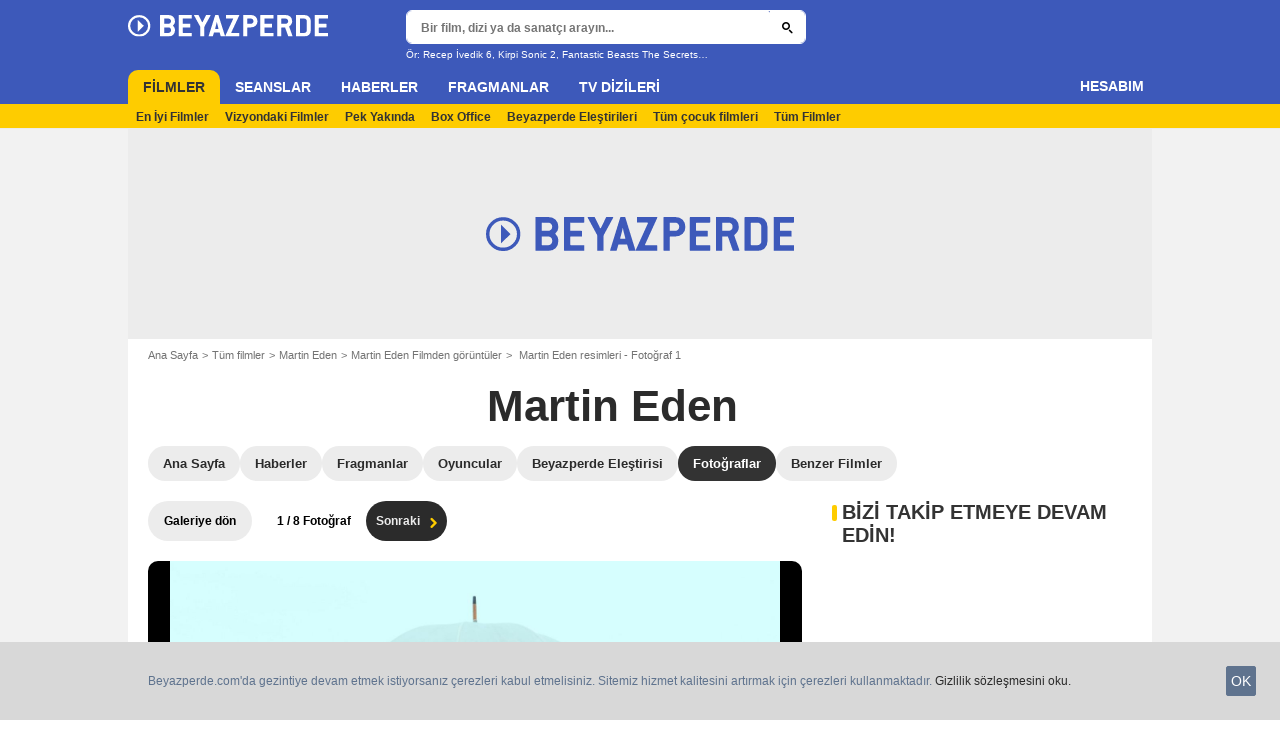

--- FILE ---
content_type: text/html; charset=UTF-8
request_url: https://www.beyazperde.com/filmler/film-271957/fotolar/detay/?cmediafile=21832920
body_size: 51077
content:
<!DOCTYPE html>
<html lang="tr">
<head>
        <meta http-equiv="X-UA-Compatible" content="IE=edge,chrome=1">
        <meta charset="UTF-8" />
    <meta name="viewport" content="width=device-width, initial-scale=1.0, maximum-scale=1.0, minimum-scale=1.0, user-scalable=no">
    <meta name="robots" content="index,follow,max-snippet:-1,max-image-preview:large" />
        <title>Martin Eden resimleri - Fotoğraf 1 - Beyazperde.com</title>
    <meta name="keywords" content="" />
    <meta name="Googlebot" content="noarchive" />
    <meta name="distribution" content="global" />
    <meta name="author" content="Beyazperde" />
    <meta name="country" content="Turkey" />
    <meta name="geo.position" content="41.108427;29.020751" />
    <meta name="geo.country" content="TR" />
        <meta name="ICBM" content="41.108427;29.020751" />
    <meta name="theme-color" content="#3D59BA" />
    <meta name="description" content="Martin Eden Filminden Fotoğraflar." />
            <meta property="og:site_name" content="Beyazperde" />
    <meta property="og:locale" content="tr_TR" />
    <meta property="og:title" content="Martin Eden resimleri - Fotoğraf 1" />
    <meta property="og:description" content="Martin Eden Filminden Fotoğraflar." />
    <meta property="og:image" content="https://tr.web.img2.acsta.net/pictures/21/06/11/14/49/4530089.jpg" />
    <meta property="og:type" content="video.movie" />
        <meta property="fb:app_id" content="154520377916363" />
        <meta property="video:director" content="Pietro Marcello" />
    <meta name="twitter:card" content="photo" />
    <meta name="twitter:site" content="@beyazperde" />
    <meta name="twitter:title" content="Martin Eden resimleri - Fotoğraf 1" />
    <meta name="twitter:description" content="Martin Eden Filminden Fotoğraflar." />
    <meta name="twitter:image" content="https://tr.web.img2.acsta.net/pictures/21/06/11/14/49/4530089.jpg" />
    
    
    
                        <meta property="fb:pages" content="177310065617510" />
                <link rel="preconnect" href="https://assets.beyazperde.com" />
    
    
            <link rel="preload" href="https://assets.beyazperde.com/skin/font/icon/font-icon.d9f39a44.woff2" as="font" type="font/woff2" crossorigin />
        <link rel="preload" href="https://assets.beyazperde.com/skin/img/beyazperde/logo-main-grey.60faf00d.svg" type="image/svg+xml" as="image" />

        <link rel="preload" href="https://assets.beyazperde.com/js/website/website-common.dc8b5079291130f09e2b.js" as="script" />
        <link rel="preload" href="https://assets.beyazperde.com/js/website/moviepage.36b7d5a72e7ab1cabbd0.js" as="script" />

                        
    <style>article,aside,details,figcaption,figure,footer,header,hgroup,nav,section,summary{display:block}audio,canvas,video{display:inline-block}audio:not([controls]){display:none;height:0}[hidden],template{display:none}html{background:#fff;color:#000;-webkit-text-size-adjust:100%;-ms-text-size-adjust:100%;font-size:100%;touch-action:manipulation}button,html,input,select,textarea{font-family:sans-serif}body{margin:0;-webkit-font-smoothing:antialiased;-moz-osx-font-smoothing:grayscale;background:#f2f2f2;font-family:Arial,Sans-Serif;padding-top:3.375rem}a{background:transparent;color:#2b2b2b;outline:none;text-decoration:none}a:focus{outline:thin dotted}a:active,a:hover{outline:0}abbr[title]{border-bottom:1px dotted}b,strong{font-weight:700}dfn{font-style:italic}mark{background:#ff0;color:#000}code,kbd,pre,samp{font-family:monospace,serif;font-size:1em}pre{white-space:pre;white-space:pre-wrap;word-wrap:break-word}q{quotes:"\00201c" "\00201d" "\002018" "\002019"}q:after,q:before{content:"";content:none}small{font-size:80%}sub,sup{font-size:75%;line-height:0;position:relative;vertical-align:baseline}sup{top:-.5em}sub{bottom:-.25em}img{border:0}svg:not(:root){overflow:hidden}figure{margin:0}fieldset{margin:0}fieldset,legend{border:0;padding:0}legend{white-space:normal}button,input,select,textarea{font-family:inherit;font-size:100%;margin:0;vertical-align:baseline}button,input{line-height:normal}button,select{text-transform:none}button,html input[type=button],input[type=reset],input[type=submit]{-webkit-appearance:button;cursor:pointer}button[disabled],input[disabled]{cursor:default}input[type=checkbox],input[type=radio]{box-sizing:border-box;padding:0}input[type=search]{-webkit-appearance:textfield;box-sizing:content-box}input[type=search]::-webkit-search-cancel-button,input[type=search]::-webkit-search-decoration{-webkit-appearance:none}button::-moz-focus-inner,input::-moz-focus-inner{border:0;padding:0}textarea{border:0;font-family:Arial,sans-serif;font-size:13px;font-size:.75rem;line-height:1.5;margin:0;outline:0;overflow:auto;padding:0;resize:vertical;resize:none;vertical-align:top;width:100%}table{border-collapse:collapse;border-spacing:0}em{font-style:normal}*,:after,:before{box-sizing:border-box}::-moz-selection{background:#b3d4fc;text-shadow:none}::selection{background:#b3d4fc;text-shadow:none}input:focus{outline:none}p{margin:0}h1,h2,h3,h4,h5,h6{font-size:1em;margin:0;padding:0}hr{border:0;display:block;height:1px;margin:1em 0;padding:0}audio,canvas,img,video{vertical-align:middle}li,ol,ul{list-style:none;margin:0;padding:0}address{font-style:normal}iframe{border:0}.alert:before,.icon:after,.icon:before,.more-trigger:after,.rating-star:before{font-family:font-icon;font-style:normal;font-variant:normal;font-weight:400;text-transform:none;speak:none;display:inline-block;line-height:1;margin:0 .375rem;vertical-align:middle;-webkit-font-smoothing:antialiased;-moz-osx-font-smoothing:grayscale}.icon:after{margin-right:0}.icon:before{margin-left:0}.icon{font-size:1rem}.no-icon{display:none}.icon-centered:after,.icon-centered:before{margin:auto}.icon-3d-a:after,.icon-3d:before{content:"\e001"}.icon-3dots-a:after,.icon-3dots:before{content:"\e002"}.icon-4demotion-a:after,.icon-4demotion:before{content:"\e003"}.icon-4dx-a:after,.icon-4dx:before{content:"\e004"}.icon-4k-a:after,.icon-4k:before{content:"\e005"}.icon-4k3d-a:after,.icon-4k3d:before{content:"\e006"}.icon-add-to-collections-a:after,.icon-add-to-collections:before{content:"\e007"}.icon-alert-danger-a:after,.icon-alert-danger:before{content:"\e008"}.icon-alert-default-a:after,.icon-alert-default:before{content:"\e009"}.icon-alert-disclaimer-a:after,.icon-alert-disclaimer:before{content:"\e00a"}.icon-alert-info-a:after,.icon-alert-info:before{content:"\e00b"}.icon-alert-success-a:after,.icon-alert-success:before{content:"\e00c"}.icon-alert-warning-a:after,.icon-alert-warning:before{content:"\e00d"}.icon-android-a:after,.icon-android:before{content:"\e00e"}.icon-apple-a:after,.icon-apple:before{content:"\e00f"}.icon-arrow-bottom-a:after,.icon-arrow-bottom:before{content:"\e010"}.icon-arrow-forward-a:after,.icon-arrow-forward:before{content:"\e011"}.icon-arrow-left-a:after,.icon-arrow-left:before{content:"\e012"}.icon-arrow-right-a:after,.icon-arrow-right:before{content:"\e013"}.icon-arrow-top-a:after,.icon-arrow-top:before{content:"\e014"}.icon-award-a:after,.icon-award:before{content:"\e015"}.icon-badges-a:after,.icon-badges:before{content:"\e016"}.icon-camera-a:after,.icon-camera:before{content:"\e017"}.icon-candy-a:after,.icon-candy:before{content:"\e018"}.icon-cross-bold-a:after,.icon-cross-bold:before{content:"\e019"}.icon-cross-a:after,.icon-cross:before,.third-nav.show-sub .icon-plus:before{content:"\e01a"}.icon-cup-a:after,.icon-cup:before{content:"\e01b"}.icon-deconnexion-a:after,.icon-deconnexion:before{content:"\e01c"}.icon-dolbyatmos-a:after,.icon-dolbyatmos:before{content:"\e01d"}.icon-dolbycinema-a:after,.icon-dolbycinema:before{content:"\e01e"}.icon-eclaircolor-a:after,.icon-eclaircolor:before{content:"\e01f"}.icon-expand-a:after,.icon-expand:before{content:"\e020"}.icon-eye-a:after,.icon-eye:before{content:"\e021"}.icon-fullscreen-square-a:after,.icon-fullscreen-square:before{content:"\e022"}.icon-gear-a:after,.icon-gear:before{content:"\e023"}.icon-grandlarge-a:after,.icon-grandlarge:before{content:"\e024"}.icon-hamburger-a:after,.icon-hamburger:before{content:"\e025"}.icon-handicap-a:after,.icon-handicap:before{content:"\e026"}.button-become-fan.active:hover:before,.icon-heart-empty-a:after,.icon-heart-empty:before{content:"\e027"}.button-become-fan.active:before,.icon-heart-full-a:after,.icon-heart-full:before{content:"\e028"}.icon-home-a:after,.icon-home:before{content:"\e029"}.icon-ice-a:after,.icon-ice:before{content:"\e02a"}.icon-imax-a:after,.icon-imax:before{content:"\e02b"}.icon-imax3d-a:after,.icon-imax3d:before{content:"\e02c"}.icon-infinite-a:after,.icon-infinite:before{content:"\e02d"}.icon-laserultra-a:after,.icon-laserultra:before{content:"\e02e"}.icon-laurier-left-a:after,.icon-laurier-left:before{content:"\e02f"}.icon-laurier-right-a:after,.icon-laurier-right:before{content:"\e030"}.icon-link-exit-a:after,.icon-link-exit:before{content:"\e031"}.icon-link-square-a:after,.icon-link-square:before{content:"\e032"}.icon-mac-home-a:after,.icon-mac-home:before{content:"\e033"}.icon-mac-my-collections-a:after,.icon-mac-my-collections:before{content:"\e034"}.icon-mac-my-community-a:after,.icon-mac-my-community:before{content:"\e035"}.icon-mac-my-movies-a:after,.icon-mac-my-movies:before{content:"\e036"}.icon-mac-my-ratings-a:after,.icon-mac-my-ratings:before{content:"\e037"}.icon-mac-my-reviews-a:after,.icon-mac-my-reviews:before{content:"\e038"}.icon-mac-my-series-a:after,.icon-mac-my-series:before{content:"\e039"}.icon-mac-my-theaters-a:after,.icon-mac-my-theaters:before{content:"\e03a"}.icon-mac-my-want-to-see-a:after,.icon-mac-my-want-to-see:before{content:"\e03b"}.icon-mac-settings-a:after,.icon-mac-settings:before{content:"\e03c"}.icon-mail-a:after,.icon-mail:before{content:"\e03d"}.icon-notifications-a:after,.icon-notifications:before{content:"\e03e"}.icon-onyxled-a:after,.icon-onyxled:before{content:"\e03f"}.icon-pen-a:after,.icon-pen:before{content:"\e040"}.icon-pin-a:after,.icon-pin:before{content:"\e041"}.icon-play-arrow-a:after,.icon-play-arrow:before{content:"\e042"}.icon-play-mini-a:after,.icon-play-mini:before{content:"\e043"}.icon-playlist-a:after,.icon-playlist:before{content:"\e044"}.icon-plus-bold-a:after,.icon-plus-bold:before{content:"\e045"}.icon-plus-mini-a:after,.icon-plus-mini:before{content:"\e046"}.icon-plus-a:after,.icon-plus:before{content:"\e047"}.icon-profil-a:after,.icon-profil:before{content:"\e048"}.icon-replay-a:after,.icon-replay:before{content:"\e049"}.icon-restaurant-a:after,.icon-restaurant:before{content:"\e04a"}.icon-screenx-a:after,.icon-screenx:before{content:"\e04b"}.icon-search-a:after,.icon-search:before{content:"\e04c"}.icon-share-social-a:after,.icon-share-social:before{content:"\e04d"}.icon-share-a:after,.icon-share:before{content:"\e04e"}.icon-sign-in-collections-a:after,.icon-sign-in-collections:before{content:"\e04f"}.icon-sign-in-friends-a:after,.icon-sign-in-friends:before{content:"\e050"}.icon-sign-in-gifts-a:after,.icon-sign-in-gifts:before{content:"\e051"}.icon-sign-in-newsletter-a:after,.icon-sign-in-newsletter:before{content:"\e052"}.icon-sign-in-rate-a:after,.icon-sign-in-rate:before{content:"\e053"}.icon-sign-in-score-a:after,.icon-sign-in-score:before{content:"\e054"}.icon-sign-in-theaters-a:after,.icon-sign-in-theaters:before{content:"\e055"}.icon-slideshow-a:after,.icon-slideshow:before{content:"\e056"}.icon-smiley-happy-a:after,.icon-smiley-happy:before{content:"\e057"}.icon-smiley-sad-a:after,.icon-smiley-sad:before{content:"\e058"}.icon-social-facebook-circle-a:after,.icon-social-facebook-circle:before{content:"\e059"}.icon-social-facebook-square-a:after,.icon-social-facebook-square:before{content:"\e05a"}.icon-social-facebook-a:after,.icon-social-facebook:before{content:"\e05b"}.icon-social-google-circle-a:after,.icon-social-google-circle:before{content:"\e05c"}.icon-social-google-a:after,.icon-social-google:before{content:"\e05d"}.icon-social-instagram-circle-a:after,.icon-social-instagram-circle:before{content:"\e05e"}.icon-social-mail-circle-a:after,.icon-social-mail-circle:before{content:"\e05f"}.icon-social-threads-circle-a:after,.icon-social-threads-circle:before{content:"\e060"}.icon-social-tiktok-circle-a:after,.icon-social-tiktok-circle:before{content:"\e061"}.icon-social-twitter-circle-a:after,.icon-social-twitter-circle:before{content:"\e062"}.icon-social-twitter-square-a:after,.icon-social-twitter-square:before{content:"\e063"}.icon-social-twitter-a:after,.icon-social-twitter:before{content:"\e064"}.icon-social-whatsapp-square-a:after,.icon-social-whatsapp-square:before{content:"\e065"}.icon-social-whatsapp-a:after,.icon-social-whatsapp:before{content:"\e066"}.icon-social-youtube-circle-a:after,.icon-social-youtube-circle:before{content:"\e067"}.icon-speednoter-a:after,.icon-speednoter:before{content:"\e068"}.icon-star-empty-a:after,.icon-star-empty:before{content:"\e069"}.icon-star-half-left-a:after,.icon-star-half-left:before{content:"\e06a"}.icon-star-half-right-a:after,.icon-star-half-right:before{content:"\e06b"}.icon-star-a:after,.icon-star:before{content:"\e06c"}.icon-stats-a:after,.icon-stats:before{content:"\e06d"}.icon-thumb-down-a:after,.icon-thumb-down:before{content:"\e06e"}.icon-thumb-up-a:after,.icon-thumb-up:before{content:"\e06f"}.icon-tick-square-a:after,.icon-tick-square:before{content:"\e070"}.icon-tick-a:after,.icon-tick:before{content:"\e071"}.icon-ticket-a:after,.icon-ticket:before{content:"\e072"}.icon-tickets-seances-a:after,.icon-tickets-seances:before{content:"\e073"}.icon-time-a:after,.icon-time:before{content:"\e074"}.icon-trash-a:after,.icon-trash:before{content:"\e075"}.bam-want-to-see.active:before,.icon-wish-full-a:after,.icon-wish-full:before{content:"\e076"}.icon-wish-a:after,.icon-wish:before,.no-touch .bam-want-to-see.active:hover:before{content:"\e077"}@font-face{font-family:font-icon;font-style:normal;font-weight:400;src:url(https://assets.beyazperde.com/skin/font/icon/font-icon.d9f39a44.woff2) format("woff2"),url(https://assets.beyazperde.com/skin/font/icon/font-icon.5b7fd84f.woff) format("woff"),url(https://assets.beyazperde.com/skin/font/icon/font-icon.c7a79d5a.ttf) format("truetype")}.gd{display:grid}.gd-gap-5{grid-gap:.3125rem}.gd-gap-10{grid-gap:.625rem}.gd-gap-15{grid-gap:.9375rem}.gd-gap-20{grid-gap:1.25rem}.gd-gap-30{grid-gap:1.875rem}.gd-span-s-12{grid-column:1/span 12}.gd-item-mw-0{min-width:0}.gd-2-cols,.gd-3-cols{display:grid;grid-template-columns:1fr}.gd-2-cols .gd-col-left,.gd-2-cols .gd-col-middle,.gd-2-cols .gd-col-right,.gd-3-cols .gd-col-left,.gd-3-cols .gd-col-middle,.gd-3-cols .gd-col-right{min-width:0}.gd-col-left{padding-top:1.25rem}.gd-xs-1{grid-template-columns:repeat(1,1fr)}.gd-xs-2{grid-template-columns:repeat(2,1fr)}.gd-xs-3{grid-template-columns:repeat(3,1fr)}.gd-xs-4{grid-template-columns:repeat(4,1fr)}.gd-xs-12{grid-template-columns:repeat(12,1fr)}.body-header-min{padding-top:2.8125rem}.content-layout{background:#fff;display:block;font-size:.75rem;margin:0 auto;max-width:64rem;padding-bottom:1px;position:relative}.section{margin-bottom:2.5rem}.section-wrap{padding-left:.625rem;padding-right:.625rem}.section-wrap.section-black{background:#000;padding-bottom:2rem;padding-top:2rem}.section-block{display:block}.rc-content{margin-top:80vh;overflow:hidden}.player-emergence{background:#fff;margin:0 auto;max-width:64rem}.form-holder{border-radius:.625rem}.form input[type=email],.form input[type=password],.form input[type=text]{background-color:#fff;background-image:none;border:1px solid #d8d8d8;border-radius:2px;border-radius:.625rem;box-shadow:none!important;color:#333;display:block;font-family:montserrat,Arial,Sans-Serif;font-size:.8125rem;height:2.25rem;line-height:1.125rem;overflow:hidden;padding:.5em 1.07em .424em}.form input[type=email]:-moz-placeholder,.form input[type=password]:-moz-placeholder,.form input[type=text]:-moz-placeholder{box-shadow:none!important}input[type=text]{display:inline-block;vertical-align:middle}.form input[type=checkbox]{height:1.125rem;opacity:0;position:absolute;width:1.125rem;z-index:1}.form input[type=checkbox]+label{display:inline-block;padding:0 0 0 1.25rem;position:relative;z-index:0}.form input[type=checkbox]+label:after,.form input[type=checkbox]+label:before{border:1px solid #d8d8d8;content:"";display:block;height:.9375rem;left:0;position:absolute;top:0;width:.9375rem}.form input[type=checkbox]:checked+label:after,.form input[type=checkbox]:checked+label:before{background:#16a085}.form-field{display:inline-block;padding-right:8.25rem;position:relative;width:100%}.form-field .form-text{width:100%}.form-field .form-submit{-webkit-appearance:none;-moz-appearance:none;appearance:none;border:0;outline:none;position:absolute;right:0;top:0}.button,.main-header .button-form,.main-header .header-search-submit{-webkit-appearance:none;-moz-appearance:none;appearance:none;background:transparent;border:none;border-radius:1.875rem;cursor:pointer;display:inline-block;font-family:montserrat,Arial,Sans-Serif;font-size:.8125rem;font-weight:700;letter-spacing:0;line-height:1rem;outline:none;overflow:hidden;padding:.625rem 1.25rem;position:relative;text-decoration:none;vertical-align:middle}.button:focus,.main-header .button-form:focus,.main-header .header-search-submit:focus{outline:none}.button-xs{font-size:.625rem;padding:.3125rem .7rem}.button-xs.button-provider-squared{line-height:.75rem}.button-xs.button-provider-squared .button-img{width:70%}.button-xs.button-squared-full{padding:.125rem}.button-sm{font-size:.75rem;line-height:1rem;padding:.75rem 1rem}.button-sm.button-provider-squared{line-height:.875rem}.button-sm .icon{font-size:.6875rem}.button-sm .button-primary-text{font-size:.75rem}.button-sm.button-squared-full{padding:.313rem}.button-md{font-size:.8125rem;line-height:1rem;padding:.625rem 1.25rem}.button-md.button-squared-full{padding:.625rem}.button-lg{font-size:.875rem;line-height:1.625rem;padding:.9375rem 1.875rem}.button-disabled,.button:disabled,.main-header .button-form:disabled,.main-header .header-search-submit:disabled{cursor:default;opacity:.5;pointer-events:none;transition:none}.button-no-click{cursor:default;pointer-events:none;transition:none}.button-white-ghost{background:transparent;border:1px solid #fff;color:#fff}.button-white-full{background:#fff;color:#000}.button-white-full:hover{background:#dfdfdf;color:#000}.button-grey-ghost{background:transparent;border:1px solid #737373;color:#737373}.button-grey-full{background-color:#737373;color:#fff}.button-grey-full:hover{background:#666;color:#f2f2f2}.button-grey-full-square{background:transparent;color:#737373}.button-grey-full-square:hover{background:transparent;color:#666}.button-default-full{background:#ececec;color:#000}.button-default-full:hover{background:#dfdfdf;color:#000}.button-primary-full{background:#2b2b2b;color:#ececec}.button-primary-full:hover{background:#1e1e1e;color:#fff}.button-squared-full{background:#333f48;border-radius:.625rem;color:#ececec;overflow:hidden;padding:.125rem}.button-squared-full:before{margin:.625rem}.button-squared-full:hover{background:#737373;color:#fff}.button-inverse-full,.main-header .button-form,.main-header .header-search-submit{background:#fecc00;color:#333}.button-inverse-full:hover,.main-header .button-form:hover,.main-header .header-search-submit:hover{background:#eabb00;color:#333}.button-inverse-ghost{background:transparent;border:1px solid #eabb00;color:#eabb00}.button-inverse-ghost:hover{border-color:#d1a700;color:#d1a700}.button-dark-ghost{background:transparent;border:1px solid #181d1f;color:#181d1f}.button-dark-ghost:hover{border-color:#39454a;color:#39454a}.button-danger,.button-danger-full{background:#e50712;color:#ececec}.button-danger-full:hover,.button-danger:hover{background:#cc0610;color:#fff}.button-filter-ghost{background:#fff;border:1px solid #737373;color:#737373;font-family:montserrat,Arial,Sans-Serif;font-size:.75rem;font-weight:700;text-align:center;text-transform:none}.button-filter-ghost:hover{background:#ececec}.button-filter-ghost.active-filter{border-color:#333;color:#333}.button-danger-ghost{background:transparent;border:1px solid #e50712;color:#e50712}.button-netflix-full{background:#e50914;color:#fff}.button-netflix-full:hover{background:#cc0812;color:#fff}.button-netflix-ghost{background:transparent;border:1px solid #e50914;color:#e50914}.button-netflix-ghost:hover{background:#cc0812;color:#fff}.button-amazon-prime-video-full{background:#00a8e1;color:#fff}.button-amazon-prime-video-full:hover{background:#0095c8;color:#fff}.button-disney-full{background:#02d6e8;color:#000;white-space:nowrap}.button-disney-full:hover{background:#02bfcf;color:#000}.button-filmin-full{background:#00ffa6;color:#000;white-space:nowrap}.button-filmin-full:hover{background:#00e695;color:#000}.button-m6plus-full{background:#000;color:#faef00}.button-m6plus-full:hover{background:#262626;color:#faef00}.button-m6plus-full-reverse{background:#faef00;color:#000}.button-m6plus-full-reverse:hover{background:#fff748;color:#000}.button-my-canal-vod-full{background:#922091;color:#fff}.button-my-canal-vod-full:hover{background:#7d1b7c;color:#fff}.button-my-canal-vod-ghost{font-family:Arial,Sans-Serif;font-size:.9375rem;letter-spacing:normal;text-transform:none}.button-my-canal-vod-ghost,.button-my-canal-vod-ghost:hover{background:#fff;color:#005ea8}.button-mycanal-svod-full{background:#ed3655;color:#fff}.button-mycanal-svod-full:hover{background:#eb1f41;color:#fff}.button-movistarplus-full{background:#019bf4;color:#fff}.button-movistarplus-full:hover{background:#018bdb;color:#fff}.button-cineplusocs-full{background:#f60;color:#fff}.button-cineplusocs-full:hover{background:#ff944d;color:#fff}.button-arte-full{background:#fe4601;color:#fff}.button-arte-full:hover{background:#e53f01;color:#fff}.button-salto-full{background:#f14a53;color:#fff}.button-salto-full:hover{background:#f69196;color:#fff}.button-madelen-full{background:#0086b1;color:#fff}.button-madelen-full:hover{background:#007398;color:#fff}.button-benshi-full{background:#f55;color:#fff}.button-benshi-full:hover{background:#ff3c3c;color:#fff}.button-adn-full{background:#0092ff;color:#fff}.button-adn-full:hover{background:#0083e6;color:#fff}.button-skyticket-full{background:#ff0853;color:#fff}.button-skyticket-full:hover{background:#ee0048;color:#fff}.button-hbo-max-full{background:#000;color:#fff}.button-hbo-max-full:hover{background:#262626;color:#fff}.button-amazon-pvc-full{background:#181d1f;color:#fff}.button-amazon-pvc-full:hover{background:#39454a;color:#fff}.button-rtlplus-full{background:#181d1f;color:#fff}.button-rtlplus-full:hover{background:#39454a;color:#fff}.button-starplus-full{background:#271e45;color:#fff}.button-starplus-full:hover{background:#1d1633;color:#fff}.button-universcine-full{background:#ff0065;color:#fff}.button-universcine-full:hover{background:#e6005b;color:#fff}.button-rakutentv-full{background:#bf0000;color:#fff}.button-rakutentv-full:hover{background:#a60000;color:#fff}.button-paramountplus-full{background:#0064ff;color:#fff}.button-paramountplus-full:hover{background:#005ae6;color:#fff}.button-paramountplus-full .paramount-plus{font-family:Arial,Sans-Serif}.button-filmotv-full{background:#1b1856;color:#fff}.button-filmotv-full:hover{background:#151242;color:#fff}.button-crunchyroll-full{background:#ff6b00;color:#fff}.button-crunchyroll-full:hover{background:#e66000;color:#fff}.button-mubi-full{background:#001489;color:#fff}.button-mubi-full:hover{background:#001070;color:#fff}.button-capuseen-full{background:#f2af20;color:#fff}.button-capuseen-full:hover{background:#eba40e;color:#fff}.button-skyshowtime-full{background:#6d5ff9;color:#fff}.button-skyshowtime-full:hover{background:#5746f8;color:#fff}.button-gaumont-classic-full{background:#dc002e;color:#fff}.button-gaumont-classic-full:hover{background:#c30029;color:#fff}.button-magenta-tv-full{background:#e20074;color:#fff}.button-magenta-tv-full:hover{background:#c90067;color:#fff}.button-ardplus-full{background:#003480;color:#fff}.button-ardplus-full:hover{background:#002a67;color:#fff}.button-tf1plus-full{background:#00f;color:#fff}.button-tf1plus-full:hover{background:#0000e6;color:#fff}.button-tf1plus-full-white{background:#fff;color:#00f}.button-tf1plus-full-white:hover{background:#f2f2f2;color:#00f}.button-francetv-full{background:#172128;color:#fff}.button-francetv-full:hover{background:#0e1418;color:#fff}.button-flixole-full{background:#ec0032;color:#fff}.button-flixole-full:hover{background:#d3002d;color:#fff}.button-oqee-full{background:#161616;color:#fff}.button-oqee-full:hover{background:#090909;color:#fff}.button-ina-madelen-full{background:#0086b1;color:#fff}.button-ina-madelen-full:hover{background:#007398;color:#fff}.button-black-full{background:#000;color:#fff}.button-black-full:hover{background:#2b2b2b;color:#fff}.button .provider-plus,.header-nav-link .provider-plus,.main-header .button-form .provider-plus,.main-header .header-search-submit .provider-plus{font-family:Arial,Sans-Serif}.button-dark-full{background-color:#181d1f;color:#fff}.button-provider-premium{align-content:center;align-items:center;display:inline-flex;flex-direction:row;flex-wrap:nowrap;justify-content:center}.button-provider-premium .button-image-holder{flex:0 0 auto;overflow:hidden}.button-provider-premium .button-image-holder .logo-provider-premium{display:block;min-width:2rem;width:auto}.button-provider-premium .txt{display:block;text-align:center;width:100%}.button-provider-squared{border-radius:.875rem;overflow:hidden;padding:.3125rem}.button-provider-squared .button-primary-text{display:block;font-family:Arial,Sans-Serif;font-size:.75rem;font-weight:700}.button-provider-squared .button-secondary-text{color:#005ea8;display:block;font-family:Arial,Sans-Serif;font-size:.75rem;letter-spacing:normal}.button-provider-squared .txt{display:block;margin-top:.625rem;text-align:center;text-transform:none;vertical-align:middle}.button-provider-squared .logo-provider-squared{border-radius:.625rem;height:4.688rem;overflow:hidden;width:4.688rem}.button-provider-squared .disney-plus{font-family:Arial,Sans-Serif}.button-social-ac-full{background:#1ca2eb;border:1px solid transparent;color:#fff}.button-social-ac-full:hover{background:#1394da;color:#fff}.button-social-ac-full.active{color:#737373}.button-social-ac-full.active,.button-social-ac-full.active:hover{background:#d8d8d8;border:1px solid #d8d8d8}.button-social-ac-ghost{background:transparent;border:1px solid #1ca2eb;color:#1ca2eb}.button-social-ac-ghost:hover{background:rgba(0,0,0,.1);color:#1394da}.button-social-ac-ghost.active{background:transparent;border:1px solid #737373;color:#737373}.button-social-ac-ghost.active:hover{background:rgba(0,0,0,.1);border:1px solid #d8d8d8}.button-social-ac-thumbnail{background:#f2f2f2;border:1px solid transparent;color:#222}.button-social-ac-thumbnail:hover{background:#1394da;color:#fff}.button-social-ac-thumbnail.active{background:#1ca2eb;border:1px solid #1ca2eb;color:#fff}.button-social-ac-thumbnail.active:hover{background:#d8d8d8;border:1px solid #d8d8d8}.button-sign-social{background-color:#fff;background-position:50%;background-repeat:no-repeat;background-size:1.125rem;border:1px solid #d8d8d8;border-radius:.25rem;box-sizing:border-box;height:2.5rem;margin:1.5rem 1rem;overflow:hidden;transform:scale(1.25);transform-origin:center center;width:2.5rem}.button-sign-social:hover{background-color:#ececec}.button-fb-full{background:#39579a;color:#fff}.button-fb-full:hover{background:#324c87;color:#fff}.button-fb-full-square{background:transparent;color:#39579a}.button-fb-full-square:hover{background:transparent;color:#324c87}.button-tw-full{background:#000;color:#fff}.button-tw-full:hover{background:#262626;color:#fff}.button-tw-full-square{background:transparent;color:#000}.button-tw-full-square:hover{background:transparent;color:#262626}.button-whatsapp-full{background:#25d366;color:#fff}.button-whatsapp-full:hover{background:#21bd5c;color:#fff}.button-whatsapp-full-square{background:transparent;color:#25d366}.button-whatsapp-full-square:hover{background:transparent;color:#21bd5c}.button-sign-fb{background-image:url(https://assets.beyazperde.com/skin/img/f-logo.c7592789.svg)}.button-sign-gplus{background-image:url(https://assets.beyazperde.com/skin/img/google-logo.0dc1b797.svg)}.button-countdown-full{background:var(--customBtnBgColor,#fff);color:var(--customBtnTxtColor,#000)}.button-countdown-full:hover{background:var(--customBtnBgColorHover,#737373);color:var(--customBtnTxtColor,#000)}.button-countdown-ghost{background:var(--customBtnBgColor,#fff);color:var(--customBtnTxtColor,#000)}.button-countdown-ghost:hover{background:var(--customBtnBgColorHover,#737373);color:var(--customBtnTxtColor,#000)}.no-touch .button-become-fan:hover{color:#1ca2eb}.button-message{background:#fff;color:#333}.button-message:hover{background:#f2f2f2;color:#333}.button-add-theater{background-color:#ececec;border-radius:50%;font-size:.75rem;overflow:hidden;padding:.438rem .563rem}.button-add-theater:before{color:#737373;margin:0}.button-add-theater:hover:before{color:#1ca2eb}.button-add-theater.active{background-color:#d2edfb;display:inline-block}.button-add-theater.active:before{color:#1ca2eb}.button-add-theater.active:hover:before{color:#737373}.button-add-theater-small{font-size:.625rem;margin:0 0 0 .3125rem;padding:.25rem .375rem}.button-add-theater-small .txt{display:none}.titlebar-page .button-become-fan:before,.titlebar-page .button-interested:before,.titlebar-page .button-seenit:before{margin:0;vertical-align:text-top}.button-rating-delete{background:transparent;border:none;color:transparent;font:0/0 a;text-shadow:none}.main-header .no-touch .button-form,.main-header .no-touch .header-search-submit,.no-touch .button,.no-touch .main-header .button-form,.no-touch .main-header .header-search-submit{transition:background .15s ease-in-out}.button .icomask,.button .icon,.main-header .button-form .icomask,.main-header .button-form .icon,.main-header .header-search-submit .icomask,.main-header .header-search-submit .icon{vertical-align:top}.button .icon:after,.button .icon:before,.main-header .button-form .icon:after,.main-header .button-form .icon:before,.main-header .header-search-submit .icon:after,.main-header .header-search-submit .icon:before{margin:0}.button .icon-left,.main-header .button-form .icon-left,.main-header .header-search-submit .icon-left{margin:0 .625rem 0 0}.button .icon-right,.main-header .button-form .icon-right,.main-header .header-search-submit .icon-right{margin:0 0 0 .625rem}.button-icon .icon,.button-icon .icon:after,.button-icon .icon:before{margin:0}.button-no-txt .txt{display:none}.button-no-txt .icon{margin:0}.button .counter,.main-header .button-form .counter,.main-header .header-search-submit .counter{margin-left:.3125rem}.main-header .button-form,.main-header .header-search-submit{height:2.0625rem;margin:-.125rem 0 0 -.0625rem}.light .button-primary-full,.light .button-social{color:#fff}.button.button-fb.button-lg,.main-header .button-fb.button-lg.button-form,.main-header .button-fb.button-lg.header-search-submit{padding:.75em 1.07em}.button-helpful{background:transparent;color:#737373}.button-helpful:hover{color:#000}.button-helpful .icon{margin-right:.3125rem}.button-helpful.active{color:#1ca2eb}.button .icon-arrow-left,.button .icon-arrow-right,.button .icon-arrow-right-a,.button .icon-play-mini,.main-header .button-form .icon-arrow-left,.main-header .button-form .icon-arrow-right,.main-header .button-form .icon-arrow-right-a,.main-header .button-form .icon-play-mini,.main-header .header-search-submit .icon-arrow-left,.main-header .header-search-submit .icon-arrow-right,.main-header .header-search-submit .icon-arrow-right-a,.main-header .header-search-submit .icon-play-mini{color:#fecc00}.icomask{display:inline-block;margin:0 -.25rem 0 -.875rem;overflow:hidden;padding:0 0 0 .875rem;position:relative;vertical-align:middle}.button-sm .icomask{margin:0 -.25rem 0 -.625rem;padding:0 0 0 .625rem}.icomask .icon{font-size:.875rem;position:relative}.main-header .no-touch .button-form:hover .icomask .icon,.main-header .no-touch .header-search-submit:hover .icomask .icon,.no-touch .button:hover .icomask .icon,.no-touch .main-header .button-form:hover .icomask .icon,.no-touch .main-header .header-search-submit:hover .icomask .icon{animation-duration:.3s;animation-name:btnIconAnimate}.icomask.iconmask-rside{margin:0 -.875rem 0 -.25rem;padding:0 .875rem 0 0}.icomask.iconmask-rside .icon{margin:0 0 0 .625rem}@keyframes btnIconAnimate{0%{left:0}50%{left:100%;opacity:0}51%{left:-100%;opacity:0}to{left:0}}.icon-plus-mini:before{color:#000;font-size:.75rem;position:relative;z-index:2}.icon-plus-mini.plus-mini-rounded:after{background:#fff;border-radius:50%;content:"";height:1.625rem;overflow:hidden;position:absolute;transform:translate(-75%,20%);width:1.625rem;z-index:1}.icon-play-mini:before{color:#000;position:relative;z-index:2}.icon-play-mini.play-mini-rounded{background-color:rgba(0,0,0,.8);border-radius:50%;font-size:.75rem;height:1.75rem;overflow:hidden;padding:.313rem 0 0 .688rem;width:1.75rem}.icon-play-mini.play-mini-rounded:before{color:#fff}.icon-play-mini:hover:before{color:#fecc00}.ico-play-wrapper{background-color:rgba(0,0,0,.6);border-radius:50%;display:block;height:2.5rem;left:50%;overflow:hidden;position:absolute;top:55%;transform:translate(-50%,-80%);width:2.5rem;z-index:1}.ico-play-wrapper .icon-play-arrow{color:#fff;display:block;left:50%;position:absolute;top:50%;transform:translate(-50%,-50%);width:26.28%}.ico-play-wrapper:hover{background-color:rgba(0,0,0,.8)}.ico-play-wrapper:hover .icon-play-arrow{color:#fecc00}.player .media-holder .ico-play-wrapper{transform:translate(-50%,-70%)}.label{border-radius:.25rem;display:inline-block;font-family:montserrat,Arial,Sans-Serif;font-weight:700;overflow:hidden;text-transform:uppercase}.label-sm{font-size:.5625rem;padding:.1875rem .25rem}.label-md{font-size:.563rem;padding:.313rem .3125rem}.label-lg{font-size:.875rem;padding:.375rem .625rem .3125rem}.label-default-full{background:#b3b3b3;color:#fff}.label-default-ghost{background:transparent;border:1px solid #ececec;color:#b3b3b3}.label-primary-full{background:#fecc00;color:#333}.label-primary-ghost{background:transparent;border:1px solid #fecc00;color:#fecc00}.label-success-full{background:#16a085;color:#fff}.label-success-ghost{background:transparent;border:1px solid #16a085;color:#16a085}.label-danger-full{background:#e50712;color:#fff}.label-danger-ghost{background:transparent;border:1px solid #e50712;color:#e50712}.label-premiere-full{background:#e50712;color:#333}.label-premiere-ghost{background:transparent;border:1px solid #e50712;color:#e50712}.label-theaters-full{background:#fecc00;color:#333}.label-soon-full{background:#ececec;color:#333}.label-warning-full{background:#f39c12;color:#000}.label-warning-ghost{background:transparent;border:1px solid #f39c12;color:#f39c12}.label-info-full{background:#0083b9;color:#fff}.label-info-ghost{background:transparent;border:1px solid #0083b9;color:#0083b9}.label-sponso-full{background:#b3b3b3;color:#fff}.label-sponso-ghost{background:transparent;border:1px solid #fff;color:#fff}.label-sponso-dark-full{background:#333;color:#fff}.label-current-full{background:#81d135;color:#fff}.label-current-ghost{background:transparent;border:1px solid #81d135;color:#81d135}.label-white-ghost{background:transparent;border:1px solid #fff;color:#fff}.label-soon{font-family:montserrat,Arial,Sans-Serif;font-size:.6875rem;font-weight:400;overflow:visible;text-transform:lowercase}.carousel-item .label-sponso,.media-holder .label-sponso,.thumbnail-container .label-sponso{background:#333}.media-holder .label-sponso-dark-full,.media-holder .label-sponso-full,.media-holder .label-sponso-ghost{position:absolute}.titlebar{margin-bottom:.625rem}.titlebar-arrow{padding-right:3.125rem}.titlebar-page{display:block;margin-bottom:.9375rem;padding:1.25rem .625rem 0;text-align:center}.titlebar-top-border{position:relative}.titlebar-top-border:before{background:#fecc00;border-radius:.375rem;content:"";display:block;height:.3125rem;left:50%;margin-left:-2.5rem;position:absolute;top:.625rem;width:5rem}.titlebar-left-border:before{background:#fecc00;border-radius:.6875rem;content:"";display:inline-block;height:1.25rem;margin-right:.31rem;position:relative;width:.25rem}.titlebar-title{color:#333;display:inline-block}.titlebar-title-tny{font-size:.8125rem}.titlebar-title-xs{font-size:.9375rem}.titlebar-title-sm{font-size:1.125rem}.titlebar-title-md{font-size:1.375rem}.titlebar-title-lg{display:inline;font-size:1.75rem;vertical-align:middle}.titlebar-title-xl{font-size:2.125rem}.titlebar-logo-block{display:none}.titlebar-logo-inline{display:inline-block}.titlebar-logo-section{position:absolute;right:1rem;top:1rem}.titlebar-logo{float:right}.titlebar-subtile{font-size:.75rem;font-weight:500}.titlebar-info,.titlebar-subtile{font-family:montserrat,Arial,Sans-Serif}.titlebar-info{display:inline-block;font-size:1rem;font-weight:400;margin-left:.3125rem;vertical-align:baseline}.titlebar-page .titlebar-subtile{font-size:1.125rem;margin-top:.625rem}.title-punchline{color:#737373;display:block;font-size:1rem;font-style:italic;line-height:1.3;margin-bottom:1.875rem;padding:0;text-align:center}.title-inter,.title-punchline{font-family:montserrat,Arial,Sans-Serif;font-weight:500}.title-inter{color:#333;display:inline-block;font-size:.9375rem;font-weight:700}.title-highlight{color:#fecc00;font-family:montserrat,Arial,Sans-Serif;font-weight:600}.titlebar-action-holder{display:inline-block;margin-left:1.25rem}.titlebar-action-holder.affinity{height:2.5rem;vertical-align:text-bottom;width:2.5rem}.titlebar-action-holder.wts{height:2.1875rem;min-width:2.1875rem;vertical-align:text-bottom}.titlebar-action-holder.social{height:2.1875rem;vertical-align:text-bottom;width:5.3125rem}.main-header .titlebar .button-form,.main-header .titlebar .header-search-submit,.titlebar .button,.titlebar .main-header .button-form,.titlebar .main-header .header-search-submit{margin-right:.3125rem}.titlebar .button-no-counter{height:2.1875rem;padding:0;width:2.1875rem}.titlebar .button-no-counter:before{margin:0}.titlebar .icon-ticket-a{color:#fecc00}.titlebar-spacer{padding-left:.5rem;padding-right:.5rem}.titlebar .js-seenit-btn{color:#d8d8d8}.titlebar .js-seenit-btn .active{color:#1ca2eb}.kids-title .titlebar-title{font-family:pompiere-regular,montserrat,Arial,Sans-Serif;font-weight:700}.classic-main-title{display:flex;justify-content:center;padding:1.25rem 1.875rem 0}.classic-main-title .classic-title-deco:before{background:#2b2b2b;border-radius:50%;content:"";display:block;height:.1875rem;margin:0 1rem;overflow:hidden;position:relative;top:50%;width:1.875rem}.classic-main-title .titlebar-title{color:#2b2b2b;flex:0 1 auto;font-family:trajan,montserrat,Arial,Sans-Serif;font-weight:600}.classic-title .titlebar-title{font-family:montserrat,Arial,Sans-Serif;font-weight:700}.classic-section-title .titlebar-title{color:#f2f2f2;font-family:garamond,montserrat,Arial,Sans-Serif;font-style:italic;font-weight:500}.classic-section-subtitle .titlebar-title{color:#f2f2f2;font-family:garamond,montserrat,Arial,Sans-Serif;font-style:normal;font-weight:700}.titlebar.section-title{position:relative}.titlebar.section-title .titlebar-title{margin-left:.625rem}.section-title:before{background:#fecc00;border-radius:.625rem;content:"";height:1.125rem;overflow:hidden;position:absolute;top:.25rem;width:.3125rem}.meta-title{display:inline-block;font-family:montserrat,Arial,Sans-Serif;font-size:.875rem;font-weight:700}.main-header .meta-title+.button-form,.main-header .meta-title+.header-search-submit,.meta-title+.button{margin-left:.3125rem}.meta .label,.meta-rating{margin-top:.3125rem}.meta-sub{font-family:montserrat,Arial,Sans-Serif;font-size:.75rem;font-weight:500}.meta-sub p{margin:.625rem 0}.more-trigger-wrapper{text-align:center}.more-trigger-wrapper .more-hidden{text-align:left}.more-trigger{border:1px solid #333;border-radius:1.25rem;cursor:pointer;font-family:montserrat,Arial,Sans-Serif;font-size:.75rem;font-weight:700;margin:0 auto;max-width:12.5rem;overflow:hidden;padding:.5rem 1.25rem;text-align:center}.more-trigger:hover{background-color:#ececec;color:#333;color:#2c82c8}.more-trigger:after{content:"\e010";font-size:.5rem;vertical-align:initial}.more-trigger.loading{color:#ececec}.more-hidden{height:0;overflow:hidden}.more-trigger.active+.more-hidden{height:auto;overflow:visible}.more-trigger.active,.small-crop .more-trigger.active{display:none}.small-crop .more-hidden{height:0}.small-crop .more-trigger{display:block}.button-fb-full-square,.button-grey-full-square,.button-tw-full-square,.button-whatsapp-full-square{letter-spacing:0;padding:0;text-align:center}.button-fb-full-square .txt,.button-grey-full-square .txt,.button-tw-full-square .txt,.button-whatsapp-full-square .txt{display:none}.button-fb-full-square .icon,.button-grey-full-square .icon,.button-tw-full-square .icon,.button-whatsapp-full-square .icon{display:inline-block;font-size:2.4375rem;margin:0;position:relative}.button-fb-full-square .icon:before,.button-grey-full-square .icon:before,.button-tw-full-square .icon:before,.button-whatsapp-full-square .icon:before{margin:0;position:relative;z-index:1}.button-fb-full-square .icon:after,.button-grey-full-square .icon:after,.button-tw-full-square .icon:after,.button-whatsapp-full-square .icon:after{background:#fff;bottom:.3125rem;content:"";display:block;left:.3125rem;position:absolute;right:.3125rem;top:.3125rem;z-index:0}.button-sm.button-fb-full-square .icon,.button-sm.button-grey-full-square .icon,.button-sm.button-tw-full-square .icon,.button-sm.button-whatsapp-full-square .icon{font-size:2.1875rem}.ad-inread.filled{margin-bottom:2.5rem;text-align:center}.jad-no-position .ad-atf,.jad-no-position .ad-btf,.jad-no-position .ad-footer,.jad-no-position .ad-masthead,.jad-no-position .ad-mtf,.jad-no-position .autocomplete-result-sponsored,.jad-no-position .banner-emergence,.jad-no-position .emergence-countdown,.jad-no-position .hide-anchor-pos,.jad-no-position .main-banner,.jad-no-position .player-emergence-in-list,.jad-no-position .sticky-ad-holder{display:none}.jad-no-position.dfp-skin{background-color:#f2f2f2!important;background-image:none;padding-top:3.375rem}.ad-atf,.ad-btf,.ad-footer,.ad-masthead,.ad-mtf{position:relative}.ad-atf div:first-child,.ad-btf div:first-child,.ad-footer div:first-child,.ad-masthead div:first-child,.ad-mtf div:first-child{margin:0 auto}.ad-discovery,.ad-footer,.ad-masthead{text-align:center}.ad-footer{background-color:#fff;margin:0 auto;max-width:64rem}.ad-atf.filled,.ad-autopromo.filled,.ad-btf.filled,.ad-mtf.filled,.added-ad.filled{margin:0 auto 2.5rem;overflow:hidden;width:18.75rem}.ad-discovery.filled{margin-bottom:2.5rem}.ad-interstitial{position:absolute}.ad-slideshow{margin:0 auto;max-width:18.75rem;text-align:center}.ad-slideshow>div{margin:0 auto}.ad-slideshownativebanner{margin:.3125rem auto;position:relative;text-align:center}.ad-masthead,.main-banner{aspect-ratio:3.2/1;min-height:6.25rem}.main-banner{background:#fff;background:url(https://assets.beyazperde.com/skin/img/beyazperde/logo-main-light.487b9b88.svg) no-repeat 50% #ececec;background-size:30% auto;margin:0 auto;max-width:64rem}.ad-masthead.filled,.dfp-skin .ad-masthead,.main-banner.children-filled{background:none;min-height:0;width:auto}.ad-item.ad-titled:before{color:#656565;content:attr(data-title);display:block;font-family:montserrat,Arial,Sans-Serif;font-size:.75rem;font-weight:400;margin-bottom:.5rem;position:relative;text-align:center;width:100%}.sticky-pos .ad-item{background:url(https://assets.beyazperde.com/skin/img/beyazperde/logo-main-light.487b9b88.svg) no-repeat 50% #ececec;background-size:55% auto;margin:0 auto 2.5rem;min-height:37.5rem}.sticky-pos .ad-item.filled{background:none;min-height:0}.on-capture .ad-item,.on-capture .main-banner,.on-capture .sticky-ad-holder{min-height:0}.hp-svod-disney .ad-masthead,.hp-svod-disney .main-banner,.hp-svod-mycanal .ad-masthead,.hp-svod-mycanal .main-banner{aspect-ratio:unset;min-height:0}.sticky-ad-holder{margin-bottom:2.5rem}.sticky-ad-holder .ad-item{margin-bottom:0}.ad-3-cols{margin-top:1.25rem}.ad-3-cols .ad-item{max-width:40.875rem}.alert{align-items:center;border-radius:.625rem;font-size:.875rem;font-weight:700;line-height:1.3;margin:0 auto;min-height:3.75rem;overflow:hidden;padding:.625rem;position:relative;width:100%}.alert,.alert.mdl{display:flex}.alert:before{display:block;flex:0 0 3.125rem;font-size:2.5rem;margin:0}.alert:not(.alert-default,.alert-disclaimer){color:#fff}.alert .alert-body,.alert .alert-title{font-family:montserrat,Arial,Sans-Serif;font-size:.875rem;font-style:normal;line-height:1.1875rem}.alert .alert-title{font-weight:600}.alert .alert-body{font-weight:400}.alert-disclaimer-season{margin-top:1rem}.alert-default{background:hsla(0,0%,93%,.95);color:#656565}.alert-warning{background:rgba(243,156,18,.95)}.alert-disclaimer{background:hsla(0,0%,100%,.95);border:3px solid #2c82c8;color:#000}.alert-disclaimer:before{color:#2c82c8;content:"\e00a"}.alert-danger{background:rgba(229,7,18,.95)}.alert-success{background:rgba(22,160,133,.95)}.alert-info{background:rgba(0,131,185,.95)}.alert-danger:before{content:"\e008"}.alert-default:before{content:"\e009"}.alert-info:before{content:"\e00b"}.alert-success:before{content:"\e00c"}.alert-warning:before{content:"\e00d"}.rating-star:nth-child(odd):before{content:"\e06a"}.rating-star:nth-child(2n):before{content:"\e06b";margin-left:-.03125rem}.icon-label.icon-dolbyatmos,.icon-label.icon-dolbycinema{background-color:#222;color:#fff}.icon-label.icon-imax{background-color:#0071ce;color:#fff}.label-with-no-icon:before{content:normal;display:none}.colorful-icon.icon-dolbycinema:before{color:#222}.colorful-icon.icon-imax:before{color:#0071ce}.bam-container .button,.bam-container .main-header .button-form,.bam-container .main-header .header-search-submit,.bam-container .user-rating-title,.main-header .bam-container .button-form,.main-header .bam-container .header-search-submit,.titlebar-title{font-family:montserrat,Arial,Sans-Serif;font-weight:800;font-weight:700}.shot-holder-more{display:block;margin-bottom:.9375rem}.shot-holder-more:after{clear:both;content:"";display:block}.hide-text{color:transparent;font:0/0 a;text-indent:100%;text-shadow:none}.hide-text,.text-overflow{overflow:hidden;white-space:nowrap}.text-overflow{text-overflow:ellipsis}a:hover{color:#2c82c8}.blue-link{color:#005ea8;cursor:pointer}.dark-grey-link{color:#333;cursor:pointer;font-weight:700}.white-link{color:#fff}.alert-deprecated-banner{display:none}.grey-link{color:#737373;text-decoration:underline}.grey-link:hover{text-decoration:none}.centered-image{display:block;margin:0 auto}.dark-grey{color:#333;display:inline-block;font-weight:700}.end-section-link-container{align-items:center;display:flex;flex-wrap:wrap;gap:1rem;justify-content:center;margin-top:.938rem}.end-section-link{border:1px solid #333;border-radius:1.25rem;font-family:montserrat,Arial,Sans-Serif;font-size:.75rem;font-weight:700;overflow:hidden;padding:.5rem 1.25rem;text-align:center}.end-section-link:hover{background-color:#ececec;color:#333}iframe[data-src]{background:transparent url(https://assets.beyazperde.com/skin/img/loader.14d779af.svg) 50% no-repeat}.b-error,img[data-src]{background:transparent url(https://assets.beyazperde.com/skin/img/logo-beyazperde.33b7f5ef.svg) 50% no-repeat;background-size:contain}.mdl{display:block;margin-bottom:.9375rem}.mdl:after{clear:both;content:"";display:block}.mdl-fixed{display:block;margin-bottom:.9375rem}.hred{border-bottom:1px solid #ececec;margin-bottom:1.875rem;padding-bottom:1.875rem}.hred:last-of-type{border-bottom:none;margin-bottom:0;padding-bottom:0}.cf:after{clear:both;content:"";display:block}.text-center{text-align:center}.text-underline{text-decoration:underline}.light{color:#737373}.hide{display:none;display:none!important}.image-max-width{max-width:100%;width:auto}.display-desktop{display:none}.display-mobile{display:block}:root{--font1:montserrat,Arial,Sans-Serif;--font-title-weight:700;--color-brand:#3d59ba}.show{display:block!important}.hidden,.logged-in .hide-logged-in,.logged-out .disconnect{display:none!important;visibility:hidden!important}.upper{text-transform:uppercase!important}.bold{font-weight:700!important}.no-mg-bottom{margin-bottom:0!important}.ob-widget-header{font-family:montserrat,Arial,Sans-Serif!important;font-weight:800!important;justify-content:flex-start!important}.mq-state{left:-999rem;position:absolute;top:-999rem;z-index:1}.message-board{bottom:0;left:0;margin:0 auto;position:fixed;right:0;width:100%;z-index:1000}.message-board .message{color:#fff;display:flex;padding:1.5rem}.message-board .message.info{background-color:rgba(0,131,185,.95)}.message-board .message.danger{background-color:rgba(229,7,18,.95)}.message-board .message.info-cookie{background-color:#d8d8d8;color:#5f738e;font-size:.75rem}.message-board .message-container{align-items:center;align-self:center;display:flex;flex:1;flex-direction:column;justify-content:center;line-height:1.3;margin-right:2rem}.message-board .message-close{cursor:pointer}.message-board .message-close.icon.icon-cross:before,.message-board .third-nav.show-sub .message-close.icon.icon-plus:before,.third-nav.show-sub .message-board .message-close.icon.icon-plus:before{margin-right:0}.message-board .message-logo{margin-right:2rem}.message-board .button-message{color:#0083b9;flex-shrink:0.1;margin-top:.625rem}.message-board .message-content{display:inline-block;font-weight:700;margin-right:.625rem;max-width:48rem}.message-board .message-content .main-text{margin-bottom:.3125rem}.message-board .message-content .sub-text{font-weight:400}.message-board .message-content .link{color:#fff;font-weight:700}.message-board .message-content .link:hover{text-decoration:underline}.info-cookie-close{background:#5f738e;border:1px solid #5f738e;border-radius:.125rem;color:#fff;font-size:.875rem;font-weight:300;height:1.875rem;line-height:1.25rem;padding:.25rem;width:1.875rem}.header-search-form-container{background:#3d59ba;border-radius:.375rem;bottom:0;left:80%;overflow:hidden;padding:.625rem 0 0;position:absolute;right:5.3125rem;top:0;transition:left .2s ease-out}.header-search-form-container.is_open{left:3.4375rem;overflow:visible}.header-search-form-container.is_open .header-search-input{transform:translateX(0)}.header-search-form-container .container-input-mask{overflow:hidden}.header-search-input{border:1px solid #d1d1d1;border-radius:2px;color:#737373;font-family:montserrat,Arial,Sans-Serif;font-size:.8125rem;font-weight:700;padding:.5rem .875rem;transform:translateX(100%);transition:transform .2s ease-out;width:100%}.header-search-input:focus{color:#333}.header-search-extralinks{color:#fff;margin-top:.5rem;position:relative;z-index:10}.header-search-extralinks a{color:#fff}.header-search-submit{border-radius:0 2px 2px 0;font-size:.75rem;padding:.5625rem .625rem}.main-header .header-search-submit{display:none}.header-main{background-color:var(--customHeaderBgColor,#3d59ba);border-bottom:1px solid #ececec;left:0;position:fixed;right:0;top:0;z-index:101}.header-main-top{display:flex;padding:.5rem 0}.header-main-logo-img{display:block;height:auto;max-width:100%}.header-main-logo-name{display:none}.header-main-top .header-main-search{position:relative}.header-main-top .header-search-input{width:100%}.header-main-nav .header-nav-link,.header-nav-userspace-item{font-family:montserrat,Arial,Sans-Serif;font-weight:700;text-transform:uppercase}.header-main-ephemeride{display:none}.header-main .avatar{background:url("[data-uri]") no-repeat 50%;border-radius:50%;display:none;height:1.4375rem;overflow:hidden;width:1.4375rem}.header-nav-userspace-sso{text-align:center}.header-nav-userspace-sso .button,.header-nav-userspace-sso .main-header .button-form,.header-nav-userspace-sso .main-header .header-search-submit,.main-header .header-nav-userspace-sso .button-form,.main-header .header-nav-userspace-sso .header-search-submit{font-size:.625rem;width:100%}.header-nav-userspace-sso .sign-in{margin-bottom:.625rem}.logged-in .header-nav-userspace-sso{display:none}.header-nav-userspace-link{font-size:.6875rem;letter-spacing:.5px}.header-nav-userspace-link.icon:before{font-size:.875rem;margin-right:1rem;vertical-align:text-bottom}.header-nav-userspace-item.share-buttons{color:#fff;font-size:.75rem;text-align:center}.header-nav-userspace-item.share-buttons .share-buttons-container{display:flex;justify-content:space-around}.header-nav-userspace-item.share-buttons .share-buttons-title{margin-bottom:1rem;padding-top:1.5625rem}.button-permanent-speednoter{display:block}.button-permanent-speednoter:before{font-size:1rem}.header-nav-item.is-active .kids-k{color:#ed2865}.header-nav-item.is-active .kids-i{color:#3fa9f5}.header-nav-item.is-active .kids-d{color:#7ac943}.header-nav-item.is-active .kids-s{color:#ff931e}.header-nav-item .disney-plus{font-family:Arial,Sans-Serif}.logo-custo-mobile{display:block}.logo-custo-desktop{display:none}.breadcrumb{color:#737373;display:block;font-family:montserrat,Arial,Sans-Serif;font-size:.6875rem;font-weight:400;overflow:hidden;padding:.625rem 1.25rem 0;text-overflow:ellipsis;white-space:nowrap}.theater-cover .breadcrumb{color:#fff;left:0;position:relative;top:0;z-index:1}.theater-cover .breadcrumb .item{color:#fff}.theater-cover .breadcrumb .item[href]:hover{color:#737373}.theater-cover .breadcrumb .item[href]:hover:after{color:#fff}.breadcrumb .item{color:#737373;display:inline;font-weight:400}.breadcrumb .item[href]:after{content:">";display:inline-block;margin:0 4px}.breadcrumb .item[href]:hover{color:#000}.breadcrumb .item[href]:hover:after{color:#737373}.pagination{margin-bottom:1.875rem;margin-top:1.875rem;min-height:2.25rem;position:relative;width:100%}.pagination:first-child{margin-top:0}.pagination .button-primary-full{display:block}.pagination .button-left{float:left}.pagination .button-right{float:right}.pagination-item-holder{display:none;letter-spacing:-1px;margin:0 auto;max-width:90%;text-align:center}.pagination-item-holder .item{margin:0 2px;padding:.625rem .938rem}.pagination .button-primary-full,.pagination-item-holder .item{height:2.25rem;margin-bottom:2px}.main-header .pagination .button-form .icon,.main-header .pagination .header-search-submit .icon,.pagination .button .icon,.pagination .main-header .button-form .icon,.pagination .main-header .header-search-submit .icon{line-height:1rem}.main-header .pagination .button-form .icon-left,.main-header .pagination .button-form .icon-right,.main-header .pagination .header-search-submit .icon-left,.main-header .pagination .header-search-submit .icon-right,.pagination .button .icon-left,.pagination .button .icon-right,.pagination .main-header .button-form .icon-left,.pagination .main-header .button-form .icon-right,.pagination .main-header .header-search-submit .icon-left,.pagination .main-header .header-search-submit .icon-right{vertical-align:initial}.pagination-item-holder .current-item,.pagination-item-holder .item:hover{background:#d8d8d8}.pagination-item-holder .current-item{color:#000}.pagination-date-item-holder .item,.pagination-index-item-holder .item{font-size:.875rem;line-height:1rem;padding:.625rem .875rem;text-align:center}.pagination-date-item-holder .item{clear:both;font-weight:700}.pagination-index-item-holder .item:hover{background:transparent}.thumbnail{border-radius:.625rem;margin-bottom:.3125rem;overflow:hidden;position:relative;z-index:0}.thumbnail:hover+.meta .meta-title a,.thumbnail:hover+.meta .meta-title-link{color:#2c82c8}.thumbnail+.meta .meta-sub:first-child{border-bottom:1px solid #d8d8d8;margin:0 0 .3125rem;padding:0 0 .3125rem}.thumbnail .label{border-radius:0;position:absolute;z-index:1}.thumbnail .label-text{font-size:.625rem;font-weight:700;left:0;padding:.375rem 0;text-align:center;top:0;width:100%}.thumbnail .label-icon{background:rgba(0,0,0,.5);bottom:0;color:#fff;font-size:.875rem;height:2.125rem;left:0;line-height:2.125rem;text-align:center;top:auto;vertical-align:middle;width:2.125rem}.thumbnail .label-icon:before{margin:0}.thumbnail .label.label-ranking{border-radius:.5rem;font-size:1.25rem;font-weight:800;height:2.5rem;line-height:2.625rem;margin-left:.313rem;margin-top:.313rem;overflow:hidden;padding:0;width:2.5rem}.thumbnail .label.label-status{width:100%}.thumbnail .label-broadcast{background-size:100%;height:5.0625rem;left:0;top:0;width:5.0625rem}.thumbnail .label-broadcast img{height:auto;width:100%}.thumbnail .caption{background:rgba(0,0,0,.7);color:#fff;left:0;padding:.25rem;position:absolute;text-align:center;top:0;width:100%}.thumbnail-img{display:block;height:auto;width:100%}.thumbnail-count{background:rgba(0,0,0,.7);border-radius:3px;bottom:.25rem;color:#d8d8d8;font-family:montserrat,Arial,Sans-Serif;font-size:.6875rem;font-weight:700;line-height:1.1875rem;padding:0 .25rem;position:absolute;right:.3125rem}.thumbnail-container,.thumbnail-link{display:block;overflow:hidden;position:relative}.thumbnail-layer{bottom:0;font-size:.9375rem;left:0;line-height:1.3;position:absolute;text-align:center;width:100%;z-index:1}.thumbnail-layer:hover+.thumbnail-link:after{opacity:1}.thumbnail-social{border-radius:.625rem;display:block;overflow:hidden;position:relative}.thumbnail-social:hover .thumb-hover-layer+.thumbnail .thumbnail-img{filter:blur(.625rem)}.thumbnail-social .thumb-hover-layer{background-color:rgba(0,0,0,.6);bottom:0;color:#fff;display:none;font-family:montserrat,Arial,Sans-Serif;font-size:.875rem;font-weight:500;height:100%;left:0;padding:1rem;position:absolute;right:0;top:0;width:100%;z-index:3}.thumbnail-social .thumb-hover-layer .layer-title{font-size:1.1875rem;font-weight:700;word-wrap:break-word;white-space:normal}.thumbnail-social .thumb-hover-layer .layer-of-director{color:#737373;display:flex;word-wrap:break-word;white-space:normal}.thumbnail-social .thumb-hover-layer .layer-of-director .light{white-space:nowrap}.thumbnail-social .thumb-hover-layer .layer-director-name{color:#fff;display:inline-block;margin-left:.5rem}.thumbnail-social .thumb-hover-layer .content-txt{color:#fff;word-wrap:break-word;white-space:normal}.thumbnail-social:hover .thumb-hover-layer{display:flex;flex-direction:column;gap:.625rem}.thumbnail-social .thumb-affinity-badge{left:1rem;position:absolute;top:.625rem;z-index:2}.thumbnail-social .thumb-want-to-see-button{bottom:1rem;left:50%;position:absolute;top:50%;transform:translate(-50%,80%);z-index:2}.thumbnail-social .thumb-want-to-see-button .button-disabled{display:none}.thumbnail-social .thumb-rating-container{background-color:#fff;border-radius:1.25rem;overflow:hidden;padding:.3125rem;position:absolute;right:1rem;top:.625rem;z-index:2}.thumbnail-social .thumb-rating-score{align-items:center;color:#333;display:flex;font-family:montserrat,Arial,Sans-Serif;font-size:.875rem;font-weight:700}.thumbnail-social .thumb-rating-score:before{color:#fecc00}.entity-card-list .thumbnail-social{float:left;margin-bottom:1rem;margin-right:.9375rem;width:30%}.entity-card-list .thumbnail-social .thumbnail{display:block;margin-bottom:0;margin-right:0;width:100%}.main-footer{background:#2b2b2b;color:#d8d8d8;font-family:montserrat,Arial,Sans-Serif;font-size:12px;max-width:100%;overflow:hidden}.main-footer a,.main-footer span{color:#d8d8d8;line-height:1.25rem;text-decoration:none}.main-footer a:hover{color:#fff;text-decoration:underline}.main-footer .titlebar-title{font-family:Arial,Sans-Serif}.main-footer-top{display:flex;flex-flow:row wrap;font-size:.8125rem;margin:auto;max-width:61.25rem;overflow:hidden}.main-footer-top .content{margin-bottom:1.875rem}.main-footer-top .footer-cell{border:solid #3b3b3b;border-width:1px 0 0;flex:1 0 100%;padding:.625rem .625rem 0;text-align:center}.main-footer-top .footer-cell:first-child{border-left:none}.main-footer-top .footer-cell-out{border-top:1px solid #3b3b3b;overflow:hidden;text-align:center}.main-footer-top .light{display:inline}.main-footer-top .title{font-weight:700;margin-bottom:1.25rem;text-transform:uppercase}.main-footer-top title a:hover{text-decoration:none}.main-footer-top a{font-size:.9375rem}.main-footer-top a+.light{font-size:.6875rem}.main-footer-top .footer-link-brand-holder .content{display:flex;flex-wrap:wrap;justify-content:space-around}.main-footer-top .footer-link-brand-holder .brand-link{flex:1 0 auto;margin-bottom:.3125rem;padding:0 .3125rem}.main-footer-top .icon-holder-social{-moz-column-gap:.25rem;column-gap:.25rem;display:flex;flex-wrap:wrap;justify-content:center;row-gap:.625rem}.main-footer-top .icon-holder-device .item:hover,.main-footer-top .icon-holder-social .item:hover{text-decoration:none}.main-footer-top .icon-holder-social .icon{font-size:2.8125rem;vertical-align:middle}.main-footer-top .icon-holder-device .icon{font-size:2.3125rem;vertical-align:middle}.main-footer-top .icon-android,.main-footer-top .icon-apple{margin-right:.9375rem}.main-footer-top .icon-social-facebook-circle:hover{color:#39579a}.main-footer-top .icon-social-twitter-circle:hover{color:#000}.main-footer-top .icon-social-google-circle:hover{color:#df4a32}.main-footer-top .icon-social-instagram-circle:hover,.main-footer-top .icon-social-threads-circle:hover{color:#f34558}.main-footer-top .icon-social-tiktok-circle:hover{color:#fe2c55}.main-footer-top .icon-social-youtube-circle:hover{color:#e62117}.main-footer-top .icon-mail-circle:hover{color:#fecc00}.main-footer-top .icon-android:hover{color:#a4c639}.main-footer-top .icon-windows:hover{color:#af3fcc}.main-footer-bottom{border-top:1px solid #3b3b3b;padding-top:.625rem}.main-footer-bottom .info{margin-bottom:.3125rem;padding:0 .9375rem;text-align:center}.main-footer-bottom .info .phone{color:#fecc00;font-weight:700}.main-footer-bottom .info .pipe{padding:0 .25rem}.main-footer-bottom .info-logo{align-items:center;display:flex;flex-direction:column;justify-content:center;padding:.625rem 0}.main-footer-bottom .logo-footer{background-position:50%;background-repeat:no-repeat;background-size:contain;display:inline-block}.main-footer-bottom .logo-footer.footer-logo-brand{background-image:url(https://assets.beyazperde.com/skin/img/beyazperde/logo-main-white.60faf00d.svg);height:2.125rem;width:7.5rem}.main-footer-bottom .logo-footer.footer-logo-webedia{background-image:url(https://assets.beyazperde.com/skin/img/logo-webedia-white.1476b15c.svg);height:2.125rem;width:6.25rem}.main-footer-bottom .logo-footer.footer-logo-boxoffice{background-image:url(https://assets.beyazperde.com/skin/img/logo-boxoffice-company.686f7e8e.svg);height:2.125rem;width:10.938rem}.tooltip{box-sizing:border-box;left:0;max-width:18.75rem;padding:.75rem;position:absolute;top:0;transform-origin:0 0;z-index:10}.tooltip-hide{display:none}.tooltip-arrow{border-style:solid;border-width:.5rem .5rem 0;bottom:.375rem;box-sizing:border-box;height:0;left:0;position:absolute;transform-origin:0 0;width:0}.tooltip-right .tooltip-arrow{border-width:.5rem .5rem .5rem 0;bottom:auto;left:.375rem;top:0}.tooltip-bottom .tooltip-arrow{border-width:0 .5rem .5rem;bottom:auto;top:.375rem}.tooltip-left .tooltip-arrow{border-width:.5rem 0 .5rem .5rem;bottom:auto;left:auto;right:.375rem;top:0}.tooltip-content{border:none;box-sizing:border-box;font-size:.75rem;max-height:calc(100vh - 8.125rem);overflow-y:auto;padding:.625rem;position:relative}.tooltip-close .tooltip-content{padding:1.25rem}.tooltip-close-button{cursor:pointer;font-size:.5rem;position:absolute;right:.875rem;top:.875rem}.tooltip-close-button:before{margin:.25rem;opacity:.5}.tooltip-menu .tooltip-content{padding-left:0;padding-right:0}.tooltip-menu .icon{cursor:pointer;display:block;font-family:montserrat,Arial,Sans-Serif;font-size:.625rem;font-weight:400;padding:.8em 1rem;text-align:left;text-transform:uppercase}.tooltip-menu .icon:hover{background-color:#eaeaea}.tooltip-parent .tooltip-child{display:none}.tooltip-parent:hover .tooltip-child{display:inline-block}.tooltip-link{color:#005ea8}.tooltip-child{font-size:.75rem;font-weight:700;left:50%;letter-spacing:normal;margin-top:-2.25rem;padding:.4375rem .625rem;text-transform:none;transform:translateX(-50%);white-space:nowrap}.tooltip-child:after{border-style:solid;border-width:.375rem .375rem 0;content:"";display:block;height:0;left:50%;margin-left:-.375rem;position:absolute;top:100%;width:0}.tooltip-default .tooltip-content{background-color:#fff;border-radius:.125rem;border-radius:.625rem;box-shadow:-3px 0 28px -10px #333;color:#333;font-family:montserrat,Arial,Sans-Serif;overflow:hidden}.tooltip-default .tooltip-arrow{border-color:#fff transparent transparent}.tooltip-default.tooltip-left .tooltip-arrow{border-color:transparent transparent transparent #fff}.tooltip-default.tooltip-bottom .tooltip-arrow{border-color:transparent transparent #fff}.tooltip-default.tooltip-right .tooltip-arrow{border-color:transparent #fff transparent transparent}.tooltip-default .tooltip-close-button:before{color:#333}.tooltip-default.tooltip-child{background-color:#fff;border-radius:.625rem;color:#333;overflow:hidden}.tooltip-default.tooltip-child:after{border-color:#fff transparent transparent}.tooltip-dark .tooltip-content{background-color:#333;border-radius:.125rem;border-radius:.625rem;box-shadow:-3px 0 28px -10px #333;color:#fff;font-family:montserrat,Arial,Sans-Serif;overflow:hidden}.tooltip-dark .tooltip-arrow{border-color:#333 transparent transparent}.tooltip-dark.tooltip-left .tooltip-arrow{border-color:transparent transparent transparent #333}.tooltip-dark.tooltip-bottom .tooltip-arrow{border-color:transparent transparent #333}.tooltip-dark.tooltip-right .tooltip-arrow{border-color:transparent #333 transparent transparent}.tooltip-dark .tooltip-close-button:before{color:#fff}.tooltip-dark.tooltip-child{background-color:#333;border-radius:.625rem;color:#fff;overflow:hidden}.tooltip-dark.tooltip-child:after{border-color:#333 transparent transparent}.tooltip-blue .tooltip-content{background-color:#1ca2eb;border-radius:.125rem;border-radius:.625rem;box-shadow:-3px 0 28px -10px #333;color:#fff;font-family:montserrat,Arial,Sans-Serif;overflow:hidden}.tooltip-blue .tooltip-arrow{border-color:#1ca2eb transparent transparent}.tooltip-blue.tooltip-left .tooltip-arrow{border-color:transparent transparent transparent #1ca2eb}.tooltip-blue.tooltip-bottom .tooltip-arrow{border-color:transparent transparent #1ca2eb}.tooltip-blue.tooltip-right .tooltip-arrow{border-color:transparent #1ca2eb transparent transparent}.tooltip-blue .tooltip-close-button:before{color:#fff}.tooltip-blue.tooltip-child{background-color:#1ca2eb;border-radius:.625rem;color:#fff;overflow:hidden}.tooltip-blue.tooltip-child:after{border-color:#1ca2eb transparent transparent}.header-main-min{background:#3d59ba;height:2.8125rem;margin:0 auto;padding-top:.4375rem}.header-main-min .logo-link{display:block;text-align:center}.header-main-min .logo-img{display:block;margin:0 auto;max-height:1.875rem;width:auto}.rewind-menu-link{color:#2b2b2b;display:block;font-family:var(--font1);font-size:.75rem;font-weight:700;outline:none;padding:.625rem 0;text-align:center;text-decoration:none;text-transform:uppercase}.rewind-mobile-menu .rewind-menu-link{color:#fff}.rewind-menu-link.userspace-main-nav-item{color:#d8d8d8;padding:0 1.3125rem}.rewind-menu-link.userspace-main-nav-item:hover{color:#fff}.rewind-menu-link:hover{color:#2c82c8}.rewind-menu-link:after{background-image:url(https://assets.beyazperde.com/skin/img/allocine/flashback/logo-flashback-menu.0fbd3f91.png);background-position:50%;background-repeat:no-repeat;background-size:contain;content:"";display:block;height:4.4375rem;margin:.4rem auto 0;width:7.625rem}.rewind-mobile-menu .rewind-menu-link:before,.userspace-main-nav-item.rewind-menu-link:before{background-color:#d8d8d8;content:"";display:block;height:1px;margin:0 auto 1.625rem;width:11.5rem}.rewind-mobile-menu{display:none;padding:0 2.5rem}.third-nav{align-content:stretch;align-items:stretch;display:flex;flex-direction:row;flex-wrap:nowrap;justify-content:space-between;min-height:2.375rem;position:relative;width:100%}.third-nav.show-sub{z-index:5}.third-nav-first{z-index:4}.third-nav .item{align-content:center;align-items:center;color:#2b2b2b;display:flex;flex-grow:1;font-family:montserrat,Arial,Sans-Serif;font-weight:700;justify-content:center;position:relative;text-align:center}.third-nav .item,.third-nav .item-more{border-bottom:1px solid #ececec;border-top:1px solid #ececec;flex-basis:auto;line-height:1.5;padding:.5rem;text-align:center}.third-nav-sub .item{border:0;border-bottom:1px solid #d8d8d8;display:block;height:auto;padding:.625rem;text-align:right}.third-nav-flex-start{justify-content:flex-start;overflow:hidden}.third-nav-flex-start:after,.third-nav-flex-start:before{background-color:#ececec;content:"";display:block;height:1px;position:absolute;width:100%}.third-nav-flex-start:before{top:0}.third-nav-flex-start:after{bottom:0}.third-nav-flex-start .item{flex-grow:0;padding:.875rem 1.25rem .625rem}.third-nav-flex-start .item.current:after{background:#fff;bottom:-1px;content:"";display:block;height:2px;left:0;position:absolute;width:100%;z-index:1}.third-nav-flex-start .item:last-child{border-right:1px solid #ececec}.third-nav .item-more:hover{background:#ececec}.third-nav .item.current:hover,.third-nav .item.inactive:hover{background-color:transparent}.third-nav-sub .item:last-child{border-bottom:0}.third-nav .home,.third-nav .item-more{flex-grow:0;width:2.5rem}.third-nav .current{border-bottom:1px solid #fff;border-top:2px solid #fecc00}.third-nav-sub .current{background:#fff;border-left:2px solid #fecc00;border-top:0}.third-nav .inactive{color:#737373}.third-nav .item-more-hidden{padding:0;visibility:hidden;width:0}.third-nav .icon-plus:before{margin:0}.third-nav .icon-plus{font-size:1.125rem}.third-nav.show-sub .icon-plus{font-size:1rem}.third-nav .item-more{border-left:1px solid #ececec;position:static;-webkit-user-select:none;-moz-user-select:none;user-select:none}.third-nav .item-more-picto{cursor:pointer;display:block;height:100%;line-height:3.125rem;overflow:hidden;position:absolute;right:0;top:0;width:2.5rem;z-index:1}.third-nav .item-more-picto:before{left:50%;position:absolute;top:50%;transform:translate(-50%,-50%)}.third-nav .label{line-height:normal;position:absolute;right:.9375rem;top:-.625rem}.third-nav-sub .label{margin-left:.3125rem;position:static;right:auto;text-indent:0;top:auto}.third-nav-sub{background:#ececec;height:0;margin-top:-1px;overflow:hidden;padding:0 .625rem;position:absolute;right:0;top:100%;width:90%}.third-nav.show-sub .third-nav-sub{box-shadow:-3px 0 28px -10px #333;height:auto;padding-bottom:.625rem;padding-top:.625rem}.third-nav.show-sub .item-more-picto,.third-nav.show-sub .third-nav-sub{border:1px solid #d8d8d8}.third-nav.show-sub .item-more-picto{background:#ececec;border-bottom:1px solid #ececec}.third-nav .js-item-mq-medium,.third-nav .js-item-mq-small{display:none}.third-nav-sub .js-item-mq-medium,.third-nav-sub .js-item-mq-small{display:block}.third-nav-tab .item{border-left:1px solid #ececec}.third-nav-tab .item:hover{background:#ececec}.third-nav-sub .item:hover{background:#d8d8d8}.third-nav-tab .icon-home{flex-grow:0}.third-nav-tab .item:first-child{border-left:0}.third-nav-tab .sponso{width:9.375rem}.third-nav-sub .sponso{display:none;width:100%}.third-nav .icon-play-mini:before,.third-nav .icon-tickets-seances:before{display:none}.third-nav-tab .icon-play-mini,.third-nav-tab .icon-tickets-seances{font-size:.8125rem}.third-nav-tab .icon-play-mini:before,.third-nav-tab .icon-tickets-seances:before{font-size:1.5rem}.third-nav-tab .icon-cross:before,.third-nav-tab .icon-home:before,.third-nav-tab .third-nav.show-sub .icon-plus:before,.third-nav.show-sub .third-nav-tab .icon-plus:before{margin:0}.roller-holder{position:relative}.roller-overflow,.roller-slider{overflow:hidden}.roller-slider{display:flex;overflow-x:scroll;white-space:nowrap;-webkit-overflow-scrolling:touch;overflow:-moz-scrollbars-none;scrollbar-width:none;-ms-overflow-style:none}.roller-slider::-webkit-scrollbar{height:0;width:0}.roller-item{flex:0 0 auto}.roller-main-hp-roller-image{border-radius:.625rem;overflow:hidden}.roller-btn{-webkit-appearance:none;-moz-appearance:none;appearance:none;background:transparent;background-color:#ececec;border:0;border-radius:50%;height:1.5rem;outline:none;overflow:hidden;padding:0;width:1.5rem}.roller-btn.btn-right{margin-right:.625rem;padding:0 0 .125rem .5rem}.roller-btn.btn-left{margin-left:.625rem;padding:0 0 .125rem .25rem}.roller-btn:hover{background-color:#fecc00}.roller-btn:before{color:#000}.roller-no-nav .roller-btn{display:none}.roller-btn.disabled{color:#d8d8d8;cursor:default}.roller-btn.disabled:hover{background-color:#ececec}.roller-btn.disabled:before{color:#d8d8d8}.roller-mention{margin-bottom:.25em;margin-top:-.625em;width:100%}.roller-arrow-title .roller-btn-holder{position:absolute;right:0;top:-2.125rem;z-index:1}.roller-arrow-title .roller-btn-holder .btn-left{margin-right:.625rem}.entity-page-nav{margin:0 1.25rem}.roller-entity-page-menu{display:flex;justify-content:space-between}.roller-entity-page-menu .roller-btn-holder{display:none}.roller-entity-page-menu .roller-slider{display:flex;gap:.625rem}.roller-entity-page-menu .roller-item{background-color:#ececec;border-radius:1.25rem;font-family:montserrat,Arial,Sans-Serif;font-size:.813rem;font-weight:700;padding:.625rem .9375rem}.roller-entity-page-menu .roller-item:hover{background-color:rgba(51,51,51,.4);color:#2b2b2b}.roller-entity-page-menu .roller-item:focus{outline:none}.roller-entity-page-menu .roller-item:last-child{margin-right:1.25rem}.roller-entity-page-menu .roller-item.current{background-color:#333;color:#fff}.roller-entity-page-menu .label-danger-full{border-radius:.625rem;overflow:hidden;padding:.125rem .313rem}.roller-no-nav .roller-btn-holder:before{display:none}.content-txt{color:#333;font-family:montserrat,Arial,Sans-Serif;font-size:.9375rem;font-weight:500;line-height:1.4}.content-txt-centered .content-txt{margin:1.5625rem 1.25rem;text-align:center}.content-txt .link-more{display:inline-block;font-weight:700;margin-top:.75rem}.entity-card .meta-affintiy-score{padding-right:2.8125rem;position:relative}.entity-card .meta-affintiy-score .js-affinity-badge{margin:0;position:absolute;right:0;top:0}.tv-card .meta-affintiy-score{position:absolute}.entity-card .meta-title{font-family:montserrat,Arial,Sans-Serif;font-size:1.125rem;font-weight:800}.entity-card .meta-body{margin-top:.3125rem}.entity-card .meta-body-item{font-family:montserrat,Arial,Sans-Serif;font-size:.875rem;line-height:1.3;margin:.188rem 0}.entity-card .meta-body-item:last-child{margin-bottom:0}.entity-card .meta-body-item.meta-body-oneline{display:inline-block}.entity-card .meta-body-item .meta-release-type{font-weight:700}.entity-card .meta-body-item.gelule-holder{margin-top:.5rem}.entity-card .more{text-decoration:underline}.entity-card .certificate{margin-top:.625rem}.entity-card .synopsis{color:#333;font-family:montserrat,Arial,Sans-Serif;font-size:.9375rem;font-weight:500;line-height:1.4;margin-top:1.25rem;overflow:hidden}.entity-card .bo{font-size:1rem;font-weight:700;margin-top:.625rem}.entity-card .rating-holder{clear:both;display:flex;gap:.625rem;justify-content:center;margin:.75rem 0 .5rem}.entity-card .stareval,.season-rating .stareval{align-items:center;display:flex;flex-direction:column}.mdl-rc .stareval{flex-direction:row}.mdl-rc .stareval .stareval-note{font-size:.875rem;margin-left:.5rem;order:1}.entity-card .rating-item,.season-rating .rating-item{border:1px solid #ececec;border-radius:.625rem;min-width:5rem;padding:.313rem;text-align:center;width:auto}.entity-card .rating-item{display:flex;justify-content:center}.entity-card .rating-item-content{position:relative}.entity-card .rating-title,.season-rating .rating-title{font-family:montserrat,Arial,Sans-Serif;font-size:.625rem;font-weight:700;line-height:1rem;text-align:center}.entity-card .stareval-note,.season-rating .stareval-note{color:#333;font-family:montserrat,Arial,Sans-Serif;font-size:1.375rem;font-weight:800;line-height:1;margin:0;order:0;width:auto}.entity-card .stareval-stars,.entity-card .user-rating-note,.season-rating .stareval-stars{line-height:.5;order:1}.entity-card .stareval-review,.season-rating .stareval-review{order:2;white-space:nowrap}.rating-item-content .stareval-stars,.rating-item-content .user-rating-note{margin-top:.313rem}.season-rating .rating-title,.season-rating .stareval-note{color:#fff}.season-rating .rating-item{border-color:#fff}.entity-card .rating-title:after{bottom:0;content:"";left:0;position:absolute;right:0;top:0;z-index:1}.entity-card .kids-label{border-radius:1rem;color:#fff;display:inline-block;font-size:.625rem;font-weight:700;padding:.125rem .625rem;text-align:center;text-transform:uppercase}.aged-default{background:linear-gradient(90deg,#ed2865,#3fa9f5 18%,#7ac943 70%,#ff931e)}.aged-3{background:#ed2865}.aged-6{background:#3fa9f5}.aged-8{background:#ff931e}.aged-10{background:#7ac943}.aged-12{background:#ff931e}.entity-card .rating-push{display:none}.no-touch .entity-card .rating-push{display:inline-block}.entity-card .label-holder{margin-top:.3125rem}.entity-card-list .thumbnail{float:left;margin-bottom:1rem;margin-right:.9375rem;width:30%}.entity-card-list .meta{font-family:montserrat,Arial,Sans-Serif;font-weight:400;overflow:hidden}.entity-card-list .spacer{display:inline-block}.entity-card-list .buttons-holder{overflow:hidden}.entity-card-list .button-holder .button,.entity-card-list .button-holder .main-header .button-form,.entity-card-list .button-holder .main-header .header-search-submit,.main-header .entity-card-list .button-holder .button-form,.main-header .entity-card-list .button-holder .header-search-submit{display:block;margin:.625rem auto 0;text-align:center;width:90%}.entity-card-list .bo,.entity-card-list .label-holder{clear:both}.entity-card-list .bam-container{margin-bottom:0;margin-top:1rem;width:100%}.entity-card-list .synopsis{clear:both}.bam-container{border:1px solid #ececec;border-radius:.625rem;display:flex;flex-wrap:wrap;margin-bottom:1.25rem;min-height:3.125rem}.bam-wrapper{flex-basis:calc(100% - 50px)}.bam-container .button,.bam-container .main-header .button-form,.bam-container .main-header .header-search-submit,.bam-container .user-rating-title,.main-header .bam-container .button-form,.main-header .bam-container .header-search-submit{font-size:.6875rem;text-transform:uppercase}.bam-cell .button.icon,.bam-cell .main-header .icon.button-form,.bam-cell .main-header .icon.header-search-submit,.main-header .bam-cell .icon.button-form,.main-header .bam-cell .icon.header-search-submit{border-radius:0}.bam-container .user-rating-title{margin-right:.675rem;vertical-align:middle}.bam-container .bam-rating-user .button,.bam-container .bam-rating-user .main-header .button-form,.bam-container .bam-rating-user .main-header .header-search-submit,.bam-container .bam-review .button,.bam-container .bam-review .main-header .button-form,.bam-container .bam-review .main-header .header-search-submit,.bam-container .bam-want-to-see .button,.bam-container .bam-want-to-see .main-header .button-form,.bam-container .bam-want-to-see .main-header .header-search-submit,.main-header .bam-container .bam-rating-user .button-form,.main-header .bam-container .bam-rating-user .header-search-submit,.main-header .bam-container .bam-review .button-form,.main-header .bam-container .bam-review .header-search-submit,.main-header .bam-container .bam-want-to-see .button-form,.main-header .bam-container .bam-want-to-see .header-search-submit{background:none;color:#333;padding:0;position:static}.bam-container .bam-rating-user .button.active,.bam-container .bam-rating-user .main-header .active.button-form,.bam-container .bam-rating-user .main-header .active.header-search-submit,.bam-container .bam-review .button.active,.bam-container .bam-review .main-header .active.button-form,.bam-container .bam-review .main-header .active.header-search-submit,.bam-container .bam-want-to-see .button.active,.bam-container .bam-want-to-see .main-header .active.button-form,.bam-container .bam-want-to-see .main-header .active.header-search-submit,.main-header .bam-container .bam-rating-user .active.button-form,.main-header .bam-container .bam-rating-user .active.header-search-submit,.main-header .bam-container .bam-review .active.button-form,.main-header .bam-container .bam-review .active.header-search-submit,.main-header .bam-container .bam-want-to-see .active.button-form,.main-header .bam-container .bam-want-to-see .active.header-search-submit{color:#1ca2eb}.bam-container .bam-rating-user .button:after,.bam-container .bam-rating-user .main-header .button-form:after,.bam-container .bam-rating-user .main-header .header-search-submit:after,.bam-container .bam-review .button:after,.bam-container .bam-review .main-header .button-form:after,.bam-container .bam-review .main-header .header-search-submit:after,.bam-container .bam-want-to-see .button:after,.bam-container .bam-want-to-see .main-header .button-form:after,.bam-container .bam-want-to-see .main-header .header-search-submit:after,.main-header .bam-container .bam-rating-user .button-form:after,.main-header .bam-container .bam-rating-user .header-search-submit:after,.main-header .bam-container .bam-review .button-form:after,.main-header .bam-container .bam-review .header-search-submit:after,.main-header .bam-container .bam-want-to-see .button-form:after,.main-header .bam-container .bam-want-to-see .header-search-submit:after{content:"";position:absolute;z-index:0}.main-header .no-touch .bam-container .bam-rating-user .button-form:hover,.main-header .no-touch .bam-container .bam-rating-user .header-search-submit:hover,.main-header .no-touch .bam-container .bam-review .button-form:hover,.main-header .no-touch .bam-container .bam-review .header-search-submit:hover,.main-header .no-touch .bam-container .bam-want-to-see .button-form:hover,.main-header .no-touch .bam-container .bam-want-to-see .header-search-submit:hover,.no-touch .bam-container .bam-rating-user .button:hover,.no-touch .bam-container .bam-rating-user .main-header .button-form:hover,.no-touch .bam-container .bam-rating-user .main-header .header-search-submit:hover,.no-touch .bam-container .bam-review .button:hover,.no-touch .bam-container .bam-review .main-header .button-form:hover,.no-touch .bam-container .bam-review .main-header .header-search-submit:hover,.no-touch .bam-container .bam-want-to-see .button:hover,.no-touch .bam-container .bam-want-to-see .main-header .button-form:hover,.no-touch .bam-container .bam-want-to-see .main-header .header-search-submit:hover{color:#1ca2eb}.main-header .no-touch .bam-container .bam-rating-user .active.button-form:hover,.main-header .no-touch .bam-container .bam-rating-user .active.header-search-submit:hover,.main-header .no-touch .bam-container .bam-review .active.button-form:hover,.main-header .no-touch .bam-container .bam-review .active.header-search-submit:hover,.main-header .no-touch .bam-container .bam-want-to-see .active.button-form:hover,.main-header .no-touch .bam-container .bam-want-to-see .active.header-search-submit:hover,.no-touch .bam-container .bam-rating-user .button.active:hover,.no-touch .bam-container .bam-rating-user .main-header .active.button-form:hover,.no-touch .bam-container .bam-rating-user .main-header .active.header-search-submit:hover,.no-touch .bam-container .bam-review .button.active:hover,.no-touch .bam-container .bam-review .main-header .active.button-form:hover,.no-touch .bam-container .bam-review .main-header .active.header-search-submit:hover,.no-touch .bam-container .bam-want-to-see .button.active:hover,.no-touch .bam-container .bam-want-to-see .main-header .active.button-form:hover,.no-touch .bam-container .bam-want-to-see .main-header .active.header-search-submit:hover{color:#333}.bam-cell{align-items:center;background:transparent;display:flex;justify-content:center;min-height:3.125rem;padding:.125rem .5rem;position:relative;text-align:center}.bam-cell .user-rating{display:flex;flex-direction:row}.bam-rating-user{flex:0 0 100%;order:1}.bam-review,.bam-want-to-see{align-content:center;flex:1 1 calc(50% - 3.125rem);font-size:1rem;min-height:3.125rem}.bam-review .icon:before,.bam-want-to-see .icon:before{font-size:.9375rem}.bam-share{border-left:1px solid #ececec;flex:0 0 3.125rem}.bam-share .icon-share{font-size:.75rem}.bam-share .icon-cross:hover,.bam-share .third-nav.show-sub .icon-plus:hover:before,.third-nav.show-sub .bam-share .icon-plus:hover:before{color:#737373}.js-add-to-collection{cursor:pointer}.bam-container .tool-scale{display:none}.bam-cell .icon-share:before{margin:0}.bam-container .button-fb-full-square,.bam-container .button-tw-full-square{margin:0 .3125rem}.bam-container .hide-user-rating{opacity:.5;pointer-events:none}.user-opinion-banner{flex-wrap:wrap;padding:.125rem 0}.user-opinion-banner .bam-cell:nth-child(2){border-right:1px solid #ececec}.user-opinion-banner .user-rating-holder{border-top:1px solid #ececec}.bam-container-list .bam-wrapper{flex-basis:100%}.bam-container-list .bam-wrapper .user-rating-holder{flex:1 0 260px}.bam-container-list .bam-wrapper .bam-cell:nth-child(2){border-right:none}.bam-container-list .bam-wrapper .bam-cell.user-rating-holder{border-bottom:1px solid #ececec;border-right:none;border-top:none}.user-rating-note{display:inline-block}.user-rating-del{align-items:center;bottom:0;cursor:pointer;display:flex;position:absolute;top:0}.user-rating-del .icon:before{margin:0}.user-rating .rating-star{display:inline-block;line-height:.5;position:relative}.user-rating .rating-star:first-child{margin:0}.user-rating{display:inline-block;position:relative;white-space:nowrap}.user-rating-note:not(.read-only) .rating-star{cursor:pointer}.user-rating-note.theme-default .active{color:#1ca2eb}.user-rating-note.theme-yellow .active{color:#fecc00}.rating-star{color:#d8d8d8;line-height:1}.rating-star:before{font-size:1.875rem;margin:0}.third-nav.show-sub .user-rating-small .icon-plus:before,.user-rating-small .icon-cross:before,.user-rating-small .rating-star:before,.user-rating-small .third-nav.show-sub .icon-plus:before{font-size:.6875rem}.user-rating-small .user-rating-del{right:-1rem}.user-rating-medium .rating-star:before{font-size:1rem}.third-nav.show-sub .user-rating-medium .icon-plus:before,.user-rating-medium .icon-cross:before,.user-rating-medium .third-nav.show-sub .icon-plus:before{font-size:.75rem}.user-rating-medium .user-rating-del{right:-1.25rem}.user-rating-medium-large .rating-star:before{font-size:1.3rem}.user-rating-medium-large .user-rating-del{right:-.5rem;top:-1.5rem}.third-nav.show-sub .user-rating-medium-large .icon-plus:before,.user-rating-medium-large .icon-cross,.user-rating-medium-large .third-nav.show-sub .icon-plus:before{font-size:.625rem}.user-rating-large .rating-cross:before,.user-rating-large .rating-star:before{font-size:1.5rem}.user-rating-large .user-rating-del{right:-1.5rem}.user-rating-xlarge .rating-cross:before,.user-rating-xlarge .rating-star:before{font-size:2rem}.media-info-entity .user-rating-del,.user-rating-xlarge .user-rating-del{right:-1.5rem}.user-rating .rating-star:nth-child(2n){margin-right:.1875rem}.news-card{position:relative}.news-card .thumbnail{margin-bottom:0}.news-card .thumbnail-link:after{display:none}.news-card .meta-date{color:#737373;display:none;font-size:.75rem;margin:.3125rem 0 0}.news-card .meta-category,.news-card .meta-date{font-family:montserrat,Arial,Sans-Serif;font-weight:500}.news-card .meta-category{background-color:var(--NewsMetaBgColor,#ececec);border-radius:1.25rem;color:var(--NewsMetaTextColor,#333);display:inline-block;font-size:.688rem;margin:0 0 .3125rem;overflow:hidden;padding:.125rem .5rem;vertical-align:middle}.news-card .meta-title{display:block;font-family:montserrat,Arial,Sans-Serif;font-size:.875rem;font-weight:700;line-height:1.2;margin-bottom:0}.news-card .meta-body{display:none}.news-card .label{vertical-align:middle}.news-card.last-item{margin-bottom:1.875rem}.news-card .meta-title .label,.news-card .meta-title-link{vertical-align:middle}.news-card .meta-title-link:after{bottom:0;content:"";display:block;left:0;position:absolute;right:0;top:0}.news-card .meta-title .label{margin:0}.news-card-full .meta{margin-top:.625rem}.news-card-full .ico-play{padding-top:12%;width:12%}.news-card-col .thumbnail,.news-card-row .thumbnail{float:left;margin-right:.9375rem;width:50%}.news-card-col .meta,.news-card-row .meta{overflow:hidden}.news-card-row .meta-title{font-size:.875rem}.news-card-row .meta-body{font-size:.9375rem}.news-card-col .meta-title{font-size:.875rem}.news-card-col .ico-play{padding-top:15%;width:15%}.news-card-col .ico-play,.news-card-row .ico-play{bottom:.3125rem;left:.3125rem;padding-top:1.875rem;top:auto;transform:none;width:1.875rem}.news-card-hp-ecrin .thumbnail{width:30%}.mdl-rc .ico-play,.mdl-rc .label-icon,.mdl-rc .news-card .meta-category{display:none}.news-card-vertical .meta{background:linear-gradient(0deg,#000 40%,transparent);bottom:0;padding:1rem;position:absolute;width:100%}.news-card-vertical .meta-title a{color:#fff;white-space:break-spaces}.news-card-vertical .thumbnail{border-radius:0}.bo-h1,.bo-h2,.bo-h3{font-family:montserrat,Arial,Sans-Serif;font-size:1.5rem;font-weight:800;line-height:1;margin:1.5rem 0}.bo-ol,.bo-ul{margin-bottom:1.25rem;padding-left:.625rem}.bo-li{margin-bottom:.5rem}.bo-li:before{content:"\002022";margin-right:.625rem;position:relative;vertical-align:middle}.bo-ol{margin-left:1.25rem}.bo-ol .bo-li{list-style-type:decimal}.bo-ol .bo-li:before{content:none}.bo-p{margin:0 0 1.5rem}.bo-link{text-decoration:underline;text-decoration-color:var(--MetaTextColor,#fecc00);text-decoration-thickness:3px;transition:all .2s}.bo-link:hover{background:var(--MetaTextColor,#fecc00);color:#000}#audion360-podcast-player{min-height:13.75rem}.card-awards{background:#ececec;border-radius:.625rem;display:flex;flex-wrap:nowrap;justify-content:flex-start;margin-bottom:0;overflow:hidden;padding:.5rem;position:relative}.card-awards .thumbnail{flex:0 0 5.625rem;margin-bottom:0}.card-awards .meta{align-self:center;padding:0 .625rem;vertical-align:middle}.card-awards .meta-title{font-size:.9375rem;font-weight:800;margin-bottom:.3125rem}.card-awards .meta-location{color:#737373;font-weight:300;margin-bottom:.625rem}.card-awards .meta-awards{color:#333;font-size:.9375rem;font-weight:700}.card-awards .meta-sub{display:none}.card-awards-link:after{bottom:0;content:"";left:0;position:absolute;right:0;top:0}.link-back{display:block;font-family:montserrat,Arial,Sans-Serif;font-size:.75rem;font-weight:600;margin-bottom:.5rem;text-transform:uppercase}.table-award-row{align-content:center;align-items:center;display:flex;min-height:2.8125rem;padding:1.25rem 0;width:100%}.table-award-row,.table-award-row:last-child{border-bottom:1px solid #ececec}.table-award-row.award-row-legend{display:none}.table-awards-status{font-weight:400;min-width:7rem;padding-left:.5rem}.table-awards-status,.table-awards-status .awards-winner{font-family:montserrat,Arial,Sans-Serif;font-size:.875rem}.table-awards-status .awards-winner{color:#e50712;font-weight:700}.table-awards-entity{align-content:center;display:flex;flex-wrap:wrap;width:100%}.table-awards-entity .item{flex:0 0 100%;font-family:montserrat,Arial,Sans-Serif;font-size:.875rem;font-weight:600;padding:.3125rem 0}.table-awards-entity .item .link{font-weight:400}.table-awards-entity .item.award-legend{font-family:montserrat,Arial,Sans-Serif;font-size:.75rem;font-weight:500;text-transform:uppercase}.table-awards-entity .item.award-bold{font-size:.875rem;padding-bottom:0}.table-awards-entity .winner-entity{font-family:montserrat,Arial,Sans-Serif;font-weight:600}.table-awards-entity .award-clear,.table-awards-entity .winner-person{font-family:montserrat,Arial,Sans-Serif;font-size:.875rem;font-weight:500}.trivia{color:#333}.trivia-title{font-weight:700;margin-bottom:.625rem}.trivia-news,.trivia-title{font-family:montserrat,Arial,Sans-Serif;font-size:1.125rem}.trivia-news{font-weight:500;line-height:1.6;overflow:hidden;position:relative}.trivia-news a:not(.blue-link){text-decoration:underline;text-decoration-color:var(--MetaTextColor,#fecc00);text-decoration-thickness:3px;transition:all .2s}.trivia-news a:not(.blue-link):hover{background:var(--MetaTextColor,#fecc00);color:#000}#sbs-ad-holder-overlay+div{position:static!important}.media-holder{cursor:pointer;padding-bottom:56.25%;position:relative}.media-holder:hover .ico-play{box-shadow:inset 0 0 0 3px #fecc00}.media-holder:hover .ico-play-arrow .arrow{border-left-color:#fecc00}.media-info-holder{margin-top:1.25rem}.player{background:#000}.player-auto-play{background:#000 url(https://assets.beyazperde.com/skin/img/loader.14d779af.svg) 50% no-repeat}.player-auto-play.player-started{background:#000}.media-cover,.media-player-holder{bottom:0;display:block;height:100%;left:0;margin:auto;position:absolute;right:0;top:0;width:100%}.player .jw-flag-fullscreen .jw-icon-player-expand,.player-auto-play .media-player-holder .jw-preview,.player-inserted .ico-play-wrapper,.player-inserted .label,.player-inserted .media-cover,.player.player-minimize .jw-icon-player-expand{display:none}.embeded-external-player .media-player-holder iframe{height:100%;width:100%}.player-minimize-close-button{display:none}.player.player-minimize{padding-bottom:56.25%}.player.player-minimize .media-holder{bottom:0;height:auto;position:fixed;right:0;width:100%;z-index:20}.player.player-minimize .player-minimize-close-button{background:hsla(0,0%,45%,.4);color:#fff;display:block;height:1.5625rem;line-height:1.4rem;position:absolute;right:.2rem;text-align:center;top:-2.3rem;width:1.5625rem}.player.player-minimize .player-minimize-close-button:before{margin:0}.player-personpage-title{color:#333;font-size:1.125rem;font-weight:700;margin-bottom:1.5rem}.embeded-external-player,.video-card-player .player-auto-play{border-radius:.625rem;overflow:hidden}#dailymotion-pip-small-viewport{--position-top:3.125rem;--position-bottom:auto}.video-card-player{border-radius:.625rem;margin-bottom:1.25rem;overflow:hidden;position:relative}.video-card-player .player-title{background:rgba(0,0,0,.5);background:linear-gradient(180deg,transparent 0,#000);bottom:0;color:#fff;font-weight:700;left:0;line-height:1;padding:1rem;position:absolute;right:0}.video-card-player .embeded-external-player+.player-info{position:relative}.info-hidden-on-play .player-started+.player-info{display:none}.player-info{background:#333;background:rgba(0,0,0,.5);background:linear-gradient(180deg,transparent 0,#000 73%);bottom:0;display:table;padding:.625rem;position:absolute;width:100%}.player-info .item{color:#fff;display:table-cell;font-family:montserrat,Arial,Sans-Serif;font-size:1rem;font-weight:500;line-height:normal}.player-info .item-link{color:#fff}.player-info .item-link:hover{color:#fecc00}.player-info .img-holder,.player-info .show-img{width:3rem}.player-info .show-img{border-radius:.625rem;height:auto;margin:0 .625rem 0 0;overflow:hidden}.player-info .show-name{display:block;font-weight:700;margin-bottom:.1875rem}.player-started+.player-info{background:rgba(0,0,0,.5);position:static}.responsive-table{border-radius:.625rem .625rem 0 0;display:block;font-family:montserrat,Arial,Sans-Serif;font-size:.875rem;margin-bottom:2rem;overflow:hidden;table-layout:fixed;width:100%}.responsive-table tbody,.responsive-table thead{display:block}.responsive-table .stareval-note{color:#333}.responsive-table-row{display:block;margin-bottom:1rem}.responsive-table-row-heading{display:none;font-weight:700}.responsive-table-column{display:block;line-height:1.2rem;padding:1rem 1rem .5625rem;position:relative}.responsive-table-column:before{color:#737373;content:attr(data-heading);font-size:.5625rem;font-weight:700;left:1rem;line-height:1.375rem;padding:0;position:absolute;text-transform:uppercase;top:0}.responsive-table-column-numeric{overflow:hidden;white-space:nowrap}.responsive-table-column-heading{background-color:#ececec;font-size:.6875rem;font-weight:700;line-height:1;text-align:left;text-transform:uppercase}.responsive-table-link,.responsive-table-nowrap{overflow:hidden;text-overflow:ellipsis}.responsive-table-link,.responsive-table-link-inline{font-weight:700;text-decoration:none}.responsive-table-lined .responsive-table-row{border-bottom:none}.box-office-table{border-radius:.625rem;overflow:hidden}.box-office-table .col1{width:48%}.box-office-table .col2,.box-office-table .col3{text-align:center;width:20%}.box-office-table .col4{text-align:center;width:12%}.box-office-table .responsive-table-column-heading{text-align:center}.box-office-table .responsive-table-row .entries{font-weight:700;text-align:center}.box-office-table .responsive-table-link{max-width:none}.responsive-table-row-heading th.responsive-table-column-heading:nth-child(odd){background-color:#fecc00}.responsive-table-row-heading th.responsive-table-column-heading:nth-child(2n){background-color:#fedb4d}.responsive-table-row:nth-child(2n){background-color:#fff}.responsive-table-row:nth-child(odd) td.responsive-table-column:nth-child(odd){background-color:#ececec}.responsive-table-row:nth-child(odd) td.responsive-table-column:nth-child(2n){background-color:#f2f2f2}.box-office-table .responsive-table-column{padding:.625rem}.table-3-cell .col1{width:40%}.table-3-cell .col2,.table-3-cell .col3{width:30%}.table-3-cell .first-col,.table-3-cell .second-col,.table-3-cell .third-col{text-align:center}.table-3-cell .second-col{font-weight:700}.box-office-table .col25{text-align:center;width:25%}.cms-bo .responsive-table-column-heading{background-color:#ececec}.cms-bo .cms-table-link{text-decoration:underline}.cms-bo .responsive-table-column{padding:1.2rem 2rem 1rem 1rem}.cms-bo-mention{font-size:.75rem;font-style:italic;margin-top:1rem}.provider-tile{border:1px solid #ececec;border-radius:.625rem;display:flex;flex-direction:column;overflow:hidden;padding:1.25rem;position:relative}.provider-tile.meta-tile{border:2px solid #000;border-radius:.625rem .625rem 0 0;overflow:hidden}.provider-tile-info{align-items:center;display:flex;flex-basis:100%}.provider-tile-info .logo-provider-squared{border-radius:.625rem;flex-basis:3.75rem;-o-object-fit:cover;object-fit:cover;overflow:hidden}.provider-tile-text{margin-left:1rem}.provider-tile-primary{font-weight:600}.provider-tile-primary,.provider-tile-secondary{font-family:montserrat,Arial,Sans-Serif;font-size:.938rem}.provider-tile-secondary{font-weight:400}.provider-tile-tertiary{font-family:montserrat,Arial,Sans-Serif;font-size:.75rem;font-weight:400}.provider-tile-tertiary-light{font-family:montserrat,Arial,Sans-Serif;font-size:.688rem;font-weight:500;margin:.25rem 0}.provider-tile-cta{align-self:center;margin-top:.625rem;width:100%}.main-header .provider-tile-cta .button-form,.main-header .provider-tile-cta .header-search-submit,.provider-tile-cta .button,.provider-tile-cta .main-header .button-form,.provider-tile-cta .main-header .header-search-submit{text-align:center;width:100%}.main-header .svod-tile .button-form,.main-header .svod-tile .header-search-submit,.main-header .vod-tile .button-form,.main-header .vod-tile .header-search-submit,.svod-tile .button,.svod-tile .main-header .button-form,.svod-tile .main-header .header-search-submit,.vod-tile .button,.vod-tile .main-header .button-form,.vod-tile .main-header .header-search-submit{display:inline-flex;position:static}.main-header .svod-tile .button-form .txt,.main-header .svod-tile .header-search-submit .txt,.main-header .vod-tile .button-form .txt,.main-header .vod-tile .header-search-submit .txt,.svod-tile .button .txt,.svod-tile .main-header .button-form .txt,.svod-tile .main-header .header-search-submit .txt,.vod-tile .button .txt,.vod-tile .main-header .button-form .txt,.vod-tile .main-header .header-search-submit .txt{margin:0 auto}.main-header .svod-tile .button-form:after,.main-header .svod-tile .header-search-submit:after,.main-header .vod-tile .button-form:after,.main-header .vod-tile .header-search-submit:after,.svod-tile .button:after,.svod-tile .main-header .button-form:after,.svod-tile .main-header .header-search-submit:after,.vod-tile .button:after,.vod-tile .main-header .button-form:after,.vod-tile .main-header .header-search-submit:after{bottom:0;content:"";display:block;left:0;position:absolute;right:0;top:0}.dvd-tile .thumbnail-img{max-height:3.75rem;max-width:3.75rem}.dvd-tile .shopping-logo{max-width:3.125rem}.meta-provider-banner{align-items:center;background-color:#000;border-radius:0 0 .625rem .625rem;display:flex;flex-direction:row;justify-content:space-between;margin-top:-.625rem;overflow:hidden;padding:.313rem .625rem;position:relative}.meta-provider-content{align-items:center;display:flex;flex-basis:100%;flex-direction:column}.meta-provider-text{color:#fff;font-family:montserrat,Arial,Sans-Serif;font-size:.813rem;font-weight:400}.meta-provider-logo .banner-logo-clarotv,.meta-provider-logo .banner-logo-mycanal{height:1.25rem;width:3.75rem}.meta-provider-cta{align-self:center;text-align:right}.meta-provider-cta .meta-provider-link{color:#fff;font-family:montserrat,Arial,Sans-Serif;font-size:.813rem;font-weight:600}.meta-provider-cta .meta-provider-link:after{bottom:0;content:"";display:block;left:0;position:absolute;right:0;top:0}.meta-provider-cta .meta-provider-link-text{display:none}.product-back{color:#000;display:inline-block;font-family:montserrat,Arial,Sans-Serif;font-weight:600;line-height:2.125rem;margin-bottom:.625rem;text-decoration:underline}.product-back:hover{color:#000;text-decoration:none}.product-vod-advice{font-family:montserrat,Arial,Sans-Serif;font-size:1rem;font-weight:700;margin-bottom:.625rem}.product-vod-advice+.product-vod-offerbyseller{margin:0}.product-vod-offerby{text-align:right}.product-vod-offerbyseller{display:flex;flex-direction:column;margin-top:1.875rem}.product-vod-offer,.product-vod-seller{flex:0 0 100%;font-family:montserrat,Arial,Sans-Serif;font-weight:500}.product-vod-seller{background:#ececec;border-radius:.625rem .625rem 0 0;color:#737373;font-weight:600;line-height:1rem;padding:.625rem}.product-vod-seller .product-vod-header{top:4.6875rem}.product-vod-seller-logo,.product-vod-seller-name{display:block;text-align:center}.product-vod-seller-logo .product-vod-seller-img{max-width:100%;width:auto}.product-vod-offer{border-left:1px solid #d8d8d8;border-radius:0 0 .625rem .625rem;border-right:1px solid #d8d8d8;border-top:1px solid #d8d8d8;overflow:hidden}.product-vod-offer .product-vod-row{align-items:center;border-bottom:1px solid #d8d8d8;display:flex;overflow:hidden;padding:.625rem;position:relative}.product-vod-row .label{margin:.325rem 0}.product-vod-offer .product-vod-quality{display:flex;flex:0 1 60%;flex-direction:column}.product-vod-quality .product-desc,.product-vod-quality .product-tag{flex:1 1 100%}.product-vod-quality .product-desc{margin-bottom:.3125rem;padding-right:.3125rem}.product-vod-offer .product-vod-price{flex:0 1 25%;padding:.3125rem}.product-vod-offer .product-vod-seller-link{flex:1 1 10%;text-align:center}.product-vod-offer .product-vod-link{color:#2b2b2b;text-decoration:underline}.product-vod-offer .product-vod-link:hover{color:#2c82c8}.product-vod-offer .product-vod-link:after{bottom:0;content:"";left:0;position:absolute;right:0;top:0}.product-info{font-family:montserrat,Arial,Sans-Serif;line-height:1.4375rem}.product-content{margin-top:1.875rem}.product-card-physical{background:#fff;border:1px solid #d8d8d8;padding:.625rem}.product-card-physical-info{position:relative}.product-card-physical .thumbnail{display:none}.product-card-physical .thumbnail-img{height:auto;max-height:7.1875rem;max-width:100%;width:auto}.product-card-physical .meta-title{font-size:.8125rem;line-height:1.3}.product-card-physical .meta-title-link:after{bottom:0;content:"";display:block;left:0;position:absolute;right:0;top:0}.product-card-physical .release{margin-bottom:.625rem}.product-card-physical .what,.product-card-physical .when{display:block}.main-header .product-card-physical .button-form,.main-header .product-card-physical .header-search-submit,.product-card-physical .button,.product-card-physical .main-header .button-form,.product-card-physical .main-header .header-search-submit{font-size:.75rem;font-weight:400;margin-bottom:.625rem}.product-card-physical .shopping-logo{max-width:6.875rem;position:absolute;right:0;top:50%;transform:translateY(-50%)}.product-card-physical .meta-extra{border-top:1px solid #ececec;margin-top:1.25rem;min-height:3.125rem;padding:.625rem 0 0;width:100%}.product-card-physical .meta-extra-inner{padding:.625rem 7.5rem .625rem 0;position:relative;vertical-align:middle}.product-physical-buy{align-items:center;border-top:1px solid #ececec;display:flex;justify-content:space-between;padding:.625rem 0}.product-physical-buy:first-of-type{border-top:none;padding-top:0}.product-physical-buy .product-price{font-family:montserrat,Arial,Sans-Serif;font-size:.9375rem;margin-bottom:.3125rem}.product-buy-list .product-physical-buy:last-of-type{border-bottom:1px solid #ececec}.md-table-row{font-size:.9375rem;padding:.3125rem 0;position:relative;width:100%}.md-table-row .item{display:block;font-family:montserrat,Arial,Sans-Serif;font-size:.875rem}.md-table-row .item-episodes{font-size:.8125rem;margin-top:.3125rem}.md-table-row .link,.md-table-row .link-empty{font-weight:700;margin-right:1rem}.md-table-row .link-light{color:#737373}.md-table-row .link-light:after,.md-table-row .link:after{bottom:0;content:"";display:block;height:100%;left:0;position:absolute;right:0;top:0;width:100%}.md-table-row .link-light:hover:after,.md-table-row .link:not(.isnt-clickable):hover:after{background:hsla(0,0%,40%,.1)}.casting-director .card{margin-bottom:0}.casting-actor .card,.casting-voice .card{margin-bottom:.9375rem}.person-card{position:relative}.person-card.person-card-col{text-align:center}.person-card .meta-sub{margin-top:.1875rem}.person-card .meta-title-link{font-size:.8125rem}.person-card-col .meta-title-link:after{bottom:0;content:"";display:block;left:0;position:absolute;right:0;top:0}.person-card .meta-title{margin-bottom:0}.person-card .extra{margin-top:.3125rem}.person-card-row:after{clear:both;content:"";display:block}.person-card-row .thumbnail{float:left;margin-bottom:0;margin-right:.9375rem;width:30%}.person-card-row .meta{overflow:hidden;text-align:left}.soundtrack-card .meta,.soundtrack-card .thumbnail{float:left}.soundtrack-card .thumbnail{width:40%}.soundtrack-card .meta{padding-left:1rem;width:60%}.soundtrack-card .meta-title{font-size:.9375rem;font-weight:700;line-height:1.25rem;margin-bottom:.625rem}.soundtrack-card .meta-body-item{font-family:montserrat,Arial,Sans-Serif;font-weight:500;margin:.5rem 0}.soundtrack{padding-top:112.5%;position:relative}.soundtrack .spotify-frame{background-position:center 10%;border:0;height:100%!important;left:0;position:absolute;top:0;width:100%!important;z-index:1}.spotify-frame.b-loaded~.soundtrack-list{display:none}.soundtrack.compact{padding-top:5rem;position:relative}.soundtrack-list{position:absolute;top:0;width:100%;z-index:0}.soundtrack-disk,.soundtrack-list{margin-bottom:.625rem}.soundtrack-list-title{font-size:1rem;margin-bottom:.3125rem}.soundtrack-list-tab{background:#333;color:#fff;width:100%}.soundtrack-list-row{border-bottom:1px solid #333}.soundtrack-list-row .item{min-height:2.875rem;padding:.3125rem}.shot-holder{display:grid;grid-gap:.688rem;grid-template-columns:repeat(5,1fr)}.shot-item{position:relative;width:100%;z-index:0}.shot-item,.shot-item:after{display:block;overflow:hidden}.shot-item:after{background:rgba(0,0,0,.2);border-radius:.625rem;bottom:0;content:"";left:0;opacity:0;position:absolute;right:0;top:0}.shot-item:hover:after{opacity:1}.shot-item .label{left:0;position:absolute;right:0;text-align:center;top:0;z-index:1}.shot-img{border-radius:.625rem;display:block;height:auto;overflow:hidden;width:100%}.shot-item-more{cursor:pointer}.shot-item-more.loading{pointer-event:none;cursor:default;opacity:.5;position:relative}.shot-item-more.loading:before{background:rgba(0,0,0,.1) url(https://assets.beyazperde.com/skin/img/loader.14d779af.svg) 50% no-repeat;border-radius:100%;content:"";height:3.125rem;left:50%;position:absolute;top:50%;transform:translate(-50%,-50%);width:3.125rem;z-index:6}.shot-item-more-inner{background:#f0f0f0;color:#515151;display:block;font-size:.75rem;font-weight:700;padding-top:100%;position:relative;text-align:center}.shot-item-more-info{left:0;position:absolute;top:50%;transform:translateY(-50%);width:100%}.shot-item-more-info-length{display:block;font-size:.9375rem;margin-top:.3125rem}.shot-item-more .icon:before{margin:0}.shot-item-more .icon{font-size:2rem}.shot-item-more .icon-plus{font-size:1rem}.more-hidden .shot-img{display:none}.more-trigger.active+.more-hidden .shot-img{display:block}.shot-holder-more.shot-holder{grid-template-columns:repeat(4,1fr)}.shot-title{display:block;font-family:montserrat,Arial,Sans-Serif;font-size:.9375rem;font-weight:700;margin-bottom:.3125rem}.mdl-rc .shot-item{grid-template-columns:repeat(3,1fr)}.gallery-control{display:block;line-height:0;margin-bottom:.5rem;text-align:justify}.gallery-control .item{display:inline-block}.gallery-control .item:first-child{margin:0 0 .625rem;text-align:center;width:100%}.gallery-control:after{content:"";display:inline-block;height:1px;width:100%}.gallery-control .button-primary-full{padding-left:.625rem;padding-right:.625rem}.gallery-control .button-primary-full .txt{display:none}.gallery-control .button .icon-left,.gallery-control .button .icon-right,.gallery-control .main-header .button-form .icon-left,.gallery-control .main-header .button-form .icon-right,.gallery-control .main-header .header-search-submit .icon-left,.gallery-control .main-header .header-search-submit .icon-right,.main-header .gallery-control .button-form .icon-left,.main-header .gallery-control .button-form .icon-right,.main-header .gallery-control .header-search-submit .icon-left,.main-header .gallery-control .header-search-submit .icon-right{margin:0}.gallery-info .pipe{display:none;margin:0 .3125rem}.gallery-pos{font-family:montserrat,Arial,Sans-Serif;font-size:.75rem;font-weight:700;margin:0 .9375rem}.gallery-figure{position:relative}.gallery-figure.loading .picture:before{background:rgba(0,0,0,.1) url(https://assets.beyazperde.com/skin/img/loader.14d779af.svg) 50% no-repeat;border-radius:100%;content:"";display:block;height:3.125rem;left:50%;position:absolute;top:50%;transform:translate(-50%,-50%);width:3.125rem;z-index:6}.gallery-figure.loading:after{background:hsla(0,0%,100%,.65);bottom:0;content:"";display:block;left:0;position:absolute;right:0;top:0;z-index:5}.gallery-media-holder{background:#000;border-radius:.625rem;display:block;margin-bottom:1.25rem;overflow:hidden;padding-bottom:66.67%;position:relative;-ms-touch-action:none}.gallery-figcation{font-family:montserrat,Arial,Sans-Serif;font-weight:500}.gallery-media{bottom:0;display:block;left:0;margin:auto;max-height:100%;max-width:100%;position:absolute;right:0;text-align:center;top:0}.gallery-figure .gallery-media{height:auto;max-width:100%;width:auto}.gallery-description{font-size:1.125rem;font-weight:700;line-height:1.3;margin-bottom:.9375rem}.gallery-info .item-block,.gallery-info .item-inline{margin-bottom:.625rem}.gallery-info .item-block{display:block}.gallery-info .item-block a{font-weight:700}.gallery-info .item-inline{display:inline-block}.gallery-social .button,.gallery-social .main-header .button-form,.gallery-social .main-header .header-search-submit,.main-header .gallery-social .button-form,.main-header .gallery-social .header-search-submit{margin-right:.3125rem}.section-movie-photo .end-section-link,.section-season-photo .end-section-link{margin-top:1.25rem}.product-card-online{background:#fff;position:relative}.product-card-online-vod{border:1px solid #d8d8d8;padding:.9375rem 0}.product-card-online.mdl{margin-bottom:.625rem}.product-card-online .info-holder{font-size:.75rem;padding:.625rem;text-align:center}.product-card-online .info-holder-link,.product-card-online .info-holder-offer,.product-card-online .info-holder-provider,.product-card-online .product-card-online-visu{display:block}.product-card-online .info-holder-provider{font-weight:700}.product-card-online .info-holder-offer{color:#656565;font-family:montserrat,Arial,Sans-Serif;font-size:.625rem;font-weight:400;margin-top:.5rem}.product-card-online .info-holder-offer .offer-seller{color:#000;font-weight:700}.product-card-online .info-holder-link{color:#005ea8}.product-card-online .vod-cta-holder{padding:.5rem 1rem}.main-header .product-card-online .vod-cta-holder .button-form,.main-header .product-card-online .vod-cta-holder .header-search-submit,.product-card-online .vod-cta-holder .button,.product-card-online .vod-cta-holder .main-header .button-form,.product-card-online .vod-cta-holder .main-header .header-search-submit{display:table;margin:0 auto}.main-header .product-card-online .vod-cta-holder .button-form:not(:last-child),.main-header .product-card-online .vod-cta-holder .header-search-submit:not(:last-child),.product-card-online .vod-cta-holder .button:not(:last-child),.product-card-online .vod-cta-holder .main-header .button-form:not(:last-child),.product-card-online .vod-cta-holder .main-header .header-search-submit:not(:last-child){margin-bottom:1rem}.product-card-online .product-card-online-visu{height:4.688rem;text-align:center}.product-card-online .logo{max-height:100%;max-width:100%}.product-card-online .item-content:after{bottom:0;content:"";display:block;left:0;position:absolute;right:0;top:0}.product-card-online-streaming{cursor:pointer;display:block}.product-card-online-streaming:hover .info-holder-link{color:#2c82c8}.ovw-product-item .cnc{float:right;margin-top:.625rem}.ovw-product-item .item-content{display:block;white-space:nowrap}.ovw-svod{font-family:montserrat,Arial,Sans-Serif;font-size:1rem;font-weight:700;margin-bottom:1.25rem}.ovw-svod .button-provider-squared{text-align:center}.ovw-streaming .product-card-online{margin-bottom:1.25rem;margin-top:1.25rem}.ovw-streaming .button-provider-squared{text-align:center}.ovw-dvd{margin-top:1.25rem}.ovw-dvd .product-card-physical{border:1px solid #d8d8d8}.ovw-dvd .product-card-physical,.ovw-tv .product-card-tv,.ovw-vod .product-card-online{margin-bottom:.9375rem}.ovw-tv .last-sub-row .product-card-tv,.ovw-vod .last-sub-row .product-card-online{margin-bottom:0}@media (min-width:30.125em){.gd-s-1{grid-template-columns:repeat(1,1fr)}.gd-s-2{grid-template-columns:repeat(2,1fr)}.gd-s-3{grid-template-columns:repeat(3,1fr)}.gd-s-4{grid-template-columns:repeat(4,1fr)}.gd-s-5{grid-template-columns:repeat(5,1fr)}.gd-s-6{grid-template-columns:repeat(6,1fr)}.ad-masthead,.main-banner{aspect-ratio:unset}.shot-holder-more{display:block;margin-bottom:1.875rem}.shot-holder-more:after{clear:both;content:"";display:block}.mdl{display:block;margin-bottom:1.875rem}.mdl:after{clear:both;content:"";display:block}.end-section-link{display:inline-block}.display-desktop{display:block}.display-mobile{display:none}.mq-state{z-index:2}.theater-cover .breadcrumb{position:absolute}.pagination-item-holder{display:block}.pagination-date-item-holder .item{clear:none}.entity-card-list .thumbnail-social{width:31%}.main-footer-top.footer-full .footer-cell:nth-child(2){border-left:1px solid #3b3b3b}.main-footer-top .footer-cell{flex:1 0 0}.main-footer-top .footer-link-brand-holder{flex:1 0 100%}.main-footer-bottom .info-logo{flex-direction:row}.main-footer-bottom .logo-footer:not(:last-child){margin-right:1rem}.third-nav-sub{width:20rem}.third-nav .icon-play-mini:before,.third-nav .icon-tickets-seances:before{display:inline-block}.entity-card .rating-holder{clear:none;justify-content:flex-start}.entity-card-list .thumbnail{width:31%}.entity-card-list .meta{margin-bottom:.625rem}.entity-card-list .label-holder,.entity-card-list-light .synopsis{clear:none}.bam-container-list .bam-wrapper .bam-cell.user-rating-holder{border-bottom:none;border-right:1px solid #ececec}.news-card .meta-title{font-size:1.125rem}.news-card-full .meta-title{font-size:1.375rem}.news-card-col .meta-title{font-size:.875rem}.card-awards .meta-title{font-size:1.125rem}.table-awards-entity{padding:0 .3125rem}.player.player-minimize .media-holder{height:12.5rem;padding:.5rem;width:18.75rem}.provider-tile{flex-direction:row}.provider-tile-cta{margin-top:0;width:auto}.main-header .provider-tile-cta .button-form,.main-header .provider-tile-cta .header-search-submit,.provider-tile-cta .button,.provider-tile-cta .main-header .button-form,.provider-tile-cta .main-header .header-search-submit{width:auto}.meta-provider-banner{flex-direction:row;height:1.875rem}.meta-provider-content{flex-basis:75%;flex-direction:row;justify-content:flex-start}.meta-provider-logo{margin-left:.625rem}.meta-provider-cta{flex-basis:25%}.meta-provider-cta .icon:before{position:absolute;right:0;top:.625rem}.meta-provider-cta .meta-provider-link-text{display:inline-block;margin-right:1rem}.soundtrack-card .meta-body-item{margin:.625rem 0}.soundtrack-card .meta-title{margin-bottom:1.25rem}.soundtrack-card .thumbnail{width:25%}.soundtrack-card .meta{width:75%}.gd-3-cols .soundtrack-card-list .thumbnail{width:33%}.gd-3-cols .soundtrack-card-list .meta{width:66%}.gallery-control{align-items:center;display:flex;justify-content:flex-start;margin-bottom:1.25rem}.gallery-control:after{display:none}.gallery-control .item:first-child{margin:0 .625rem 0 0;max-width:50%;text-align:left;width:auto}.gallery-info .pipe{display:inline-block}.ovw-vod .product-card-online{margin-bottom:0}}@media (min-width:45.125em){.gd-m-1{grid-template-columns:repeat(1,1fr)}.gd-m-2{grid-template-columns:repeat(2,1fr)}.gd-m-3{grid-template-columns:repeat(3,1fr)}.gd-m-4{grid-template-columns:repeat(4,1fr)}.gd-m-5{grid-template-columns:repeat(5,1fr)}.gd-m-6{grid-template-columns:repeat(6,1fr)}.gd-m-12{grid-template-columns:repeat(12,1fr)}.gd-span-m-1-2{grid-column:1/span 2}.gd-span-m-4-9{grid-column:4/span 9}.gd-2-cols .gd-col-left{z-index:2}.m-ac-g-a .gd-2-cols,.m-ac-g-a .gd-3-cols{padding-right:0}.m-ac-g-a .gd-col-left{z-index:0}.m-ac-g-a .gd-col-right{display:none}.content-layout{font-size:.8125rem;overflow:visible}.section{margin-bottom:3.125rem}.section-wrap{padding:0 1.25rem}.player .media-holder .ico-play-wrapper{height:5.5rem;width:5.5rem}.player .media-holder .ico-play-wrapper .icon-play-arrow:before{font-size:2rem}.titlebar-page{padding-left:1.25rem;padding-right:1.25rem}.titlebar-title-md{font-size:1.625rem}.titlebar-title-lg{font-size:2.125rem}.titlebar-title-xl{font-size:2.75rem}.titlebar-logo-block{display:block;margin:0 auto .5rem}.titlebar-logo-inline{display:inline-block}.section-title:before{height:1.25rem;top:.375rem}.meta-title{font-size:.9375rem}.small-crop .more-hidden{height:auto}.small-crop .more-trigger{display:none}.ad-masthead,.main-banner{min-height:9.375rem}.mq-state{z-index:3}.message-board .message-container{flex-direction:row}.message-board .button-message{margin-left:0;margin-top:0;transform:none}.no-touch .thumbnail-layer{bottom:100%}.no-touch .thumbnail:hover .thumbnail-layer{bottom:0}.thumbnail .label-text{width:auto}.thumbnail-social .thumb-affinity-badge{bottom:.625rem;left:1rem;top:auto}.thumbnail-social .thumb-want-to-see-button{left:auto;right:1rem;top:auto;transform:inherit}.main-footer-top .footer-cell{border-width:0 0 0 1px;margin-bottom:-999px;padding-bottom:999px}.main-footer-top .footer-cell-out{border-top:none}.main-footer-top .footer-link-brand-holder{flex:1 0 0}.main-footer-top .light{display:none}.third-nav .js-item-mq-small{display:flex}.third-nav-sub .js-item-mq-small{display:none}.roller-entity-page-menu .roller-btn-holder{align-items:center;display:flex;position:relative;top:unset}.roller-entity-page-menu .roller-btn-holder:before{background:linear-gradient(90deg,hsla(0,0%,100%,0),#fff);content:"";height:100%;left:-60%;pointer-events:none;position:absolute;width:2.813rem}.roller-entity-page-menu .roller-btn-holder .roller-btn.btn-right{margin-right:0}.content-txt{font-size:1rem}.content-txt.review-content{font-size:.8125rem}.content-txt.review-content .link-more{margin-top:0}.entity-card .synopsis{font-size:1rem;line-height:1.4}.entity-card-list .meta{margin-bottom:0}.entity-card-list .bo,.entity-card-list .label-holder{clear:none;float:right;width:calc(77% - .9375rem)}.entity-card-list .label-holder{float:none}.entity-card-list .buttons-holder .button,.entity-card-list .buttons-holder .main-header .button-form,.entity-card-list .buttons-holder .main-header .header-search-submit,.main-header .entity-card-list .buttons-holder .button-form,.main-header .entity-card-list .buttons-holder .header-search-submit{display:inline-block;margin-right:.625rem;margin-top:.375rem;text-align:left;width:auto}.entity-card-list .buttons-holder .button-provider-premium{display:inline-flex}.bam-wrapper{flex-basis:calc(100% - 50px)}.bam-container,.user-opinion-banner{flex-wrap:nowrap}.bam-rating-user{flex:1 0 220px;order:0}.user-opinion-banner{padding:.125rem .5rem}.user-opinion-banner .bam-cell:not(:last-child){border-right:1px solid #ececec}.user-opinion-banner .user-rating-holder{border-top:none}.bam-want-to-see{flex:1 0 10rem}.bam-review{flex:1 0 210px}.bam-container .button:hover .tool-scale,.bam-container .main-header .button-form:hover .tool-scale,.bam-container .main-header .header-search-submit:hover .tool-scale,.main-header .bam-container .button-form:hover .tool-scale,.main-header .bam-container .header-search-submit:hover .tool-scale{background:#333;color:#fff;display:inline-block;font-size:.75rem;font-weight:700;left:50%;margin-top:-2.25rem;padding:.4375rem .625rem;position:absolute;top:0;transform:translateX(-50%);white-space:nowrap;z-index:1}.bam-container .button:hover .tool-scale:after,.bam-container .main-header .button-form:hover .tool-scale:after,.bam-container .main-header .header-search-submit:hover .tool-scale:after,.main-header .bam-container .button-form:hover .tool-scale:after,.main-header .bam-container .header-search-submit:hover .tool-scale:after{content:"";display:block;height:0;left:50%;margin-left:-.375rem;position:absolute;top:100%;width:0}.news-card .meta-body{display:block;font-family:montserrat,Arial,Sans-Serif;font-size:.875rem;font-weight:500;line-height:1.5;margin-top:.5rem}.news-card .meta-date{display:inline-block;vertical-align:middle}.news-card-full .meta{background:rgba(0,0,0,.5);background:linear-gradient(180deg,transparent 0,#000);bottom:0;left:0;margin-top:0;padding:.8125rem;position:absolute;width:100%}.news-card-full .label-icon{bottom:50%;font-size:2.75rem;height:auto;left:50%;line-height:0;padding:1.75rem 0;text-align:center;transform:translate(-50%,50%);width:6.25rem}.news-card-full{border-radius:.625rem;overflow:hidden}.news-card-full .meta-date{color:#fff}.news-card-full .meta-title-link{color:#fff;display:block}.news-card-full .meta-title-link:hover{color:#2c82c8}.news-card-row .thumbnail{margin-right:1.25rem}.news-card-row .meta-title{font-size:1.125rem}.news-card-col .thumbnail{float:none;width:100%}.news-card-col .meta{margin-top:.625rem}.news-card-col .meta-title{font-size:.875rem}.mdl-rc .news-card-col .meta-date,.news-card-col .meta-date{display:block}.card-awards .meta{align-self:flex-start;padding:.625rem .625rem .625rem 1.25rem}.card-awards .meta-sub,.table-award-row.award-row-legend{display:block}.row-2cols .table-awards-entity .item{flex:0 1 50%;padding:0}.row-2cols .table-awards-entity .item:first-child{padding:0 1rem 0 0}.row-3cols .table-awards-entity{padding:0}.row-3cols .table-awards-entity .item{flex:0 1 40%}.row-3cols .table-awards-entity .item:first-child{flex:0 1 15%}.table-awards-entity .item.award-name{padding:0 .3125rem 0 0}.player.player-minimize .media-holder{bottom:5.75rem;position:fixed;right:1.5rem;z-index:2}.player-info{background:rgba(0,0,0,.5);background:linear-gradient(180deg,transparent 0,#000 73%);bottom:0;left:0;position:absolute}.player-info .img-holder,.player-info .show-img{width:5rem}.product-vod-offer .product-vod-quality{align-items:center;flex-direction:row}.product-vod-quality .product-desc{flex:1 1 auto;margin-bottom:0}.product-vod-quality .product-tag{flex:1 1 55%}.product-vod-offerbyseller{flex-direction:row}.product-vod-seller{border-radius:.625rem 0 0 .625rem;flex:0 0 7.25rem}.product-vod-offer{border-radius:0 .625rem .625rem 0;flex:1 1 100%;overflow:hidden}.product-vod-seller .product-vod-header{position:sticky;text-align:center;top:4.6875rem}.product-vod-seller .product-vod-seller-offer{display:none}.product-card-physical-info{height:7.1875rem}.product-card-physical .thumbnail{display:block;float:left;max-width:30%}.product-card-physical .meta{float:left;max-width:70%;padding-left:.625rem}.product-card-physical .meta-title{overflow:hidden;padding:0}.product-card-physical .release{height:3.125rem;padding:0}.product-card-physical .shopping-logo{max-width:none}.md-table-row{padding:.313rem 0}.md-table-row .item{display:inline-block}.shot-holder{grid-template-columns:repeat(6,1fr)}.shot-item-big{grid-column:span 2;grid-row:span 2}.gallery-control .button-primary-full .txt{display:inline}.gallery-control .button .icon-left,.gallery-control .main-header .button-form .icon-left,.gallery-control .main-header .header-search-submit .icon-left,.main-header .gallery-control .button-form .icon-left,.main-header .gallery-control .header-search-submit .icon-left{margin:0 .625rem 0 0}.gallery-control .button .icon-right,.gallery-control .main-header .button-form .icon-right,.gallery-control .main-header .header-search-submit .icon-right,.main-header .gallery-control .button-form .icon-right,.main-header .gallery-control .header-search-submit .icon-right{margin:0 0 0 .625rem}.ovw-dvd .product-card-physical,.ovw-tv .product-card-tv,.ovw-vod .product-card-online{margin-bottom:0}}@media (min-width:62.125em){.gd-l-1{grid-template-columns:repeat(1,1fr)}.gd-l-2{grid-template-columns:repeat(2,1fr)}.gd-l-3{grid-template-columns:repeat(3,1fr)}.gd-l-4{grid-template-columns:repeat(4,1fr)}.gd-l-5{grid-template-columns:repeat(5,1fr)}.gd-2-cols{grid-template-columns:1fr 18.75rem}.gd-3-cols{grid-template-columns:10rem 1fr 18.75rem}.gd-col-left,.gd-col-middle,.gd-col-right{padding-top:1.25rem}.gd-span-l-1-8{grid-column:1/span 8}.gd-span-l-9-4{grid-column:9/span 4}.gd-span-l-4-9{grid-column:4/span 9}.gd-span-l-5-8{grid-column:5/span 8}.row-col-sticky .col-sticky{position:sticky;top:3.75rem}body{padding:0;padding-top:var(--headerSpaceTop,8.0625rem);transition:padding-top 80ms ease-in}.mdl-rc .titlebar-title{font-size:1.25rem}.mdl-rc .section-title:before{height:1rem;top:.25rem}.mdl-rc .link-logo+.titlebar-title{display:inline}.title-inter{font-size:1rem}.titlebar-page{padding-left:3.125rem;padding-right:3.125rem}.ad-masthead,.main-banner{min-height:13.125rem}.flex-col,.flex-col .rc-content{display:flex;flex-direction:column}.flex-col .rc-content{flex:1 1 auto}.flex-col .sticky-ad-holder{flex-basis:56.25rem;flex-grow:1;flex-shrink:1}.sticky-ad-holder .sticky-pos{overflow:hidden;position:sticky;top:9.0625rem}.header-min .sticky-ad-holder .sticky-pos{top:5rem}.flex-col .sticky-ad-holder.sticky-atf{flex-grow:0;flex-shrink:0}.ad-item.ad-titled:before{display:none}.mq-state{z-index:4}.main-header .header-search-submit{display:inline-block}.header-search-form-container .container-input-autocomplete,.header-search-form-container .container-input-mask{display:inline}.header-search{left:20rem;position:absolute;top:.9375rem}.header-search-form-container{background:none;display:block;overflow:hidden;padding:0;position:static}.header-search-input{transform:translateX(0);width:19.375rem}.header-search-extralinks{color:#333;display:block;font-size:.625rem;margin:.3125rem 0 0;max-width:19.375rem;overflow:hidden;text-overflow:ellipsis;white-space:nowrap;width:100%}.header-search-extralinks a{color:#333}.header-search-extralinks a:hover{color:#000;text-decoration:underline}body.header-min{padding-top:var(--headerSpaceTopMin,4rem)}.header-main-btn-mobile{display:none}.header-main{height:var(--headerSpaceTop,8.0625rem);padding:0 .625rem;transform:translateY(0);transition:transform 80ms ease-in}.header-min .header-main{transform:translateY(var(--headerTopHeighMin,-4.0625rem))}.header-main-center{margin:0 auto;max-width:64rem}.header-main-top{align-items:flex-start;height:4.375rem;padding:.625rem 0}.header-main-top .header-main-logo-holder{flex:0 0 auto}.header-main-top .header-main-logo{display:block;margin-right:1.875rem;padding-top:.3125rem}.header-main-top .header-main-search{flex:0 1 25rem;margin:auto}.header-main-top .header-search-form-container{border:1px solid #fff;display:flex;height:2.125rem}.header-main-top .container-input-autocomplete{flex:1 1 auto}.header-main-top .header-search-input{border:none;display:block;font-size:.75rem;padding:.625rem .875rem}.header-main-top .header-search-submit{background-color:#fff;border:0;border-radius:0 .125rem .125rem 0;padding:0 .75rem}.header-main-top .header-search-submit:before{margin:0}.header-main-top .header-search-submit:hover{background-color:#ececec}.header-main-top .header-search-extralinks{display:block;padding:0 .5rem 0 0}.header-main-top .header-search-extralinks,.header-main-top .header-search-extralinks a{color:var(--customHeaderExtralinkColor,#fff);font-family:montserrat,Arial,Sans-Serif}.header-main-top .header-search-extralinks a:hover{color:var(--customHeaderExtralinkColorHover,#333);text-decoration:none}.header-main-nav .header-nav-link,.header-nav-userspace-upper-link{color:var(--customHeaderNavlinkColor,#fff)}.header-nav-userspace-upper-link{border-radius:2px 2px 0 0;border-radius:.625rem .625rem 0 0;display:block;font-family:montserrat,Arial,Sans-Serif;font-weight:700;overflow:hidden;padding:.5rem;text-align:right;text-transform:uppercase}.header-ads-zone{display:block;flex:0 0 15.625rem;margin-left:auto}.header-main-bottom{display:flex;font-size:.875rem}.header-main-nav{flex:1 1 0}.header-main-nav .header-nav-link{display:block;padding:.563rem .9375rem}.header-main-nav .header-nav-link.current{color:#333}.header-main-nav .header-nav-link.current:hover{background:none}.header-nav-holder{display:flex;height:auto;justify-content:flex-start;margin:0}.header-nav-link:hover{border-radius:.625rem .625rem 0 0;overflow:hidden}.header-nav-link:hover,.header-nav-userspace-upper-link:hover{background:hsla(0,0%,100%,.4);color:var(--customHeaderNavlinkColorHover,#fff)}.header-main-nav .header-nav-link-disney,.header-main-nav .header-nav-link-disney.current{color:var(--customHeaderNavlinkColor,#01147b)}.header-main-nav .header-nav-link-disney.current:hover,.header-main-nav .header-nav-link-disney:hover{color:var(--customHeaderNavlinkColorHover,#01147b)}.header-main-nav .header-nav-link-disney .header-nav-logo-disney,.header-main-nav .header-nav-link-disney.current .header-nav-logo-disney{background-position:-54px 0;background:url(https://assets.beyazperde.com/skin/img/D-disney-plus.925da125.svg) no-repeat 0 0;display:inline-block;height:22px;margin-right:.3125rem;vertical-align:middle;width:22px}.header-main-nav .header-nav-link-disney .disney-white,.header-main-nav .header-nav-link-disney.current .disney-white{background:url(https://assets.beyazperde.com/skin/img/D-disney-plus-white.ff084512.svg) no-repeat 0 0}.header-nav-item.is-active{border-radius:.625rem .625rem 0 0;overflow:hidden}.header-main-subnav-holder,.header-nav-item.is-active,.header-nav-item.is-active:hover{background:var(--customeHeaderSubnavBg,#fecc00)}.header-main-subnav-holder{bottom:0;height:1.5rem;left:0;position:absolute;right:0}.header-main-subnav{display:flex;font-size:.75rem;justify-content:flex-start;margin:0 auto;max-width:64rem}.header-subnav-item{position:relative}.header-subnav-item.is-active{background:none}.header-subnav-item.is-active:after{background-color:#3d59ba;bottom:0;content:"";height:1px;position:absolute;width:100%}.header-main-subnav .header-nav-link{color:#333;font-weight:700;padding:.375rem .5rem .3125rem;text-transform:none}.header-main-subnav .header-nav-link:hover{background:none;color:#000}.header-main-ephemeride{color:#000;display:block;font-size:12px;font-weight:700;margin:0 auto;max-width:64rem;padding:.3125rem}.header-main-ephemeride a{color:#2c82c8}.header-main-ephemeride a:hover{color:#333}.header-userspace-nav{position:relative}.header-nav-userspace-upper-link:hover{background:hsla(0,0%,100%,.4)}.header-nav-userspace-upper-link .avatar,.header-nav-userspace-upper-link .icon-profil{left:.5rem;position:absolute;top:.375rem}.logged-in .header-nav-userspace-upper-link{padding:.5rem .625rem .5rem 2.375rem}.logged-in .header-nav-userspace-upper-link .avatar{display:block}.logged-in .header-nav-userspace-upper-link .icon-profil{display:none}.header-nav-userspace-holder{background:#fff;border:1px solid #d8d8d8;border-radius:.625rem;box-shadow:-3px 0 28px -10px #333;display:none;padding:1.25rem 1.875rem;position:absolute;right:0;top:100%;width:15.3125rem}.header-nav-userspace-holder:after,.header-nav-userspace-holder:before{border-bottom:.625rem solid #d8d8d8;border-left:.625rem solid transparent;border-right:.625rem solid transparent;content:"";display:block;height:0;position:absolute;right:.875rem;top:-.625rem;width:0}.header-nav-userspace-holder:after{border-bottom:.625rem solid #fff;top:-.5625rem}.header-userspace-nav:hover .header-nav-userspace-holder{display:block}.header-nav-userspace-subcontent{text-align:left;text-transform:none}.logged-in .header-nav-userspace-subcontent{margin-top:0}.userspace-item-bordered{border-bottom:1px solid #ececec;margin-bottom:.625rem;padding-bottom:.625rem}.header-nav-userspace-item.share-buttons{color:initial}.header-nav-userspace-item.disconnect .header-nav-userspace-link{color:#737373}.header-nav-userspace-link{display:block;padding-bottom:.625rem;padding-top:.625rem}.button-permanent-speednoter{display:none}.logo-custo-desktop{display:block}.logo-custo-mobile{display:none}.thumbnail .label-broadcast{border-width:0 2px 2px 0;margin:0;position:absolute}.thumbnail .label-icon{font-size:1.125rem;height:3rem;line-height:3rem;width:3rem}.main-footer-top .light{display:inline}.main-footer-top .footer-cell-out{border-top:none}.third-nav .js-item-mq-medium{display:flex}.third-nav-sub .js-item-mq-medium{display:none}.third-nav.show-sub{z-index:3}.third-nav .sponso{display:none}.third-nav-sub .sponso{display:block}.content-txt-centered .content-txt{margin:1.5625rem 10.25rem}.gd-col-middle .rating-holder-4{clear:both;margin-top:4.375rem}.entity-card-list .bo,.entity-card-list .label-holder{width:calc(70% - .9375rem)}.responsive-table{display:table}.responsive-table thead{display:table-header-group}.responsive-table tbody{display:table-row-group}.responsive-table-row,.responsive-table-row-heading{border:none;display:table-row}.responsive-table-column{display:table-cell;padding:1rem}.responsive-table-column:before{display:none}.responsive-table-row{margin-bottom:0}.responsive-table-link{display:block;white-space:nowrap}.responsive-table-nowrap{max-width:12.5rem}.cms-bo .responsive-table-column{padding:1rem}.product-vod-seller .product-vod-header{top:8.75rem}.header-min .product-vod-seller .product-vod-header{top:4.6875rem}}@media (min-width:0.0625em) and (max-width:45.0625em){.sticky-ad-holder{background-color:#ececec;border-radius:4px;min-height:37.5rem;padding:.8125rem 0 1.875rem}.sticky-ad-holder .sticky-pos{overflow:hidden;position:sticky;top:5rem}.hidden-sm{display:none!important}.show-sm{display:block!important}.entity-card .buttons-holder .button,.entity-card .buttons-holder .main-header .button-form,.entity-card .buttons-holder .main-header .header-search-submit,.main-header .entity-card .buttons-holder .button-form,.main-header .entity-card .buttons-holder .header-search-submit{display:block;margin:.625rem auto 0;text-align:center;width:85%}.entity-card .buttons-holder .button.button-provider-squared,.entity-card .buttons-holder .main-header .button-provider-squared.button-form,.entity-card .buttons-holder .main-header .button-provider-squared.header-search-submit,.main-header .entity-card .buttons-holder .button-provider-squared.button-form,.main-header .entity-card .buttons-holder .button-provider-squared.header-search-submit{width:-moz-fit-content;width:fit-content}.entity-card .buttons-holder .button-provider-premium{display:flex}}@media (min-width:0.0625em) and (max-width:30.0625em){.hidden-xs{display:none!important}.show-xs{display:block!important}}@media (min-width:0.0625em) and (max-width:62.0625em){.hidden-md{display:none!important}.show-md{display:block!important}body{padding-top:3.125rem}.header-main{height:3.125rem}.button-permanent-speednoter{padding:.5rem}.button-permanent-speednoter:before{margin-right:0}.button-permanent-speednoter-text{display:none}.header-main-btn-mobile{color:var(--customeHeaderBurgerColor,#fff);cursor:pointer;display:block;font-size:1.5rem;height:2.125rem;min-width:2.125rem;padding:0 .625rem;text-align:center}.header-main-btn-mobile:before{margin:0}.header-main-mobile-btn-userspace{border-radius:.625rem;color:var(--customHeaderNavlinkColor,#fff);margin:0 .5rem;overflow:hidden;padding:0 .5rem;position:relative}.logged-in .header-main-mobile-btn-userspace{background-color:initial}.header-main-mobile-btn-userspace .icon-profil:before{margin:0}.header-main-mobile-btn-userspace .icon-profil{font-size:1.5rem}.logged-in .header-main-mobile-btn-userspace .avatar{display:block;margin-top:.3125rem}.logged-in .header-main-mobile-btn-userspace .icon-profil{display:none}.header-main-top{align-items:center;justify-content:space-between}.header-main-logo-holder{align-items:center;display:flex;flex:0 0 7.5rem;margin-left:.625rem;margin-right:auto;min-height:1.625rem}.header-main-nav,.header-userspace-nav{position:absolute;top:3.125rem;transition:transform .15s ease-in;width:100%}.header-nav-holder,.header-nav-userspace-holder{background-color:#333;height:calc(100vh - 3.125rem);overflow:hidden;overflow-y:auto;padding:.625rem;position:relative;width:18.75rem}.header-nav-link,.header-nav-userspace-link{color:#fff;display:block;padding:.625rem 0}.header-nav-item{border-bottom:1px solid #333}.header-main-nav{left:0;transform:translateX(-120%)}.header-main-subnav{padding-left:.9375rem}.header-main-subnav .header-nav-link{text-transform:none}.header-main-subnav .header-nav-link.current:after{color:#3d59ba;content:"\0025cf";margin-left:.3125rem}.header-userspace-nav{right:0;transform:translateX(120%)}.header-nav-userspace-holder{display:block;float:right}.open-header-main-nav,.open-header-main-search,.open-header-userspace-nav{overflow:hidden}.no-touch .open-header-main-nav,.no-touch .open-header-main-search,.no-touch .open-header-userspace-nav{padding-right:1rem}.open-header-main-nav .media-holder,.open-header-main-search .media-holder,.open-header-userspace-nav .media-holder{z-index:100}.open-header-main-nav:after,.open-header-main-search:after,.open-header-userspace-nav:after{background-color:rgba(0,0,0,.75);content:"";height:150vh;left:0;position:fixed;right:0;top:0;z-index:100}.open-header-main-nav .header-main-nav,.open-header-userspace-nav .header-userspace-nav{transform:translateX(0)}.open-header-main-nav .header-main-nav{left:0;width:100%}.open-header-userspace-nav .header-userspace-nav{right:0;width:100%}.header-nav-userspace-upper-link{display:none}.header-main-top .header-main-search{bottom:0;display:none;left:0;padding:.5rem .625rem;position:fixed;right:0;top:3.125rem;width:100%}.header-main-search-mobile-layer{bottom:0;display:none;left:0;position:absolute;right:0;top:3.125rem}.header-main-search-fieldset{position:relative}.header-main-search .header-search-form-container{background:transparent;bottom:auto;display:block;left:auto;overflow:visible;padding:0;position:relative;right:auto;top:auto;transition:none}.header-main-search .header-search-form-container .header-search-input{border:none;border-radius:.1875rem;display:block;transform:none}.header-main-search .header-search-form-container .autocomplete-results{max-height:calc(90vh - 6.5625rem);top:2.4375rem}.header-main-search .header-search-form-container .header-search-submit{display:none}.open-header-main-search .header-main-search{display:block;transform:translateX(0)}.open-header-main-search .header-main-search-mobile-layer{display:block}.header-ads-zone{display:none}.rewind-menu{font-size:.8rem;padding:0 2rem}.rewind-menu.header-nav-userspace-item{border-bottom:1px solid #ececec;margin-bottom:.625rem;padding:0 2.5rem}.rewind-menu.header-nav-userspace-item .rewind-menu-link{color:#fff}.rewind-menu.header-nav-userspace-item .rewind-menu-link:hover{color:#2c82c8}}@media (min-width:64.125em){.mq-state{z-index:5}}@media (min-width:0.0625em) and (max-width:62em){.rewind-mobile-menu{display:block}}</style>

        
<script type="text/javascript">
!function(a){var c="rcblock",e="rc-ko",t=localStorage.getItem(c);t===e&&(document.getElementsByTagName("html")[0].classList.add("m-ac-g-a"),a.RCBLOCK=!0)}(window);
</script>
    <script type="text/javascript">
(function(global) {
    var fontStyleKey      = 'font_css_code';
    var fontCssUrlKey     = 'font_css_url';
    var brand             = 'beyazperde';
    var fontCss           = localStorage.getItem(fontStyleKey);
    var distantFontHash   = localStorage.getItem(fontCssUrlKey);
    var currentFontHash   = 'https\u003A\/\/assets.beyazperde.com\/skin\/css\/beyazperde\/font.min.5de3009b.css';

    if (fontCss && distantFontHash && (distantFontHash === currentFontHash)) {
        var style           = document.createElement('style');
            style.type      = 'text/css';
            style.innerHTML = fontCss;

      document.head.appendChild(style);

      global.AC_FONT_LOADED = true;
    }
}(window));
</script>
    
    <link rel="shortcut icon" type="image/x-icon" href="https://assets.beyazperde.com/favicon/beyazperde.ico">
    <link rel="icon" type="image/ico" href="https://assets.beyazperde.com/favicon/beyazperde.ico">
    <link rel="apple-touch-icon" href="https://assets.beyazperde.com/apple-touch-icon/beyazperde.png">
    <link rel="me" href="https://twitter.com/beyazperde" />
        <script>function addEmpPreAd(){var e=document.createElement("script");e.async=!0,e.src="https://static.virgul.com/theme/mockups/ads/beyazperde.js?cs="+parseInt((new Date).getTime()/864e5),e.id="empprscrpt",document.getElementsByTagName("head")[0].appendChild(e)}addEmpPreAd();</script>    <script type="text/javascript">
        var NoktaConfigPlayer = {
            preroll: 'https://ng.virgul.com/pageview?c=site_geneli&r=beyazperde:site_geneli&nost=1&directType=zn,160352&mt=[timestamp]',
            postroll: 'https://ng.virgul.com/pageview?c=site_geneli&r=beyazperde:site_geneli&nost=1&directType=zn,160353&mt=[timestamp]'
        };
    </script>
</head>




<body id="beyazperde__moviepage_shot" class=" beyazperde beyazperde__moviepage_shot logged-out" data-migration="graph">
    <div class="sub-body">
                        <div id="dfp-interstitial" class="js-interstitial ad-interstitial ad-item">
        <div data-empower-zone="" class="empower-no-collapse empower-ad"></div>
    </div>

    

        <div id="dfp-sticky" class="js-sticky ad-sticky ad-item">
        <div data-empower-zone="160347" class="empower-sticky-bottom empower-ad"></div>
    </div>
        
                            
<header class="header-main" id="header-main" role="banner">
    <div class="header-main-center">
        <div class="header-main-top">
            <div id="header-main-mobile-btn-menu" class="header-main-btn-mobile icon icon-hamburger" aria-label="Button Mobile menu"></div>

            <div class="header-main-logo-holder">
                                    <span class="ACrLw=ACr= header-main-logo">
                                        


  <img class="header-main-logo-img" src="https://assets.beyazperde.com/skin/img/beyazperde/logo-main.60faf00d.svg" width="200" height="23" alt="beyazperde" />



                        <span class="header-main-logo-name">Beyazperde</span>
                                    </span>
                            </div>

                            <form method="get" action="/aramak/" class="header-main-search" id="search-header" role="form" aria-label="ana si̇te arama formu">
    <fieldset id="search-engine" class="header-main-search-fieldset">
        <div class="header-search-form-container"><input type="text" id="header-search-input" name="site_search[q]" class="header-search-input" placeholder="Bir film, dizi ya da sanatçı arayın..." /><button class="header-search-submit icon icon-search" type="submit" title="Ara" aria-label="Submit"></button></div>    </fieldset>
                                                    <p class="header-search-extralinks">
                            Ör:
                            <span class="ACrL2ZACrpbG1sZXIvZmlsbS0yNTg3NzUv">Recep İvedik 6</span>, <span class="ACrL2ZACrpbG1sZXIvZmlsbS0yODEyMDMv">Kirpi Sonic 2</span>, <span class="ACrL2ZACrpbG1sZXIvZmlsbS0yMjgwODcv">Fantastic Beasts The Secrets Of Dumbledore</span>                        </p>
                                                <div id="header-main-search-mobile-layer" class="header-main-search-mobile-layer"></div>
</form>
            
                            <div class="header-ads-zone">
                        <div id="dfp-headerlink" class="js-headerlink ad-headerlink ad-item">
        <div data-empower-zone="160431" class="empower-no-collapse empower-ad"></div>
    </div>
                </div>
            
                            <div id="header-main-mobile-btn-search" class="header-main-btn-mobile icon icon-search" aria-label="Button Ara"></div>
            
                            <div id="header-main-mobile-btn-userspace" class="header-main-btn-mobile header-main-mobile-btn-userspace">
                    <span class="icon icon-profil" aria-label="Button Hesabım"></span>
                    <img class="avatar js-myaccount-avatar" alt="" src="[data-uri]" />
                </div>
                    </div>

        <div class="header-main-bottom">
            <nav class="header-main-nav" id="header-main-nav" role="navigation" aria-label="ana gezi̇nme"><ul class="header-nav-holder"><li class="header-nav-item is-active"><span class="ACrL2ZACrpbG1sZXIvdml6eW9uZGFraWxlci9zaW5lbWEtc2F5aXNpLw== header-nav-link current" title="FİLMLER">
            FİLMLER
        </span><div class="header-main-subnav-holder"><ul class="header-main-subnav"><li class="header-subnav-item "><span class="ACrL2ZACrpbG1sZXIvZW4taXlpLWZpbG1sZXIv header-nav-link" title="En İyi Filmler">
            En İyi Filmler
        </span></li><li class="header-subnav-item "><span class="ACrL2ZACrpbG1sZXIvdml6eW9uZGFraWxlci9zaW5lbWEtc2F5aXNpLw== header-nav-link" title="Vizyondaki Filmler">
            Vizyondaki Filmler
        </span></li><li class="header-subnav-item "><span class="ACrL2ZACrpbG1sZXIvZW4tbWVyYWstZWRpbGVubGVyLw== header-nav-link" title="Pek Yakında">
            Pek Yakında
        </span></li><li class="header-subnav-item "><span class="ACrL2ZACrpbG1sZXIvYm94LW9mZmljZS8= header-nav-link" title="Box Office">
            Box Office
        </span></li><li class="header-subnav-item "><span class="ACrL2ZACrpbG1sZXIvZWxlc3RpcmlsZXItYmV5YXpwZXJkZS8= header-nav-link" title="Beyazperde Eleştirileri">
            Beyazperde Eleştirileri
        </span></li><li class="header-subnav-item "><span class="ACrL2ZACrpbG1sZXIvdHVtL2NvY3VrLw== header-nav-link" title="T&uuml;m &ccedil;ocuk filmleri">
            Tüm çocuk filmleri
        </span></li><li class="header-subnav-item "><span class="ACrL2ZACrpbG1sZXItdHVtLw== header-nav-link" title="T&uuml;m Filmler">
            Tüm Filmler
        </span></li></ul></div></li><li class="header-nav-item "><span class="ACrL3NACrpbmVtYWxhci8= header-nav-link" title="Seanslar">
            Seanslar
        </span></li><li class="header-nav-item "><span class="ACrL2hACrhYmVybGVyLWRvc3lhbGFyLw== header-nav-link" title="Haberler">
            Haberler
        </span></li><li class="header-nav-item "><span class="ACrL3ZACrpZGVvbGFyLw== header-nav-link" title="Fragmanlar">
            Fragmanlar
        </span></li><li class="header-nav-item "><span class="ACrL2RACrpemlsZXIv header-nav-link" title="TV DİZİLERİ">
            TV DİZİLERİ
        </span></li></ul></nav><div id="header-userspace-nav" class="header-userspace-nav"><span class="ACrLy9ACriZW5pbS5iZXlhenBlcmRlLmNvbS8= header-nav-userspace-upper-link" aria-label="Button Hesabım"><img class="avatar js-myaccount-avatar" alt="" src="[data-uri]" />
                    Hesabım
                </span><div class="header-nav-userspace-holder"><div class="header-nav-userspace-sso"><span class="ACrLy9ACriZW5pbS5iZXlhenBlcmRlLmNvbS9iYWdsYW50aS8/cmV0dXJuVXJsPWh0dHBzJTNBJTJGJTJGd3d3LmJleWF6cGVyZGUuY29tJTJGZmlsbWxlciUyRmZpbG0tMjcxOTU3JTJGZm90b2xhciUyRmRldGF5JTJGJTNGY21lZGlhZmlsZSUzRDIxODMyOTIw button button-social-ac-ghost button-sm sign-in"><span class="txt">GİRİŞ YAP</span></span><span class="ACrLy9ACriZW5pbS5iZXlhenBlcmRlLmNvbS9rYXlpdC8/cmV0dXJuVXJsPSUyRiUyRmJlbmltLmJleWF6cGVyZGUuY29tJTJG button button-social-ac-full button-sm sign-up"><span class="txt">Hesap Oluştur</span></span></div><ul class="header-nav-userspace-subcontent"></ul></div></div>        </div>
    </div>
</header>
                
                <div class="main-banner">
                <div id="dfp-masthead" class="js-masthead ad-masthead ad-item">
        <div data-empower-zone="160319" class="empower-no-collapse empower-ad"></div>
    </div>
        </div>
        
        <main id="content-layout" class="content-layout entity movie cf seance-geoloc-redir" data-seance-geoloc-redir="271957" role="main">
    <div class="breadcrumb ">
    <a class="item" href="/">Ana Sayfa</a><a class="item" href="/filmler-tum/">Tüm filmler</a><a class="item" href="/filmler/film-271957/">Martin Eden</a><a class="item" href="/filmler/film-271957/fotolar/">Martin Eden Filmden görüntüler</a><h1 class="item">
    Martin Eden resimleri - Fotoğraf 1    </h1></div>

    
                
    
    <div class="titlebar titlebar-page"><div class="titlebar-title titlebar-title-xl" ><span class="ACrL2ZACrpbG1sZXIvZmlsbS0yNzE5NTcv titlebar-link">Martin Eden</span></div><div class="titlebar-action-holder wts"><span id="js-title-actions" data-entity-id=TW92aWU6MjcxOTU3></span></div></div>
    
        

                
    <nav class="entity-page-nav" role="navigation" aria-label="Sayfa navigasyonu Film">
        <div  class="roller-holder js-roller roller-arrow-title roller-entity-page-menu" data-offset="20" ><div class="roller-overflow"><div class="roller-slider"><span class="ACrL2ZACrpbG1sZXIvZmlsbS0yNzE5NTcv home roller-item" title="Ana Sayfa"><div class="item-center">Ana Sayfa</div></span><span class="ACrL2ZACrpbG1sZXIvZmlsbS0yNzE5NTcvaGFiZXJsZXItZG9zeWFsYXIv roller-item" title="Haberler"><div class="item-center">Haberler</div></span><span class="ACrL2ZACrpbG1sZXIvZmlsbS0yNzE5NTcvZnJhZ21hbi0xOTU1NTk1Ni8= trailer roller-item" title="Fragmanlar"><div class="item-center">Fragmanlar</div></span><span class="ACrL2ZACrpbG1sZXIvZmlsbS0yNzE5NTcvb3l1bmN1bGFyLw== roller-item" title="Oyuncular"><div class="item-center">Oyuncular</div></span><span class="ACrL2ZACrpbG1sZXIvZmlsbS0yNzE5NTcvZWxlc3RpcmlsZXItYmV5YXpwZXJkZS8= roller-item" title="Beyazperde Eleştirisi"><div class="item-center">Beyazperde Eleştirisi</div></span><span class="roller-item current current"   href="ACrL2ZACrpbG1sZXIvZmlsbS0yNzE5NTcvZm90b2xhci8=" title="Fotoğraflar"><div class="item-center">Fotoğraflar</div></span><span class="ACrL2ZACrpbG1sZXIvZmlsbS0yNzE5NTcvYmVuemVyLw== roller-item" title="Benzer Filmler"><div class="item-center">Benzer Filmler</div></span></div></div><div class="roller-btn-holder"><button class="roller-btn btn-left icon icon-arrow-left disabled" aria-label="Button go to the left"></button><button class="roller-btn btn-right icon icon-arrow-right" aria-label="Button go to the right"></button></div></div>    </nav>


    
        
    




<section class="section section-wrap gd-2-cols gd-gap-30">
    <div class="gd-col-left" >
                                        <div id="dfp-nativebanner" class="js-nativebanner ad-nativebanner ad-item">
        <div data-empower-zone="160483" class="empower-no-collapse empower-ad"></div>
    </div>
                        

<section class="section">
    





    





                                    
                                

<div class="gallery-chrome"
    id="js-async-gallery-gql"
    data-current-index="0"
    data-total="8"
    data-universe="moviepage"
    data-entity-id="271957"
    data-entity-title="Martin Eden"
    data-photo="{&quot;__typename&quot;:&quot;InternalImage&quot;,&quot;id&quot;:&quot;SW1hZ2U6MjE4MzI5MjA=&quot;,&quot;internalId&quot;:21832920,&quot;url&quot;:&quot;https:\/\/tr.web.img2.acsta.net\/pictures\/21\/06\/11\/14\/49\/4530089.jpg&quot;,&quot;path&quot;:&quot;\/pictures\/21\/06\/11\/14\/49\/4530089.jpg&quot;,&quot;publicationDate&quot;:&quot;2021-06-11T14:49:28&quot;,&quot;data&quot;:{&quot;copyright&quot;:&quot;Piffl Medien\/ Francesca Errichiello&quot;},&quot;tags&quot;:{&quot;list&quot;:[&quot;Image.Type.Photo&quot;]},&quot;description&quot;:null,&quot;relatedEntities&quot;:[{&quot;__typename&quot;:&quot;Movie&quot;,&quot;internalId&quot;:271957,&quot;title&quot;:&quot;Martin Eden&quot;,&quot;releases&quot;:[]},{&quot;__typename&quot;:&quot;Person&quot;,&quot;internalId&quot;:461259,&quot;firstName&quot;:&quot;Luca&quot;,&quot;lastName&quot;:&quot;Marinelli&quot;,&quot;gender&quot;:&quot;MALE&quot;,&quot;picture&quot;:null,&quot;tags&quot;:{&quot;__typename&quot;:&quot;TagCollection&quot;,&quot;list&quot;:[&quot;Person.Gender.Male&quot;]},&quot;seo&quot;:{&quot;__typename&quot;:&quot;Seo&quot;,&quot;browsable&quot;:true},&quot;appearanceStats&quot;:{&quot;__typename&quot;:&quot;PersonAppearanceStats&quot;,&quot;totalMovies&quot;:8,&quot;totalSeries&quot;:3}},{&quot;__typename&quot;:&quot;Person&quot;,&quot;internalId&quot;:746523,&quot;firstName&quot;:&quot;Jessica&quot;,&quot;lastName&quot;:&quot;Cressy&quot;,&quot;gender&quot;:&quot;FEMALE&quot;,&quot;picture&quot;:null,&quot;tags&quot;:{&quot;__typename&quot;:&quot;TagCollection&quot;,&quot;list&quot;:[&quot;Person.Gender.Female&quot;]},&quot;seo&quot;:{&quot;__typename&quot;:&quot;Seo&quot;,&quot;browsable&quot;:true},&quot;appearanceStats&quot;:{&quot;__typename&quot;:&quot;PersonAppearanceStats&quot;,&quot;totalMovies&quot;:2,&quot;totalSeries&quot;:0}}]}"
    data-photos-ids="[21832920,21648464,21647637,21647634,21647635,21647636,21647633,21647632]"
>
    <div class="gallery-control">
                                    
                    

                            
        
        
                    
        
                    
                    
        
                <span class="ACrL2ZACrpbG1sZXIvZmlsbS0yNzE5NTcvZm90b2xhci8= button button-squared button-default-full button-sm item">
            
            <span class="txt">Galeriye dön</span>
        </span>
    

                                                
                    

        
                                                                    
        
        
                    
        
                    
                    
        
                <a href="#" class="button button-primary-full button-sm js-previous item hidden"      >
            
            <i class="icon icon-left icon-arrow-left"></i><span class="txt">Önceki</span>
        </a>
    
        
        <div class="item gallery-pos">
            <span class="gallery-index">1</span> / 8 Fotoğraf
        </div>

                                                
                    

        
                                                                    
        
        
                    
        
                    
                    
        
                <span class="ACrL2ZACrpbG1sZXIvZmlsbS0yNzE5NTcvZm90b2xhci9kZXRheS8/Y21lZGlhZmlsZT0yMTY0ODQ2NA== button button-primary-full button-sm js-next item">
            
            <span class="txt">Sonraki</span><i class="icon icon-right icon-arrow-right"></i>
        </span>
    
            </div>
    <figure class="gallery-figure">
        
                    
    <picture class="picture gallery-media-holder">
        <source class="src" media="(min-width: 64em)"
            srcset="https://tr.web.img2.acsta.net/r_1920_1080/pictures/21/06/11/14/49/4530089.jpg">
        <source class="src" media="(min-width: 45em)"
            srcset="https://tr.web.img4.acsta.net/r_1280_720/pictures/21/06/11/14/49/4530089.jpg">
        <source class="src" media="(min-width: 30em)"
            srcset="https://tr.web.img2.acsta.net/r_1024_576/pictures/21/06/11/14/49/4530089.jpg">
        <source class="src" media="(min-width: 1em)"
            srcset="https://tr.web.img3.acsta.net/r_512_288/pictures/21/06/11/14/49/4530089.jpg">
        <img class="gallery-media photo" src="https://tr.web.img4.acsta.net/r_1280_720/pictures/21/06/11/14/49/4530089.jpg" alt="Martin Eden : Fotoğraf Luca Marinelli, Jessica Cressy" width="1280" height="720">
    </picture>


        <figcaption class="gallery-figcation">
            <div class="gallery-description">Martin Eden : Fotoğraf Luca Marinelli, Jessica Cressy</div>
            <div class="gallery-info">
                                    <span class="item-inline">Eklenme tarihi 11 Haziran 2021</span>
                                                    <span class="item-inline"><span class="pipe">|</span>Telif hakkı Piffl Medien/ Francesca Errichiello</span>
                
                                                        <span class="item-block">Sanatçılar
                                                    <span class="ACrL3NACrhbmF0Y2lsYXIvc2FuYXRjaS00NjEyNTkv">
                            Luca Marinelli
                            </span>,                                                    <span class="ACrL3NACrhbmF0Y2lsYXIvc2FuYXRjaS03NDY1MjMv">
                            Jessica Cressy
                            </span>                                            </span>
                                                                                    <span class="item-block">Filmler <span class="ACrL2ZACrpbG1sZXIvZmlsbS0yNzE5NTcv">Martin Eden</span></span>
                                                                    </div>
            <div class="gallery-social">
                <span class="[base64] button button-fb-full-square js-share-btn " aria-label="Share this content on Facebook"><i class="icon icon-left icon-social-facebook-square"><span class="no-icon">FB</span></i><span class="txt">facebook</span></span><span class="ACraHRACr0cHM6Ly90d2l0dGVyLmNvbS9pbnRlbnQvdHdlZXQ/[base64] button button-tw-full-square js-share-btn " aria-label="Share this content on Twitter"><i class="icon icon-left icon-social-twitter-square"><span class="no-icon">TW</span></i><span class="txt">Tweet</span></span>            </div>
        </figcaption>
    </figure>
</div>
</section>

<div id="mobile-referrer-atf"></div>

<section class="section">
    <div class="titlebar section-title"><div class="titlebar-title titlebar-title-md" >Daha Fazlasını Göster</div></div>

    <div class="gd gd-gap-15 gd-xs-1 gd-s-2">
                                                        
    

<span class="ACrL3NACrhbmF0Y2lsYXIvc2FuYXRjaS00NjEyNTkvZm90b2xhci8= shot-link-more" title="Luca Marinelli">
    <div class="shot-title">Luca Marinelli <span class="light">- 54</span></div>
    <div class="shot-holder shot-holder-more mdl cf">
                                    <img class="shot-img shot-item shot-item-big" src="[data-uri]" data-src="https://tr.web.img4.acsta.net/c_200_200/pictures/210/150/21015061_20130625105527294.jpg" alt="Fotoğraf Luca Marinelli" width="200" height="200" />
                                                <img class="shot-img shot-item" src="[data-uri]" data-src="https://tr.web.img2.acsta.net/c_120_120/pictures/210/150/21015063_2013062510552942.jpg" alt="Fotoğraf Luca Marinelli" width="120" height="120"/>
                                                <img class="shot-img shot-item" src="[data-uri]" data-src="https://tr.web.img4.acsta.net/c_120_120/pictures/210/150/21015064_20130625105529685.jpg" alt="Fotoğraf Luca Marinelli" width="120" height="120"/>
                                                <img class="shot-img shot-item" src="[data-uri]" data-src="https://tr.web.img4.acsta.net/c_120_120/pictures/210/150/21015066_20130625105530279.jpg" alt="Fotoğraf Luca Marinelli" width="120" height="120"/>
                                                <img class="shot-img shot-item" src="[data-uri]" data-src="https://tr.web.img2.acsta.net/c_120_120/pictures/210/150/21015067_20130625105530576.jpg" alt="Fotoğraf Luca Marinelli" width="120" height="120"/>
                        </div>
</span>
                                                                    
    

<span class="ACrL3NACrhbmF0Y2lsYXIvc2FuYXRjaS03NDY1MjMvZm90b2xhci8= shot-link-more" title="Jessica Cressy">
    <div class="shot-title">Jessica Cressy <span class="light">- 3</span></div>
    <div class="shot-holder shot-holder-more mdl cf">
                                    <img class="shot-img shot-item shot-item-big" src="[data-uri]" data-src="https://tr.web.img3.acsta.net/c_200_200/pictures/19/08/01/12/01/2368687.jpg" alt="Fotoğraf Jessica Cressy" width="200" height="200" />
                                                <img class="shot-img shot-item" src="[data-uri]" data-src="https://tr.web.img4.acsta.net/c_120_120/pictures/19/08/01/12/01/2338999.jpg" alt="Fotoğraf Jessica Cressy" width="120" height="120"/>
                                                <img class="shot-img shot-item" src="[data-uri]" data-src="https://tr.web.img4.acsta.net/c_120_120/pictures/21/06/11/14/49/4530089.jpg" alt="Fotoğraf Jessica Cressy" width="120" height="120"/>
                        </div>
</span>
                                                                    
    

<span class="ACrL3NACrhbmF0Y2lsYXIvc2FuYXRjaS04Nzc2MDgvZm90b2xhci8= shot-link-more" title="Denise Sardisco">
    <div class="shot-title">Denise Sardisco <span class="light">- 1</span></div>
    <div class="shot-holder shot-holder-more mdl cf">
                                    <img class="shot-img shot-item shot-item-big" src="[data-uri]" data-src="https://tr.web.img2.acsta.net/c_200_200/pictures/19/08/01/12/01/2396812.jpg" alt="Fotoğraf Denise Sardisco" width="200" height="200" />
                        </div>
</span>
                                                                    
    

<span class="ACrL3NACrhbmF0Y2lsYXIvc2FuYXRjaS03MzM4MzIvZm90b2xhci8= shot-link-more" title="Vincenzo Nemolato">
    <div class="shot-title">Vincenzo Nemolato <span class="light">- 4</span></div>
    <div class="shot-holder shot-holder-more mdl cf">
                                    <img class="shot-img shot-item shot-item-big" src="[data-uri]" data-src="https://tr.web.img4.acsta.net/c_200_200/pictures/22/09/08/17/57/2593647.jpg" alt="Fotoğraf Vincenzo Nemolato" width="200" height="200" />
                                                <img class="shot-img shot-item" src="[data-uri]" data-src="https://tr.web.img3.acsta.net/c_120_120/pictures/23/09/25/14/42/4633917.jpg" alt="Fotoğraf Vincenzo Nemolato" width="120" height="120"/>
                                                <img class="shot-img shot-item" src="[data-uri]" data-src="https://tr.web.img4.acsta.net/c_120_120/pictures/23/11/07/14/13/0960522.jpg" alt="Fotoğraf Vincenzo Nemolato" width="120" height="120"/>
                                                <img class="shot-img shot-item" src="[data-uri]" data-src="https://tr.web.img3.acsta.net/c_120_120/pictures/24/03/04/13/45/1571063.jpg" alt="Fotoğraf Vincenzo Nemolato" width="120" height="120"/>
                        </div>
</span>
                        </div>
</section>

            </div>
    <aside id="gd-col-right" class="gd-col-right flex-col" role="complementary">
                            <div id="dfp-atf" class="js-atf ad-atf ad-item">
        <div data-empower-zone="160328" class="empower-no-collapse empower-ad"></div>
    </div>

<div class="rc-content">
            
    

    <div class="mdl-rc">
            
        
    
        
        
                                
    
        <div class="rc-fb-widget">
            
            <div class="titlebar section-title"><span class="titlebar-title titlebar-title-md" >BİZİ TAKİP ETMEYE DEVAM EDİN!</span></div>

            <div class="fb-page" data-href="https://www.facebook.com/beyazperdecom" data-hide-cover="false" data-show-facepile="true" data-show-posts="false">
                <div class="fb-xfbml-parse-ignore">
                    <blockquote cite="ACraHRACr0cHM6Ly93d3cuZmFjZWJvb2suY29tL2JleWF6cGVyZGVjb20="></blockquote>
                </div>
            </div>
        </div>
        
    </div>

            
    

    <div class="mdl-rc">
        
                        
    
    <div class="titlebar section-title"><span class="titlebar-title titlebar-title-md" >En Popüler Fragmanlar</span></div>

    



<div class="gd gd-gap-10 gd-xs-3 gd-m-6 gd-l-3">
                        

    
    



<div class="card video-card-trailer " >
    
        
        
                                                
                    
                    
    
    
        
        <figure class="thumbnail ">
                        <div class="thumbnail-layer">
            <div class="layer-link-holder"><span class="ACrL2ZACrpbG1sZXIvZmlsbS0xMDAwMDE1NDU3L2ZyYWdtYW4tMjA2MzA4NzEv layer-link">Maşa ile Koca Ayı Mucize Parkı Dublajlı Fragman</span></div>
        </div>
        
                <span class="ACrL2ZACrpbG1sZXIvZmlsbS0xMDAwMDE1NDU3L2ZyYWdtYW4tMjA2MzA4NzEv thumbnail-container thumbnail-link" title="">
        
        
                                    <img class="thumbnail-img" src="[data-uri]" data-src="https://tr.web.img4.acsta.net/c_215_286/img/cb/f5/cbf524deb92d20af8c900b322591c45c.jpg" alt="Maşa ile Koca Ayı Mucize Parkı Dublajlı Fragman görüntüsü" width="215" height="286" />
                    
            <span class="ico-play-wrapper">
    <span class="icon icon-play-arrow"></span>
</span>


                    <span class="thumbnail-count"></span>
        
            
            

                </span>
            </figure>

</div>
                                

    
    



<div class="card video-card-trailer " >
    
        
        
                                                
                    
                    
    
    
        
        <figure class="thumbnail ">
                        <div class="thumbnail-layer">
            <div class="layer-link-holder"><span class="ACrL2ZACrpbG1sZXIvZmlsbS0xMDAwMDA2NTc5L2ZyYWdtYW4tMjA2MTM3MTIv layer-link">Doğulu Fragman</span></div>
        </div>
        
                <span class="ACrL2ZACrpbG1sZXIvZmlsbS0xMDAwMDA2NTc5L2ZyYWdtYW4tMjA2MTM3MTIv thumbnail-container thumbnail-link" title="">
        
        
                                    <img class="thumbnail-img" src="[data-uri]" data-src="https://tr.web.img2.acsta.net/c_215_286/img/63/1b/631b8d22cff2bf1e64f163107465e4d0.jpg" alt="Doğulu Fragman görüntüsü" width="215" height="286" />
                    
            <span class="ico-play-wrapper">
    <span class="icon icon-play-arrow"></span>
</span>


                    <span class="thumbnail-count"></span>
        
            
            

                </span>
            </figure>

</div>
                                

    
    



<div class="card video-card-trailer " >
    
        
        
                                                
                    
                    
    
    
        
        <figure class="thumbnail ">
                        <div class="thumbnail-layer">
            <div class="layer-link-holder"><span class="ACrL2ZACrpbG1sZXIvZmlsbS0xMDAwMDI3NTU2L2ZyYWdtYW4tMjA2Mjg4NjIv layer-link">Kardeş Takımı 3: Zamanda Yolculuk Teaser</span></div>
        </div>
        
                <span class="ACrL2ZACrpbG1sZXIvZmlsbS0xMDAwMDI3NTU2L2ZyYWdtYW4tMjA2Mjg4NjIv thumbnail-container thumbnail-link" title="">
        
        
                                    <img class="thumbnail-img" src="[data-uri]" data-src="https://tr.web.img4.acsta.net/c_215_286/img/de/f8/def8a8af63c99b41918ddf5054ba140b.jpg" alt="Kardeş Takımı 3: Zamanda Yolculuk Teaser görüntüsü" width="215" height="286" />
                    
            <span class="ico-play-wrapper">
    <span class="icon icon-play-arrow"></span>
</span>


                    <span class="thumbnail-count"></span>
        
            
            

                </span>
            </figure>

</div>
                                

    
    



<div class="card video-card-trailer " >
    
        
        
                                                
                    
                    
    
    
        
        <figure class="thumbnail ">
                        <div class="thumbnail-layer">
            <div class="layer-link-holder"><span class="ACrL2ZACrpbG1sZXIvZmlsbS0yNzc0MjgvZnJhZ21hbi0yMDYyMTA3MS8= layer-link">Zootropolis 2 Fragman</span></div>
        </div>
        
                <span class="ACrL2ZACrpbG1sZXIvZmlsbS0yNzc0MjgvZnJhZ21hbi0yMDYyMTA3MS8= thumbnail-container thumbnail-link" title="">
        
        
                                    <img class="thumbnail-img" src="[data-uri]" data-src="https://tr.web.img4.acsta.net/c_215_286/img/9c/4c/9c4c3b82405644fec6135d2f8ecfc54a.jpg" alt="Zootropolis 2 Fragman görüntüsü" width="215" height="286" />
                    
            <span class="ico-play-wrapper">
    <span class="icon icon-play-arrow"></span>
</span>


                    <span class="thumbnail-count"></span>
        
            
            

                </span>
            </figure>

</div>
                                

    
    



<div class="card video-card-trailer " >
    
        
        
                                                
                    
                    
    
    
        
        <figure class="thumbnail ">
                        <div class="thumbnail-layer">
            <div class="layer-link-holder"><span class="ACrL2ZACrpbG1sZXIvZmlsbS0xMzkxMjMvZnJhZ21hbi0xOTUxMTM5Ny8= layer-link">Bir Kadının Seks Günlüğü Orijinal Fragman</span></div>
        </div>
        
                <span class="ACrL2ZACrpbG1sZXIvZmlsbS0xMzkxMjMvZnJhZ21hbi0xOTUxMTM5Ny8= thumbnail-container thumbnail-link" title="">
        
        
                                    <img class="thumbnail-img" src="[data-uri]" data-src="https://tr.web.img4.acsta.net/c_215_286/pictures/bzp/03/139123.jpg" alt="Bir Kadının Seks Günlüğü Orijinal Fragman görüntüsü" width="215" height="286" />
                    
            <span class="ico-play-wrapper">
    <span class="icon icon-play-arrow"></span>
</span>


                    <span class="thumbnail-count"></span>
        
            
            

                </span>
            </figure>

</div>
                                

    
    



<div class="card video-card-trailer " >
    
        
        
                                                
                    
                    
    
    
        
        <figure class="thumbnail ">
                        <div class="thumbnail-layer">
            <div class="layer-link-holder"><span class="ACrL2ZACrpbG1sZXIvZmlsbS0xMDAwMDM2ODc1L2ZyYWdtYW4tMjA2MzA4NTIv layer-link">Efes'in Sırrı Fragman</span></div>
        </div>
        
                <span class="ACrL2ZACrpbG1sZXIvZmlsbS0xMDAwMDM2ODc1L2ZyYWdtYW4tMjA2MzA4NTIv thumbnail-container thumbnail-link" title="">
        
        
                                    <img class="thumbnail-img" src="[data-uri]" data-src="https://tr.web.img2.acsta.net/c_215_286/img/f9/7e/f97eef66908c5233c4dc3a970437047d.jpg" alt="Efes&#039;in Sırrı Fragman görüntüsü" width="215" height="286" />
                    
            <span class="ico-play-wrapper">
    <span class="icon icon-play-arrow"></span>
</span>


                    <span class="thumbnail-count"></span>
        
            
            

                </span>
            </figure>

</div>
            </div>

    
<div class="end-section-link-container">
                
    
                
    
            <span class="ACrL3ZACrpZGVvbGFyL2ZyYWdtYW5sYXIv end-section-link " title="Yeni &ccedil;ıkan t&uuml;m fragmanlar">Yeni çıkan tüm fragmanlar</span>
    
      </div>


    </div>


    
    
            <div id="dfp-btf" class="js-btf ad-btf ad-item">
        <div data-empower-zone="160330" class="empower-no-collapse empower-ad"></div>
    </div>
</div>
                </aside>
</section>
    </main>

        
                    
        
            
    
                



    
        
                    <div id="dfp-footer" class="js-footer ad-footer ad-item">
        <div data-empower-zone="160341" class="empower-no-collapse empower-ad"></div>
    </div>
        
        
                


<footer id="main-footer" class="main-footer" role="contentinfo">
    <div class="main-footer-top footer-full">
        <div class="footer-cell"><div class="titlebar ">
    <div class="title title-tny">
        <span>Beyazperde&#039;yi takip et!</span>
    </div>
</div>
<div class="content icon-holder-social">
    <span class="ACraHRACr0cHM6Ly93d3cueW91dHViZS5jb20vQGJleWF6cGVyZGU= item" target="_blank" aria-label="Bizi Youtube&#039;da takip edin"><i class="icon icon-social-youtube-circle"></i></span>
    <span class="ACraHRACr0cHM6Ly93d3cuZmFjZWJvb2suY29tL2JleWF6cGVyZGVjb20= item" target="_blank" aria-label="Follow us on Facebook"><i class="icon icon-social-facebook-circle"></i></span>
    <span class="ACraHRACr0cHM6Ly90d2l0dGVyLmNvbS9iZXlhenBlcmRl item" target="_blank" aria-label="Follow us on Twitter"><i class="icon icon-social-twitter-circle"></i></span>
    <span class="ACrL3NACrlcnZpc2xlci9rb250YWdhLWdlYy8= item" aria-label="Contact us"><i class="icon icon-social-mail-circle"></i></span>
</div>
</div>
                    <div class="footer-cell"><div class="titlebar ">
    <div class="title title-tny">
        <span>Beyazperde Mobilde!</span>
    </div>
</div>
<div class="content icon-holder-device">
    <p>
        Beyazperde.com&#039;u artık sorunsuz biçimde mobil cihazınızdan görüntüleyebilirsiniz!
    </p>
</div>
</div>
                <div class="footer-cell footer-link-brand-holder">
            <div class="titlebar ">
    <div class="title title-tny text-center">
        <span>BEYAZPERDE&#039;nin KARDEŞ SİTELERİ</span>
    </div>
</div>
<div class="content cf">
    <div class="brand-link">
        <span class="ACraHRACr0cHM6Ly93d3cuYWxsb2NpbmUuZnIv">AlloCiné</span> <span class="light">Fransa</span>
    </div>
    <div class="brand-link">
        <span class="ACraHRACr0cHM6Ly93d3cuZmlsbXN0YXJ0cy5kZS8=">Filmstarts</span> <span class="light">Almanya</span>
    </div>
    <div class="brand-link">
        <span class="ACraHRACr0cHM6Ly93d3cuc2Vuc2FjaW5lLmNvbS8=">SensaCine</span> <span class="light">İspanya</span>
    </div>
    <div class="brand-link">
        <span class="ACraHRACr0cHM6Ly93d3cuYWRvcm9jaW5lbWEuY29tLw==">AdoroCinema</span> <span class="light">brasil</span>
    </div>
    <div class="brand-link">
        <span class="ACraHRACr0cHM6Ly93d3cuc2Vuc2FjaW5lLmNvbS5teC8=">Sensacine México</span> <span class="light">Meksika</span>
    </div>
</div>
        </div>
    </div>

    <div class="main-footer-bottom ">
        

<p class="info">
        <span class="ACrL3NACrlcnZpc2xlci9oYWtraW1pemRhLw==">Beyazperde Hakkında</span> <span class="pipe">|</span>
    <span class="ACrL3NACrlcnZpc2xlci9rb250YWdhLWdlYy8=">İletişim</span> <span class="pipe">|</span>
    <span class="ACrL3NACrlcnZpc2xlci9rb3N1bGxhci8=">Beyazperde Kullanım Şartları</span> <span class="pipe">|</span>
    <span class="ACrL3NACrlcnZpc2xlci9raXNpc2VsLXZlcmlsZXJpbi1rb3J1bm1hc2kv">Kişisel Verilerin korunmasi</span> <span class="pipe">|</span>
    <span class="ACrL3NACrlcnZpc2xlci9naXpsaWxpay1wb2xpdGlrYXNpLw==">Gizlilik</span> <span class="pipe">|</span> ©Beyazperde
</p>
<p class="info-logo">
    <i class="logo-footer footer-logo-brand"></i>
    <i class="logo-footer footer-logo-boxoffice"></i>
    <i class="logo-footer footer-logo-webedia"></i>
</p>
    </div>
</footer>
        
                        
        
        
        
        <div id="mq-state" class="mq-state"></div>

                        <div class="message-board">
                            
<div id=js-cookie-info class="message info-cookie hidden">
    <div class="message-container">
                    <div>
        Beyazperde.com&#039;da gezintiye devam etmek istiyorsanız çerezleri kabul etmelisiniz. Sitemiz hizmet kalitesini artırmak için çerezleri kullanmaktadır.
                    <span class="ACrL3NACrlcnZpc2xlci9naXpsaWxpay1wb2xpdGlrYXNpLw==">Gizlilik sözleşmesini oku.</span>
            </div>
        </div>
            <span class="message-close info-cookie-close">OK</span>
    </div>
            
            
            <div class="js-message-board"></div>
        </div>
                
                <a href="#beyazperde__moviepage_shot" id="back-top" class="back-top icon icon-arrow-top" aria-label="Back to top">
    <span class="no-icon">Back to Top</span>
</a>
        
        <div class="easyAdsBox">&nbsp;</div>

                <div id="modal-anchors-container">
            
                                            </div>
        
                
        <script type="text/javascript">
    var dataLayerJan = {"site_route":"moviepage_shot","entity_type":"movie","movie":"271957|martin_eden","movie_entity":"271957|martin_eden","movie_id":271957,"movie_title":"martin_eden","movie_status":null,"movie_genres":"drama","movie_distributor_name":"n_a","movie_distributor_id":null,"vod_providers":"undefined","svod_providers":"undefined","replay_providers":"undefined","entity_tag_id":"undefined"};
        window.jan=window.jan||{},jan.cmd=jan.cmd||[],jancmd=function(){jan.cmd.push(arguments)};
    </script>

        

        
        <script type="text/javascript">(function (win) {
    win.AC = win.AC || {};
    AC.config = {"releaseWeekDay":"Friday","locale":"tr_TR","lang":"tr","brand":"beyazperde","siteKey":"tr","graphCountryName":"TURKEY","display_provider":"nokta","asset_version":"__GIT_COMMIT__","env":"prod","assetsUrls":{"css":{"secondary":"https:\/\/assets.beyazperde.com\/skin\/css\/beyazperde\/secondary-styles.min.967244b2.css","font":"https:\/\/assets.beyazperde.com\/skin\/css\/beyazperde\/font.min.5de3009b.css"},"images":{"bronson":"https:\/\/assets.beyazperde.com\/skin\/img\/userspace\/bronson.e492ec8e.gif","cineRelax":"https:\/\/assets.beyazperde.com\/skin\/img\/logo-cine-relax.9ddea53f.svg","etoile":"https:\/\/assets.beyazperde.com\/skin\/img\/etoiles.766780d2.png","ghostBuster":"https:\/\/assets.beyazperde.com\/skin\/img\/userspace\/ghostbuster.7c731e13.png","logo":"https:\/\/assets.beyazperde.com\/skin\/img\/logo-beyazperde.33b7f5ef.svg","logoDark":"https:\/\/assets.beyazperde.com\/skin\/img\/beyazperde\/logo-main-dark.487b9b88.svg","macaron":"https:\/\/assets.beyazperde.com\/skin\/img\/macaron.363298ee.png","notFound":"https:\/\/assets.beyazperde.com\/skin\/img\/userspace\/not-found.dec1f46f.gif","onboarding":"https:\/\/assets.beyazperde.com\/skin\/img\/beyazperde\/onboarding.7b7fdf07.png","rewind2025":"https:\/\/assets.beyazperde.com\/skin\/img\/beyazperde\/flashback\/flashback-cover-logo.png","memberCardMovie":"https:\/\/assets.beyazperde.com\/skin\/img\/beyazperde\/flashback\/member-card-movie.png","memberCardSeries":"https:\/\/assets.beyazperde.com\/skin\/img\/beyazperde\/flashback\/member-card-series.png","memberCardSeriesMovie":"https:\/\/assets.beyazperde.com\/skin\/img\/beyazperde\/flashback\/member-card-series-movie.png","seigneurDesNotes":"https:\/\/assets.beyazperde.com\/skin\/img\/beyazperde\/flashback\/seigneur-des-notes.png","twelvePercent":"https:\/\/assets.beyazperde.com\/skin\/img\/beyazperde\/flashback\/12-percent.png","flashbackContentTop":"https:\/\/assets.beyazperde.com\/skin\/img\/beyazperde\/flashback\/flashback-cards-badge.png","flashbackContentBottom":"https:\/\/assets.beyazperde.com\/skin\/img\/beyazperde\/flashback\/flashback-polaroid.png","seriously":"https:\/\/assets.beyazperde.com\/skin\/img\/seriously.ffccba64.gif","suggestions":"https:\/\/assets.beyazperde.com\/skin\/img\/suggestions.0009180e.png","walle":"https:\/\/assets.beyazperde.com\/skin\/img\/userspace\/walle.5d973cbb.png","yellowStar":"https:\/\/assets.beyazperde.com\/skin\/img\/star-color-grading.73d34e81.svg","particlesBackground":"https:\/\/assets.beyazperde.com\/skin\/img\/beyazperde\/flashback\/fond-particules.png","flashbackCoverLogo":"https:\/\/assets.beyazperde.com\/skin\/img\/beyazperde\/flashback\/flashback-cover-logo.png","allocineLogo":"https:\/\/assets.beyazperde.com\/skin\/img\/beyazperde\/flashback\/allocine.svg","ticketMovie":"https:\/\/assets.beyazperde.com\/skin\/img\/beyazperde\/flashback\/tickets-movie.svg","ticketSeries":"https:\/\/assets.beyazperde.com\/skin\/img\/beyazperde\/flashback\/tickets-series.svg","backgroundMovieShare":"https:\/\/assets.beyazperde.com\/skin\/img\/beyazperde\/flashback\/share-bg-movie.png","backgroundSeriesShare":"https:\/\/assets.beyazperde.com\/skin\/img\/beyazperde\/flashback\/share-bg-series.png","backgroundStarShare":"https:\/\/assets.beyazperde.com\/skin\/img\/beyazperde\/flashback\/share-bg-star.png","topRank":"https:\/\/assets.beyazperde.com\/skin\/img\/beyazperde\/flashback\/top-rank.svg","stillAvailable":"https:\/\/assets.beyazperde.com\/skin\/img\/beyazperde\/flashback\/still-available.png"}},"webedia_websites":["beyazperde.com","www.academiedugout.fr","www.canalblog.com","www.over-blog.com","www.confidentielles.com","www.750g.com","www.alibabuy.com","www.chartsinfrance.net","www.dailyconso.com","www.easyvols.fr","www.easyvoyage.com","www.exponaute.com","www.forumjv.com","fr.ign.com","jeu.info","www.jeuxvideo.com","www.lebonguide.com","www.lofficielmode.com","www.millenium.org","www.purebreak.com","www.purecine.com","www.purefamille.com","www.purfans.com","www.pureloisirs.com","www.ozap.com","www.purepeople.com","www.puresaveurs.com","www.shopoon.fr","www.puresweethome.com","www.puretrend.com","www.terrafemina.com","www.yasmina.com","www.atyabtabkha.3a2ilati.com","www.3a2ilati.com","www.mashaheeri.com","www.mazyun.com","www.beyazperde.com","www.filmstarts.de","www.moviepilot.de","www.gamestar.de","www.onlinewelten.com","de.ign.com","www.gamespilot.de","www.heimgourmet.com","www.easyvoyage.de","www.adorocinema.com","br.ign.com","www.purepeople.com.br","www.purebreak.com.br","www.pureviagem.com.br","www.tudogostoso.com.br","www.receitas-sem-fronteiras.com","www.easyvoyage.co.uk","www.dealchecker.co.uk","www.gourmandize.com","www.sensacine.com","www.3djuegos.com","es.ign.com","www.easyviajar.com","www.rebanando.com","www.easyviaggio.com","www.tribugolosa.com"],"hosts":{"assets":"https:\/\/assets.beyazperde.com","secure":"https:\/\/secure.beyazperde.com","secureApi":"https:\/\/api-secure.beyazperde.com","validation":"https:\/\/secure.beyazperde.com","sso":"https:\/\/sso.beyazperde.com","graph":"https:\/\/graph.beyazperde.com","hostname":"beyazperde.com"},"jan_config":{"src":"https:\/\/cdn.lib.getjan.io\/library\/beyazperde.js"},"ads":{"displayProvider":"nokta","prerollProvider":"dfp","postrollProvider":"dfp","postrollTrailerProvider":null,"postrollProxy":null,"atf":"atf","slideshow":"slideshow","slideshownativebanner":"slideshownativebanner","positions":"dfp-atf,dfp-mtf,dfp-btf,dfp-interstitial,dfp-masthead,dfp-footer,dfp-slideshow,dfp-slideshownativebanner,,,,,,,,dfp-headerlink,dfp-sticky,,,dfp-nativebanner,,,,dfp-nativevod,,","nativebooking":"nativebooking"},"secureApiPartnerKey":"000042532791","facebook":{"appId":"154520377916363","version":"v3.2","permissions":"public_profile email user_friends"},"google":{"appId":"705788940426-h9u55r9nmf090m6jmmrg4hrji10j93lg.apps.googleusercontent.com","apiKey":"FkQXbyXLNPpbo0wVGfXSWtau","permissions":"https:\/\/www.googleapis.com\/auth\/userinfo.email https:\/\/www.googleapis.com\/auth\/plus.login","tagManagerId":"GTM-W8VCHM","analyticsUACode":"UA-597605-14","analyticsPartners":[],"reCaptchaSiteKey":"6Les8ukZAAAAACSRJMDHQqUcD2iwl1wGq1or2g4S"},"twitter":{"handle":"beyazperde"},"imageSharding":{"baseUrl":"tr","serverCount":4,"domain":"acsta.net"},"images":{"spacer34":"data:image\/gif;base64,R0lGODlhAwAEAIAAAAAAAAAAACH5BAEAAAAALAAAAAADAAQAAAIDhI9WADs=","emptyPhotoPor":"\/commons\/v9\/common\/empty\/empty_portrait.png","emptyPhotoLan":"\/commons\/v9\/common\/empty\/empty_landscape.png","emptyAvatar":"\/commons\/v9\/common\/empty\/empty_avatar.png"},"player":{"dailymotionPlayerId":"x94ep","jwpKey":"IfNVnil5JgHMnQmeY8VTTqx9n1CwUga+78DICZr4W3Siy+WL","mediametrie":{"libUrl":null,"serial":null},"gtm":{"active":null},"comscore":{"clientId":"6035191"},"gemius":{"libUrl":"\/\/str.hit.gemius.pl\/gstream.js","prefix":"str","identifier":"d2.lpkdb5UD_RGeXaC_HirS4..L_7zCXpJl7wEdBdxr.77"},"dfp":{"baseUrl":"http:\/\/pubads.g.doubleclick.net\/gampad\/ads"},"facebook":{"prerollBaseUrl":null,"prerollDesktopId":null,"prerollMobileId":null}},"userspace":{"passwordRegex":"^(?=.*\\d)(?=.*[a-z])(?=.*[A-Z])(?=.*[a-zA-Z]).{8,100}$","emailRegexp":"^\\S+\\@\\S+\\.\\S+$","nicknameRegexp":"^.{3,100}$","cookieDomain":"beyazperde.com"},"flags":{"brandHasAccesLibre":false,"brandHasAdsRestriction":false,"brandHasAffinityScore":false,"brandHasControlOverRatings":true,"brandHasDfpDisplayAutoRefresh":false,"brandHasDisplayDolbyCinemaShowtimeUpsell":false,"brandHasDmPlayer":true,"brandHasDmVastFallback":false,"brandHasFbConnect":false,"brandHasFbUserFriends":false,"brandHasGaAnonimizeIp":false,"brandHasGoIpAdserver":false,"brandHasGoogleOneTap":true,"brandHasGroupConsents":false,"brandHasHeaderSearchAutocomplete":true,"brandHasJanTracking":true,"brandHasMqDfpFirstLevel":false,"brandHasNetflixLogoOverlay":false,"brandHasPaywall":false,"brandHasRewindOpe":false,"brandHasSameLocalAndDubbedShowtimes":false,"brandHasStickyAds":true,"brandHasAutocompleteCountDown":false,"brandHasTOSValidationWithGoogle":false,"brandHasTheatersGroup":false,"brandHasTvty":false,"brandHasUserspace":true,"brandHasWhatsappShare":false,"brandIsAcLight":false,"useNewSso":true},"technosPremium":{}};
    AC.routing = {"base_url":"","routes":{"fos_js_routing_js":{"tokens":[["variable",".","js|json","_format",true],["text","\/js\/routing"]],"defaults":{"_controller":"fos_js_routing.controller::indexAction","_format":"js","_cache_control":{"enabled":true,"ttl":3600},"_universe":"default"},"requirements":{"_format":"js|json"},"hosttokens":[],"methods":["GET"],"schemes":[]},"beyazperde__moviepage":{"tokens":[["text","\/"],["variable","-","[1-9]\\d*","movie",true],["text","\/filmler\/film"]],"defaults":{"_controller":"AppBundle\\Controller\\MoviePageController::indexAction","_api":[{"entity":"MOVIE","mainParam":"movie","description":"Homepage","params":{"movie":"MOVIE"}}],"_brand":"beyazperde","_cache_control":{"enabled":true,"ttl":3600},"_universe":"moviepage"},"requirements":{"movie":"[1-9]\\d*"},"hosttokens":[["text","www.beyazperde.com"]],"methods":["GET"],"schemes":[]},"beyazperde__moviepage_showtimes":{"tokens":[["text","\/seanslar\/"],["variable","-","[1-9]\\d*","movie",true],["text","\/filmler\/film"]],"defaults":{"_controller":"AppBundle\\Controller\\MoviePageController::showtimesAction","_api":[{"entity":"MOVIE","mainParam":"movie","description":"Showtimes","params":{"movie":"MOVIE"}}],"_brand":"beyazperde","_cache_control":{"enabled":true,"ttl":3600},"_universe":"moviepage"},"requirements":{"movie":"[1-9]\\d*"},"hosttokens":[["text","www.beyazperde.com"]],"methods":["GET"],"schemes":[]},"beyazperde__moviepage_showtimes_place":{"tokens":[["text","\/"],["variable","-","\\d+","localization",true],["text","\/seanslar\/civarinda"],["variable","-","[1-9]\\d*","movie",true],["text","\/filmler\/film"]],"defaults":{"_controller":"AppBundle\\Controller\\MoviePageController::showtimesPlaceAction","_brand":"beyazperde","_cache_control":{"enabled":true,"ttl":3600},"_universe":"moviepage"},"requirements":{"localization":"\\d+","movie":"[1-9]\\d*"},"hosttokens":[["text","www.beyazperde.com"]],"methods":["GET"],"schemes":[]},"beyazperde__moviepage_showtimes_my_theaters":{"tokens":[["text","\/favoriler\/oturumlari\/"],["variable","-","[1-9]\\d*","movie",true],["text","\/filmler\/film"]],"defaults":{"_controller":"AppBundle\\Controller\\MoviePageController::showtimesMyTheatersAction","_brand":"beyazperde","_cache_control":{"enabled":true,"ttl":3600},"_universe":"moviepage"},"requirements":{"movie":"[1-9]\\d*"},"hosttokens":[["text","www.beyazperde.com"]],"methods":["GET"],"schemes":[]},"beyazperde__moviepage_showtimes_lookup":{"tokens":[["text","\/seanslar\/ara\/"],["variable","-","[1-9]\\d*","movie",true],["text","\/filmler\/film"]],"defaults":{"_controller":"AppBundle\\Controller\\MoviePageController::showtimesLookupAction","_brand":"beyazperde","_cache_control":{"enabled":true,"ttl":3600},"_universe":"moviepage"},"requirements":{"movie":"[1-9]\\d*"},"hosttokens":[["text","www.beyazperde.com"]],"methods":["GET"],"schemes":[]},"beyazperde__moviepage_videos_trailer":{"tokens":[["text","\/"],["variable","-","[1-9]\\d*","idMedia",true],["text","\/fragman"],["variable","-","[1-9]\\d*","movie",true],["text","\/filmler\/film"]],"defaults":{"_controller":"AppBundle\\Controller\\MoviePageController::videosTrailerAction","_brand":"beyazperde","_cache_control":{"enabled":true,"ttl":3600},"_universe":"moviepage"},"requirements":{"idMedia":"[1-9]\\d*","movie":"[1-9]\\d*"},"hosttokens":[["text","www.beyazperde.com"]],"methods":["GET"],"schemes":[]},"beyazperde__moviepage_all_videos_trailer":{"tokens":[["text","\/fragman\/tum\/"],["variable","-","[1-9]\\d*","movie",true],["text","\/filmler\/film"]],"defaults":{"_controller":"AppBundle\\Controller\\MoviePageController::allVideosTrailerAction","_brand":"beyazperde","_cache_control":{"enabled":true,"ttl":3600},"_universe":"moviepage"},"requirements":{"movie":"[1-9]\\d*"},"hosttokens":[["text","www.beyazperde.com"]],"methods":["GET"],"schemes":[]},"beyazperde__moviepage_casting":{"tokens":[["text","\/oyuncular\/"],["variable","-","[1-9]\\d*","movie",true],["text","\/filmler\/film"]],"defaults":{"_controller":"AppBundle\\Controller\\MoviePageController::castingAction","_api":[{"entity":"MOVIE","mainParam":"movie","description":"Casting","params":{"movie":"MOVIE"}}],"_brand":"beyazperde","_cache_control":{"enabled":true,"ttl":3600},"_universe":"moviepage"},"requirements":{"movie":"[1-9]\\d*"},"hosttokens":[["text","www.beyazperde.com"]],"methods":["GET"],"schemes":[]},"beyazperde__moviepage_reviews_press":{"tokens":[["text","\/basin-elestrileri\/"],["variable","-","[1-9]\\d*","movie",true],["text","\/filmler\/film"]],"defaults":{"_controller":"AppBundle\\Controller\\MoviePageController::reviewsPressAction","_api":[{"entity":"MOVIE","mainParam":"movie","description":"Press reviews","params":{"movie":"MOVIE"}}],"_brand":"beyazperde","_cache_control":{"enabled":true,"ttl":3600},"_universe":"moviepage"},"requirements":{"movie":"[1-9]\\d*"},"hosttokens":[["text","www.beyazperde.com"]],"methods":["GET"],"schemes":[]},"beyazperde__moviepage_reviews_editorial":{"tokens":[["text","\/elestiriler-beyazperde\/"],["variable","-","[1-9]\\d*","movie",true],["text","\/filmler\/film"],["variable","\/","(?P<_format>amp)?","filters_0",true]],"defaults":{"_controller":"AppBundle\\Controller\\MoviePageController::reviewsEditorialAction","_api":[{"entity":"MOVIE","mainParam":"movie","description":"Editorial reviews","params":{"movie":"MOVIE"}}],"_brand":"beyazperde","filters_0":"","filters_0_order":{"_format":null},"filters_0_is_prefix":true,"_cache_control":{"enabled":true,"ttl":3600},"_universe":"moviepage"},"requirements":{"filters_0":"(?P<_format>amp)?","movie":"[1-9]\\d*"},"hosttokens":[["text","www.beyazperde.com"]],"methods":["GET"],"schemes":[]},"beyazperde__moviepage_reviews_editorial_no_prefix":{"tokens":[["text","\/elestiriler-beyazperde\/"],["variable","-","[1-9]\\d*","movie",true],["text","\/filmler\/film"]],"defaults":{"_controller":"AppBundle\\Controller\\MoviePageController::reviewsEditorialAction","_api":[{"entity":"MOVIE","mainParam":"movie","description":"Editorial reviews","params":{"movie":"MOVIE"}}],"_brand":"beyazperde","_cache_control":{"enabled":true,"ttl":3600},"_universe":"moviepage"},"requirements":{"movie":"[1-9]\\d*"},"hosttokens":[["text","www.beyazperde.com"]],"methods":["GET"],"schemes":[]},"beyazperde__moviepage_reviews_public":{"tokens":[["text","\/"],["variable","","(?:\/puani-(?P<starsFilter>[0-5]))?","filters_0",true],["text","\/kullanici-elestirileri"],["variable","-","[1-9]\\d*","movie",true],["text","\/filmler\/film"]],"defaults":{"_controller":"AppBundle\\Controller\\MoviePageController::reviewsPublicAction","_api":[{"entity":"MOVIE","mainParam":"movie","description":"Public reviews","params":{"movie":"MOVIE"}}],"graphOrder":"MOST_HELPFUL","_brand":"beyazperde","filters_0":"","filters_0_order":{"starsFilter":"puani"},"_cache_control":{"enabled":true,"ttl":3600},"_universe":"moviepage"},"requirements":{"filters_0":"(\/puani-(?P<starsFilter>[0-5]))?","movie":"[1-9]\\d*"},"hosttokens":[["text","www.beyazperde.com"]],"methods":["GET"],"schemes":[]},"beyazperde__moviepage_reviews_public_recent":{"tokens":[["text","\/"],["variable","","(?:\/puani-(?P<starsFilter>[0-5]))?","filters_0",true],["text","\/kullanici-elestirileri\/en-yeniler"],["variable","-","[1-9]\\d*","movie",true],["text","\/filmler\/film"]],"defaults":{"_controller":"AppBundle\\Controller\\MoviePageController::reviewsPublicAction","graphOrder":"LATEST","_brand":"beyazperde","filters_0":"","filters_0_order":{"starsFilter":"puani"},"_cache_control":{"enabled":true,"ttl":3600},"_universe":"moviepage"},"requirements":{"filters_0":"(\/puani-(?P<starsFilter>[0-5]))?","movie":"[1-9]\\d*"},"hosttokens":[["text","www.beyazperde.com"]],"methods":["GET"],"schemes":[]},"beyazperde__moviepage_reviews_public_membres":{"tokens":[["text","\/"],["variable","","(?:\/puani-(?P<starsFilter>[0-5]))?","filters_0",true],["text","\/kullanici-elestirileri\/yazmis-uyeler"],["variable","-","[1-9]\\d*","movie",true],["text","\/filmler\/film"]],"defaults":{"_controller":"AppBundle\\Controller\\MoviePageController::reviewsPublicAction","graphOrder":"MOST_REVIEWS","_brand":"beyazperde","filters_0":"","filters_0_order":{"starsFilter":"puani"},"_cache_control":{"enabled":true,"ttl":3600},"_universe":"moviepage"},"requirements":{"filters_0":"(\/puani-(?P<starsFilter>[0-5]))?","movie":"[1-9]\\d*"},"hosttokens":[["text","www.beyazperde.com"]],"methods":["GET"],"schemes":[]},"beyazperde__moviepage_reviews_public_most_followed":{"tokens":[["text","\/"],["variable","","(?:\/puani-(?P<starsFilter>[0-5]))?","filters_0",true],["text","\/kullanici-elestirileri\/takip-edilen-uyeler"],["variable","-","[1-9]\\d*","movie",true],["text","\/filmler\/film"]],"defaults":{"_controller":"AppBundle\\Controller\\MoviePageController::reviewsPublicAction","graphOrder":"MOST_SUBSCRIBERS","_brand":"beyazperde","filters_0":"","filters_0_order":{"starsFilter":"puani"},"_cache_control":{"enabled":true,"ttl":3600},"_universe":"moviepage"},"requirements":{"filters_0":"(\/puani-(?P<starsFilter>[0-5]))?","movie":"[1-9]\\d*"},"hosttokens":[["text","www.beyazperde.com"]],"methods":["GET"],"schemes":[]},"beyazperde__moviepage_shots":{"tokens":[["text","\/fotolar\/"],["variable","-","[1-9]\\d*","movie",true],["text","\/filmler\/film"]],"defaults":{"_controller":"AppBundle\\Controller\\MoviePageController::shotsAction","_api":[{"entity":"MOVIE","mainParam":"movie","description":"Shots","params":{"movie":"MOVIE"}}],"_brand":"beyazperde","_cache_control":{"enabled":true,"ttl":3600},"_universe":"moviepage"},"requirements":{"movie":"[1-9]\\d*"},"hosttokens":[["text","www.beyazperde.com"]],"methods":["GET"],"schemes":[]},"beyazperde__moviepage_shot":{"tokens":[["text","\/fotolar\/detay\/"],["variable","-","[1-9]\\d*","movie",true],["text","\/filmler\/film"]],"defaults":{"_controller":"AppBundle\\Controller\\MoviePageController::shotDetailAction","_brand":"beyazperde","_cache_control":{"enabled":true,"ttl":3600},"_universe":"moviepage"},"requirements":{"movie":"[1-9]\\d*"},"hosttokens":[["text","www.beyazperde.com"]],"methods":["GET"],"schemes":[]},"beyazperde__moviepage_shot_list_poster":{"tokens":[["text","\/fotolar\/afisler\/"],["variable","-","[1-9]\\d*","movie",true],["text","\/filmler\/film"]],"defaults":{"type":"poster","_controller":"AppBundle\\Controller\\MoviePageController::shotListAction","_brand":"beyazperde","_cache_control":{"enabled":true,"ttl":3600},"_universe":"moviepage"},"requirements":{"movie":"[1-9]\\d*"},"hosttokens":[["text","www.beyazperde.com"]],"methods":["GET"],"schemes":[]},"beyazperde__moviepage_shot_list_photo":{"tokens":[["text","\/fotolar\/fotograf\/"],["variable","-","[1-9]\\d*","movie",true],["text","\/filmler\/film"]],"defaults":{"type":"photo","_controller":"AppBundle\\Controller\\MoviePageController::shotListAction","_brand":"beyazperde","_cache_control":{"enabled":true,"ttl":3600},"_universe":"moviepage"},"requirements":{"movie":"[1-9]\\d*"},"hosttokens":[["text","www.beyazperde.com"]],"methods":["GET"],"schemes":[]},"beyazperde__moviepage_streaming":{"tokens":[["text","\/streaming\/"],["variable","-","[1-9]\\d*","movie",true],["text","\/filmler\/film"]],"defaults":{"_controller":"AppBundle\\Controller\\MoviePageController::streamingAction","_api":[{"entity":"MOVIE","mainParam":"movie","description":"Streaming","params":{"movie":"MOVIE"}}],"_brand":"beyazperde","_cache_control":{"enabled":true,"ttl":3600},"_universe":"moviepage"},"requirements":{"movie":"[1-9]\\d*"},"hosttokens":[["text","www.beyazperde.com"]],"methods":["GET"],"schemes":[]},"beyazperde__moviepage_trivia":{"tokens":[["text","\/enteresan-bilgiler\/"],["variable","-","[1-9]\\d*","movie",true],["text","\/filmler\/film"]],"defaults":{"_controller":"AppBundle\\Controller\\MoviePageController::triviaAction","_api":[{"entity":"MOVIE","mainParam":"movie","description":"Trivias","params":{"movie":"MOVIE"}}],"path":null,"_brand":"beyazperde","_cache_control":{"enabled":true,"ttl":3600},"_universe":"moviepage"},"requirements":{"movie":"[1-9]\\d*"},"hosttokens":[["text","www.beyazperde.com"]],"methods":["GET"],"schemes":[]},"beyazperde__moviepage_boxoffice":{"tokens":[["text","\/box-office\/"],["variable","-","[1-9]\\d*","movie",true],["text","\/filmler\/film"]],"defaults":{"_controller":"AppBundle\\Controller\\MoviePageController::boxOfficeAction","_api":[{"entity":"MOVIE","mainParam":"movie","description":"Box-Office","params":{"movie":"MOVIE"}}],"_brand":"beyazperde","_cache_control":{"enabled":true,"ttl":3600},"_universe":"moviepage"},"requirements":{"movie":"[1-9]\\d*"},"hosttokens":[["text","www.beyazperde.com"]],"methods":["GET"],"schemes":[]},"beyazperde__moviepage_news":{"tokens":[["text","\/haberler-dosyalar\/"],["variable","-","[1-9]\\d*","movie",true],["text","\/filmler\/film"]],"defaults":{"_controller":"AppBundle\\Controller\\MoviePageController::newsAction","_api":[{"entity":"MOVIE","mainParam":"movie","description":"News","params":{"movie":"MOVIE"}}],"order":"publication_date","list":"news_list","template":"layout\/moviepage\/news.html.twig","_brand":"beyazperde","_cache_control":{"enabled":true,"ttl":3600},"_universe":"moviepage"},"requirements":{"movie":"[1-9]\\d*"},"hosttokens":[["text","www.beyazperde.com"]],"methods":["GET"],"schemes":[]},"beyazperde__moviepage_similar":{"tokens":[["text","\/benzer\/"],["variable","-","[1-9]\\d*","movie",true],["text","\/filmler\/film"]],"defaults":{"_controller":"AppBundle\\Controller\\MoviePageController::similarAction","_api":[{"entity":"MOVIE","mainParam":"movie","description":"Similarities","params":{"movie":"MOVIE"}}],"_brand":"beyazperde","_cache_control":{"enabled":true,"ttl":3600},"_universe":"moviepage"},"requirements":{"movie":"[1-9]\\d*"},"hosttokens":[["text","www.beyazperde.com"]],"methods":["GET"],"schemes":[]},"beyazperde__moviepage_reviews_public_submit":{"tokens":[["text","\/elestiriler-yazmak\/"],["variable","-","[1-9]\\d*","movie",true],["text","\/topluluk\/filmler\/film"]],"defaults":{"_controller":"AppBundle\\Controller\\MoviePageController::submitReviewAction","_brand":"beyazperde","_cache_control":{"enabled":true,"ttl":3600},"_universe":"moviepage"},"requirements":{"movie":"[1-9]\\d*"},"hosttokens":[["text","www.beyazperde.com"]],"methods":["GET"],"schemes":[]},"moviepage_reasons":{"tokens":[["text","\/bonnes-raisons\/"],["variable","-","[1-9]\\d*","movie",true],["text","\/film\/fichefilm"]],"defaults":{"_controller":"Symfony\\Bundle\\FrameworkBundle\\Controller\\RedirectController::redirectAction","route":"moviepage","permanent":true,"_cache_control":{"enabled":true,"ttl":3600},"_universe":"moviepage"},"requirements":{"movie":"[1-9]\\d*"},"hosttokens":[],"methods":["GET"],"schemes":[]},"beyazperde__movies":{"tokens":[["text","\/filmler\/"]],"defaults":{"_controller":"AppBundle\\Controller\\MoviesController::indexAction","_brand":"beyazperde","_cache_control":{"enabled":true,"ttl":3600},"_universe":"movies"},"requirements":[],"hosttokens":[["text","www.beyazperde.com"]],"methods":["GET"],"schemes":[]},"beyazperde__movies_all":{"tokens":[["text","\/"],["variable","","\/?(?P<order>kullanici-puani|basin|alfabetik)?(?:\/tur-(?P<genre>[0-9]{1,10}))?(?:\/ulke-(?P<country>[0-9]{1,10}))?(?:\/onyil-(?P<decade>[0-9]{1,10}))?(?:\/yila-(?P<year>[0-9]{1,10}))?","filters_0",true],["text","\/filmler-tum"]],"defaults":{"_controller":"AppBundle\\Controller\\MoviesController::movieFilterGraphAction","list":"movies_all","template":"layout\/movies\/all.html.twig","_mapping":{"order":{"monthly_popularity":"","user_rating":"kullanici-puani","press_rating":"basin","alpha":"alfabetik"}},"_brand":"beyazperde","filters_0":"","filters_0_order":{"order":null,"genre":"tur","country":"ulke","decade":"onyil","year":"yila"},"_cache_control":{"enabled":true,"ttl":3600},"_universe":"movies"},"requirements":{"filters_0":"\/?(?P<order>kullanici-puani|basin|alfabetik)?(\/tur-(?P<genre>[0-9]{1,10}))?(\/ulke-(?P<country>[0-9]{1,10}))?(\/onyil-(?P<decade>[0-9]{1,10}))?(\/yila-(?P<year>[0-9]{1,10}))?"},"hosttokens":[["text","www.beyazperde.com"]],"methods":["GET"],"schemes":[]},"beyazperde__movies_all_documentary":{"tokens":[["text","\/"],["variable","","\/?(?P<order>kullanici-puani|basin|alfabetik)?(?:\/ulke-(?P<country>[0-9]{1,10}))?(?:\/onyil-(?P<decade>[0-9]{1,10}))?(?:\/yila-(?P<year>[0-9]{1,10}))?","filters_0",true],["text","\/filmler\/belgesel"]],"defaults":{"template":"layout\/movies\/all-documentary.html.twig","order":"","list":"movies_all_documentary","_controller":"AppBundle\\Controller\\MoviesController::movieFilterGraphAction","_mapping":{"order":{"monthly_popularity":"","user_rating":"kullanici-puani","press_rating":"basin","alpha":"alfabetik"}},"_brand":"beyazperde","filters_0":"","filters_0_order":{"order":null,"country":"ulke","decade":"onyil","year":"yila"},"filters_defaults":{"order":""},"_cache_control":{"enabled":true,"ttl":3600},"_universe":"movies"},"requirements":{"filters_0":"\/?(?P<order>kullanici-puani|basin|alfabetik)?(\/ulke-(?P<country>[0-9]{1,10}))?(\/onyil-(?P<decade>[0-9]{1,10}))?(\/yila-(?P<year>[0-9]{1,10}))?"},"hosttokens":[["text","www.beyazperde.com"]],"methods":["GET"],"schemes":[]},"beyazperde__movies_top":{"tokens":[["text","\/"],["variable","","(?:\/tur-(?P<genre>[0-9]{1,10}))?(?:\/ulke-(?P<country>[0-9]{1,10}))?(?:\/onyil-(?P<decade>[0-9]{1,10}))?(?:\/yila-(?P<year>[0-9]{1,10}))?","filters_0",true],["text","\/filmler\/en-iyi-filmler"]],"defaults":{"_controller":"AppBundle\\Controller\\MoviesController::movieFilterGraphAction","order":"user_rating","list":"movies_top","template":"layout\/movies\/top-user.html.twig","_brand":"beyazperde","filters_0":"","filters_0_order":{"genre":"tur","country":"ulke","decade":"onyil","year":"yila"},"_cache_control":{"enabled":true,"ttl":3600},"_universe":"movies"},"requirements":{"filters_0":"(\/tur-(?P<genre>[0-9]{1,10}))?(\/ulke-(?P<country>[0-9]{1,10}))?(\/onyil-(?P<decade>[0-9]{1,10}))?(\/yila-(?P<year>[0-9]{1,10}))?"},"hosttokens":[["text","www.beyazperde.com"]],"methods":["GET"],"schemes":[]},"beyazperde__movies_top_documentary":{"tokens":[["text","\/"],["variable","","(?:\/ulke-(?P<country>[0-9]{1,10}))?(?:\/onyil-(?P<decade>[0-9]{1,10}))?(?:\/yila-(?P<year>[0-9]{1,10}))?","filters_0",true],["text","\/filmler\/en-iyi-filmler\/belgesel"]],"defaults":{"_controller":"AppBundle\\Controller\\MoviesController::movieFilterGraphAction","order":"user_rating","list":"movies_documentary","template":"layout\/movies\/documentary.html.twig","_brand":"beyazperde","filters_0":"","filters_0_order":{"country":"ulke","decade":"onyil","year":"yila"},"_cache_control":{"enabled":true,"ttl":3600},"_universe":"movies"},"requirements":{"filters_0":"(\/ulke-(?P<country>[0-9]{1,10}))?(\/onyil-(?P<decade>[0-9]{1,10}))?(\/yila-(?P<year>[0-9]{1,10}))?"},"hosttokens":[["text","www.beyazperde.com"]],"methods":["GET"],"schemes":[]},"beyazperde__movies_top_documentary_press":{"tokens":[["text","\/"],["variable","","(?:\/ulke-(?P<country>[0-9]{1,10}))?(?:\/onyil-(?P<decade>[0-9]{1,10}))?(?:\/yila-(?P<year>[0-9]{1,10}))?","filters_0",true],["text","\/filmler\/en-iyi-filmler\/belgesel\/basin"]],"defaults":{"_controller":"AppBundle\\Controller\\MoviesController::movieFilterGraphAction","order":"press_rating","list":"movies_documentary","template":"layout\/movies\/documentary.html.twig","_brand":"beyazperde","filters_0":"","filters_0_order":{"country":"ulke","decade":"onyil","year":"yila"},"_cache_control":{"enabled":true,"ttl":3600},"_universe":"movies"},"requirements":{"filters_0":"(\/ulke-(?P<country>[0-9]{1,10}))?(\/onyil-(?P<decade>[0-9]{1,10}))?(\/yila-(?P<year>[0-9]{1,10}))?"},"hosttokens":[["text","www.beyazperde.com"]],"methods":["GET"],"schemes":[]},"beyazperde__movies_top_press":{"tokens":[["text","\/"],["variable","","(?:\/tur-(?P<genre>[0-9]{1,10}))?(?:\/ulke-(?P<country>[0-9]{1,10}))?(?:\/onyil-(?P<decade>[0-9]{1,10}))?(?:\/yila-(?P<year>[0-9]{1,10}))?","filters_0",true],["text","\/filmler\/en-iyi-filmler\/basin"]],"defaults":{"_controller":"AppBundle\\Controller\\MoviesController::movieFilterGraphAction","order":"press_rating","list":"movies_top","template":"layout\/movies\/top-press.html.twig","_brand":"beyazperde","filters_0":"","filters_0_order":{"genre":"tur","country":"ulke","decade":"onyil","year":"yila"},"_cache_control":{"enabled":true,"ttl":3600},"_universe":"movies"},"requirements":{"filters_0":"(\/tur-(?P<genre>[0-9]{1,10}))?(\/ulke-(?P<country>[0-9]{1,10}))?(\/onyil-(?P<decade>[0-9]{1,10}))?(\/yila-(?P<year>[0-9]{1,10}))?"},"hosttokens":[["text","www.beyazperde.com"]],"methods":["GET"],"schemes":[]},"beyazperde__movies_top_edito":{"tokens":[["text","\/"],["variable","","(?:\/tur-(?P<genre>[0-9]{1,10}))?(?:\/ulke-(?P<country>[0-9]{1,10}))?(?:\/onyil-(?P<decade>[0-9]{1,10}))?(?:\/yila-(?P<year>[0-9]{1,10}))?","filters_0",true],["text","\/filmler\/en-iyi-filmler\/beyazperde"]],"defaults":{"_controller":"AppBundle\\Controller\\MoviesController::movieFilterGraphAction","order":"editorial_rating","list":"movies_top","template":"layout\/movies\/top-editorial.html.twig","_brand":"beyazperde","filters_0":"","filters_0_order":{"genre":"tur","country":"ulke","decade":"onyil","year":"yila"},"_cache_control":{"enabled":true,"ttl":3600},"_universe":"movies"},"requirements":{"filters_0":"(\/tur-(?P<genre>[0-9]{1,10}))?(\/ulke-(?P<country>[0-9]{1,10}))?(\/onyil-(?P<decade>[0-9]{1,10}))?(\/yila-(?P<year>[0-9]{1,10}))?"},"hosttokens":[["text","www.beyazperde.com"]],"methods":["GET"],"schemes":[]},"beyazperde__movies_top_worst":{"tokens":[["text","\/"],["variable","","\/?(?P<order>kullanici-puani|basin)?(?:\/tur-(?P<genre>[0-9]{1,10}))?(?:\/ulke-(?P<country>[0-9]{1,10}))?(?:\/onyil-(?P<decade>[0-9]{1,10}))?(?:\/yila-(?P<year>[0-9]{1,10}))?","filters_0",true],["text","\/filmler\/en-kotu"]],"defaults":{"_controller":"AppBundle\\Controller\\MoviesController::worstAction","order":"kullanici-puani","template":"layout\/movies\/top-worst.html.twig","_mapping":{"order":{"user_worst_rating":"kullanici-puani","press_worst_rating":"basin"}},"_brand":"beyazperde","filters_0":"","filters_0_order":{"order":null,"genre":"tur","country":"ulke","decade":"onyil","year":"yila"},"filters_defaults":{"order":"kullanici-puani"},"_cache_control":{"enabled":true,"ttl":3600},"_universe":"movies"},"requirements":{"filters_0":"\/?(?P<order>kullanici-puani|basin)?(\/tur-(?P<genre>[0-9]{1,10}))?(\/ulke-(?P<country>[0-9]{1,10}))?(\/onyil-(?P<decade>[0-9]{1,10}))?(\/yila-(?P<year>[0-9]{1,10}))?"},"hosttokens":[["text","www.beyazperde.com"]],"methods":["GET"],"schemes":[]},"beyazperde__movies_this_week":{"tokens":[["text","\/filmler\/vizyondakiler\/yeni\/"],["variable","\/","(?P<_format>amp)?","filters_0",true]],"defaults":{"_controller":"AppBundle\\Controller\\MoviesController::moviesThisWeekAction","_brand":"beyazperde","filters_0":"","filters_0_order":{"_format":null},"filters_0_is_prefix":true,"_cache_control":{"enabled":true,"ttl":3600},"_universe":"movies"},"requirements":{"filters_0":"(?P<_format>amp)?"},"hosttokens":[["text","www.beyazperde.com"]],"methods":["GET"],"schemes":[]},"beyazperde__movies_this_week_no_prefix":{"tokens":[["text","\/filmler\/vizyondakiler\/yeni\/"]],"defaults":{"_controller":"AppBundle\\Controller\\MoviesController::moviesThisWeekAction","_brand":"beyazperde","_cache_control":{"enabled":true,"ttl":3600},"_universe":"movies"},"requirements":[],"hosttokens":[["text","www.beyazperde.com"]],"methods":["GET"],"schemes":[]},"beyazperde__movies_playing_now":{"tokens":[["text","\/filmler\/vizyondakiler\/sinema-sayisi\/"],["variable","\/","(?P<_format>amp)?","filters_0",true]],"defaults":{"_controller":"AppBundle\\Controller\\MoviesController::movieFilterGraphAction","order":"weekly_theater_count","list":"movies_playing_now","parameters":{"inTheater":true,"noFacets":true},"template":"layout\/movies\/playing-now.html.twig","templateAmp":"layout\/movies\/amp\/playing-now.html.twig","_brand":"beyazperde","filters_0":"","filters_0_order":{"_format":null},"filters_0_is_prefix":true,"_cache_control":{"enabled":true,"ttl":3600},"_universe":"movies"},"requirements":{"filters_0":"(?P<_format>amp)?"},"hosttokens":[["text","www.beyazperde.com"]],"methods":["GET"],"schemes":[]},"beyazperde__movies_playing_now_no_prefix":{"tokens":[["text","\/filmler\/vizyondakiler\/sinema-sayisi\/"]],"defaults":{"_controller":"AppBundle\\Controller\\MoviesController::movieFilterGraphAction","order":"weekly_theater_count","list":"movies_playing_now","parameters":{"inTheater":true,"noFacets":true},"template":"layout\/movies\/playing-now.html.twig","templateAmp":"layout\/movies\/amp\/playing-now.html.twig","_brand":"beyazperde","_cache_control":{"enabled":true,"ttl":3600},"_universe":"movies"},"requirements":[],"hosttokens":[["text","www.beyazperde.com"]],"methods":["GET"],"schemes":[]},"beyazperde__movies_playing_now_by_date":{"tokens":[["text","\/filmler\/vizyondakiler\/cikis-tarihiaz\/"]],"defaults":{"_controller":"AppBundle\\Controller\\MoviesController::movieFilterGraphAction","order":"release_date","list":"movies_playing_now","parameters":{"inTheater":true,"noFacets":true},"template":"layout\/movies\/playing-now.html.twig","_brand":"beyazperde","_cache_control":{"enabled":true,"ttl":3600},"_universe":"movies"},"requirements":[],"hosttokens":[["text","www.beyazperde.com"]],"methods":["GET"],"schemes":[]},"beyazperde__movies_coming":{"tokens":[["text","\/filmler\/en-merak-edilenler\/"]],"defaults":{"_controller":"AppBundle\\Controller\\MoviesController::movieFilterGraphAction","order":"weekly_popularity","list":"movies_coming_soon","template":"layout\/movies\/coming.html.twig","_brand":"beyazperde","_cache_control":{"enabled":true,"ttl":3600},"_universe":"movies"},"requirements":[],"hosttokens":[["text","www.beyazperde.com"]],"methods":["GET"],"schemes":[]},"beyazperde__movies_boxoffice":{"tokens":[["text","\/"],["variable","","(?:\/week-(?P<week>[^\/]+))?","filters_0",true],["text","\/filmler\/box-office"]],"defaults":{"_controller":"AppBundle\\Controller\\MoviesController::boxOfficeAction","_brand":"beyazperde","filters_0":"","filters_0_order":{"week":"week"},"_cache_control":{"enabled":true,"ttl":3600},"_universe":"movies"},"requirements":{"date":"[0-9]{4}-[0-9]{2}-[0-9]{2}","filters_0":"(\/week-(?P<week>[^\/]+))?"},"hosttokens":[["text","www.beyazperde.com"]],"methods":["GET"],"schemes":[]},"beyazperde__movies_boxoffice_usa":{"tokens":[["text","\/"],["variable","","(?:\/week-(?P<week>[^\/]+))?","filters_0",true],["text","\/filmler\/box-office\/abd"]],"defaults":{"_controller":"AppBundle\\Controller\\MoviesController::boxOfficeAction","localization":"us","_brand":"beyazperde","filters_0":"","filters_0_order":{"week":"week"},"_cache_control":{"enabled":true,"ttl":3600},"_universe":"movies"},"requirements":{"date":"[0-9]{4}-[0-9]{2}-[0-9]{2}","filters_0":"(\/week-(?P<week>[^\/]+))?"},"hosttokens":[["text","www.beyazperde.com"]],"methods":["GET"],"schemes":[]},"beyazperde__movies_reviews":{"tokens":[["text","\/filmler\/elestiriler-beyazperde\/"]],"defaults":{"_controller":"AppBundle\\Controller\\MoviesController::reviewsEditorialMoviesAction","_brand":"beyazperde","_cache_control":{"enabled":true,"ttl":3600},"_universe":"movies"},"requirements":[],"hosttokens":[["text","www.beyazperde.com"]],"methods":["GET"],"schemes":[]},"beyazperde__movies_agenda":{"tokens":[["text","\/"],["variable","","(?:\/week-(?P<week>[0-9]{4}-[0-9]{2}-[0-9]{2}))?","filters_0",true],["text","\/filmler\/takvim"]],"defaults":{"_controller":"AppBundle\\Controller\\MoviesController::weekAgendaGraphAction","_brand":"beyazperde","filters_0":"","filters_0_order":{"week":"week"},"_cache_control":{"enabled":true,"ttl":3600},"_universe":"movies"},"requirements":{"filters_0":"(\/week-(?P<week>[0-9]{4}-[0-9]{2}-[0-9]{2}))?"},"hosttokens":[["text","www.beyazperde.com"]],"methods":["GET"],"schemes":[]},"beyazperde__movies_agenda_month":{"tokens":[["text","\/"],["variable","","(?:\/ay-(?P<month>[0-9]{4}-(?:0[1-9]|1[0-2])))?","filters_0",true],["text","\/filmler\/takvim\/ay"]],"defaults":{"_controller":"AppBundle\\Controller\\MoviesController::monthAgendaGraphAction","_brand":"beyazperde","filters_0":"","filters_0_order":{"month":"ay"},"_cache_control":{"enabled":true,"ttl":3600},"_universe":"movies"},"requirements":{"filters_0":"(\/ay-(?P<month>[0-9]{4}-(0[1-9]|1[0-2])))?"},"hosttokens":[["text","www.beyazperde.com"]],"methods":["GET"],"schemes":[]},"beyazperde__movies_agenda_distributor":{"tokens":[["text","\/"],["variable","","(?:\/yila-(?P<year>[0-9]{4}))?(?:\/mektup-(?P<letter>[a-z|0]{1}))?","filters_0",true],["text","\/filmler\/takvim\/dagitimci"]],"defaults":{"_controller":"AppBundle\\Controller\\MoviesController::agendaDistributorsAction","path":null,"_brand":"beyazperde","filters_0":"","filters_0_order":{"year":"yila","letter":"mektup"},"_cache_control":{"enabled":true,"ttl":3600},"_universe":"movies"},"requirements":{"filters_0":"(\/yila-(?P<year>[0-9]{4}))?(\/mektup-(?P<letter>[a-z|0]{1}))?"},"hosttokens":[["text","www.beyazperde.com"]],"methods":["GET"],"schemes":[]},"beyazperde__movies_agenda_usa":{"tokens":[["text","\/filmler\/takvim\/abd\/"]],"defaults":{"_controller":"AppBundle\\Controller\\MoviesController::movieFilterGraphAction","order":"popularity","list":"movies_agenda_usa","parameters":{"noFacets":true},"template":"layout\/movies\/agenda-usa.html.twig","methods":["GET"],"_brand":"beyazperde","_cache_control":{"enabled":true,"ttl":3600},"_universe":"movies"},"requirements":[],"hosttokens":[["text","www.beyazperde.com"]],"methods":["GET"],"schemes":[]},"beyazperde__movies_agenda_usa_soon":{"tokens":[["text","\/filmler\/takvim\/abd\/en-merak-edilenler\/"]],"defaults":{"_controller":"AppBundle\\Controller\\MoviesController::movieFilterGraphAction","order":"popularity","list":"movies_agenda_usa_soon","parameters":{"noFacets":true},"template":"layout\/movies\/agenda-usa.html.twig","viewVars":{"soon":true},"methods":["GET"],"_brand":"beyazperde","_cache_control":{"enabled":true,"ttl":3600},"_universe":"movies"},"requirements":[],"hosttokens":[["text","www.beyazperde.com"]],"methods":["GET"],"schemes":[]},"beyazperde__movies_showing_top_by_user":{"tokens":[["text","\/filmler\/vizyondakiler\/en-iyi-filmleri\/kullanici-puani\/"]],"defaults":{"_controller":"AppBundle\\Controller\\MoviesController::movieFilterGraphAction","order":"user_rating","list":"movies_top","parameters":{"inTheater":true,"noFacets":true},"template":"layout\/movies\/showing-top.html.twig","_brand":"beyazperde","_cache_control":{"enabled":true,"ttl":3600},"_universe":"movies"},"requirements":[],"hosttokens":[["text","www.beyazperde.com"]],"methods":["GET"],"schemes":[]},"beyazperde__movies_showing_top_by_brand":{"tokens":[["text","\/filmler\/vizyondakiler\/en-iyi-filmleri\/beyazperde\/"]],"defaults":{"_controller":"AppBundle\\Controller\\MoviesController::showingTopByOrderAction","order":"editorial_rating","_brand":"beyazperde","_cache_control":{"enabled":true,"ttl":3600},"_universe":"movies"},"requirements":[],"hosttokens":[["text","www.beyazperde.com"]],"methods":["GET"],"schemes":[]},"beyazperde__movies_showing_top_by_press":{"tokens":[["text","\/filmler\/vizyondakiler\/en-iyi-filmleri\/basin\/"]],"defaults":{"_controller":"AppBundle\\Controller\\MoviesController::movieFilterGraphAction","order":"press_rating","list":"movies_top","parameters":{"inTheater":true,"noFacets":true},"template":"layout\/movies\/showing-top.html.twig","_brand":"beyazperde","_cache_control":{"enabled":true,"ttl":3600},"_universe":"movies"},"requirements":[],"hosttokens":[["text","www.beyazperde.com"]],"methods":["GET"],"schemes":[]},"beyazperde__movies_kids":{"tokens":[["text","\/"],["variable","","(?:\/tur-(?P<genre>[0-9]{1,10}))?(?:\/ulke-(?P<country>[0-9]{1,10}))?(?:\/onyil-(?P<decade>[0-9]{1,10}))?(?:\/yila-(?P<year>[0-9]{1,10}))?(?:\/yas-(?P<age>[0-9]{1,10}))?","filters_0",true],["text","\/filmler\/tum\/cocuk"]],"defaults":{"template":"layout\/kids\/movies-all.html.twig","_controller":"AppBundle\\Controller\\KidsController::movieFilterGraphAction","order":"","list":"movies_all_kids","_mapping":{"order":{"popularity":""}},"_brand":"beyazperde","filters_0":"","filters_0_order":{"genre":"tur","country":"ulke","decade":"onyil","year":"yila","age":"yas"},"_cache_control":{"enabled":true,"ttl":3600},"_universe":"movies"},"requirements":{"certificate":"[0-9]{1,10}","theme":"[0-9]{1,10}","filters_0":"(\/tur-(?P<genre>[0-9]{1,10}))?(\/ulke-(?P<country>[0-9]{1,10}))?(\/onyil-(?P<decade>[0-9]{1,10}))?(\/yila-(?P<year>[0-9]{1,10}))?(\/yas-(?P<age>[0-9]{1,10}))?"},"hosttokens":[["text","www.beyazperde.com"]],"methods":["GET"],"schemes":[]},"beyazperde__movies_playing_now_kids":{"tokens":[["text","\/filmler\/vizyondakiler\/cocuk\/"]],"defaults":{"_controller":"AppBundle\\Controller\\KidsController::movieFilterGraphAction","order":"weekly_theater_count","list":"movies_kids","parameters":{"inTheater":true,"forKids":true,"noFacetsInit":true},"template":"layout\/kids\/movies-playing-now.html.twig","_brand":"beyazperde","_cache_control":{"enabled":true,"ttl":3600},"_universe":"movies"},"requirements":{"age":"[0-9]{1,10}"},"hosttokens":[["text","www.beyazperde.com"]],"methods":["GET"],"schemes":[]},"beyazperde__movies_kids_top":{"tokens":[["text","\/"],["variable","","(?:\/tur-(?P<genre>[0-9]{1,10}))?(?:\/ulke-(?P<country>[0-9]{1,10}))?(?:\/onyil-(?P<decade>[0-9]{1,10}))?(?:\/yila-(?P<year>[0-9]{1,10}))?(?:\/yas-(?P<age>[0-9]{1,10}))?","filters_0",true],["text","\/filmler\/cocuk\/en-iyi"]],"defaults":{"_controller":"AppBundle\\Controller\\KidsController::movieFilterGraphAction","order":"user_rating","list":"movies_top","parameters":{"forKids":true},"template":"layout\/kids\/movies-top-user.html.twig","_brand":"beyazperde","filters_0":"","filters_0_order":{"genre":"tur","country":"ulke","decade":"onyil","year":"yila","age":"yas"},"_cache_control":{"enabled":true,"ttl":3600},"_universe":"movies"},"requirements":{"filters_0":"(\/tur-(?P<genre>[0-9]{1,10}))?(\/ulke-(?P<country>[0-9]{1,10}))?(\/onyil-(?P<decade>[0-9]{1,10}))?(\/yila-(?P<year>[0-9]{1,10}))?(\/yas-(?P<age>[0-9]{1,10}))?"},"hosttokens":[["text","www.beyazperde.com"]],"methods":["GET"],"schemes":[]},"beyazperde__seriespage":{"tokens":[["text","\/"],["variable","-","[1-9]\\d*","series",true],["text","\/diziler\/dizi"]],"defaults":{"_controller":"AppBundle\\Controller\\SeriesPageController::indexAction","_api":[{"entity":"SERIES","mainParam":"series","description":"Homepage","params":{"series":"SERIES"}}],"graphOrder":"MOST_HELPFUL","_brand":"beyazperde","_cache_control":{"enabled":true,"ttl":3600},"_universe":"seriespage"},"requirements":{"series":"[1-9]\\d*"},"hosttokens":[["text","www.beyazperde.com"]],"methods":["GET"],"schemes":[]},"beyazperde__seriespage_all_videos":{"tokens":[["text","\/videolar\/"],["variable","-","[1-9]\\d*","series",true],["text","\/diziler\/dizi"]],"defaults":{"_controller":"AppBundle\\Controller\\SeriesPageController::allVideosAction","_api":[{"entity":"SERIES","mainParam":"series","description":"Videos","params":{"series":"SERIES"}}],"_brand":"beyazperde","_cache_control":{"enabled":true,"ttl":3600},"_universe":"seriespage"},"requirements":{"series":"[1-9]\\d*"},"hosttokens":[["text","www.beyazperde.com"]],"methods":["GET"],"schemes":[]},"beyazperde__seriespage_videos_trailer":{"tokens":[["text","\/"],["variable","-","[1-9]\\d*","idMedia",true],["text","\/video"],["variable","-","[1-9]\\d*","series",true],["text","\/diziler\/dizi"]],"defaults":{"_migration":"deno","_controller":"AppBundle\\Controller\\SeriesPageController::videoTrailerAction","_brand":"beyazperde","_cache_control":{"enabled":true,"ttl":3600},"_universe":"seriespage"},"requirements":{"idMedia":"[1-9]\\d*","series":"[1-9]\\d*"},"hosttokens":[["text","www.beyazperde.com"]],"methods":["GET"],"schemes":[]},"beyazperde__seriespage_videos_by_season":{"tokens":[["text","\/"],["variable","-","[^\/]++","season",true],["text","\/videolar\/sezon"],["variable","-","[1-9]\\d*","series",true],["text","\/diziler\/dizi"]],"defaults":{"_controller":"AppBundle\\Controller\\SeriesPageController::videosSeasonAction","_api":[{"entity":"SEASON","mainParam":"season","description":"Videos","params":{"series":"SERIES","season":"SEASON"}}],"_brand":"beyazperde","_cache_control":{"enabled":true,"ttl":3600},"_universe":"seriespage"},"requirements":{"series":"[1-9]\\d*"},"hosttokens":[["text","www.beyazperde.com"]],"methods":["GET"],"schemes":[]},"beyazperde__seriespage_videos_series":{"tokens":[["text","\/videolar\/dizi\/"],["variable","-","[1-9]\\d*","series",true],["text","\/diziler\/dizi"]],"defaults":{"_controller":"AppBundle\\Controller\\SeriesPageController::videosSeriesAction","_brand":"beyazperde","_cache_control":{"enabled":true,"ttl":3600},"_universe":"seriespage"},"requirements":{"series":"[1-9]\\d*"},"hosttokens":[["text","www.beyazperde.com"]],"methods":["GET"],"schemes":[]},"beyazperde__seriespage_shots":{"tokens":[["text","\/fotolar\/"],["variable","-","[1-9]\\d*","series",true],["text","\/diziler\/dizi"]],"defaults":{"_controller":"AppBundle\\Controller\\SeriesPageController::shotsAction","_api":[{"entity":"SERIES","mainParam":"series","description":"Shots","params":{"series":"SERIES"}}],"_brand":"beyazperde","_cache_control":{"enabled":true,"ttl":3600},"_universe":"seriespage"},"requirements":{"series":"[1-9]\\d*"},"hosttokens":[["text","www.beyazperde.com"]],"methods":["GET"],"schemes":[]},"beyazperde__seriespage_shot":{"tokens":[["text","\/fotolar-detay\/"],["variable","-","[1-9]\\d*","series",true],["text","\/diziler\/dizi"]],"defaults":{"_migration":"deno","_controller":"AppBundle\\Controller\\SeriesPageController::shotDetailAction","_brand":"beyazperde","_cache_control":{"enabled":true,"ttl":3600},"_universe":"seriespage"},"requirements":{"series":"[1-9]\\d*"},"hosttokens":[["text","www.beyazperde.com"]],"methods":["GET"],"schemes":[]},"beyazperde__seriespage_shots_by_season":{"tokens":[["text","\/fotolar\/"],["variable","-","[^\/]++","season",true],["text","\/sezon"],["variable","-","[1-9]\\d*","series",true],["text","\/diziler\/dizi"]],"defaults":{"_controller":"AppBundle\\Controller\\SeriesPageController::shotsSeasonAction","_api":[{"entity":"SEASON","mainParam":"season","description":"Shots","params":{"series":"SERIES","season":"SEASON"}}],"_brand":"beyazperde","_cache_control":{"enabled":true,"ttl":3600},"_universe":"seriespage"},"requirements":{"series":"[1-9]\\d*"},"hosttokens":[["text","www.beyazperde.com"]],"methods":["GET"],"schemes":[]},"beyazperde__seriespage_shots_series":{"tokens":[["text","\/fotolar\/dizi\/"],["variable","-","[1-9]\\d*","series",true],["text","\/diziler\/dizi"]],"defaults":{"_controller":"AppBundle\\Controller\\SeriesPageController::shotsSeriesAction","_brand":"beyazperde","_cache_control":{"enabled":true,"ttl":3600},"_universe":"seriespage"},"requirements":{"series":"[1-9]\\d*"},"hosttokens":[["text","www.beyazperde.com"]],"methods":["GET"],"schemes":[]},"beyazperde__seriespage_reviews_public":{"tokens":[["text","\/"],["variable","","(?:\/puani-(?P<starsFilter>[0-5]))?(?:\/sezon-(?P<season>[1-9]\\d*))?","filters_0",true],["text","\/kullanici-yorumlari"],["variable","-","[1-9]\\d*","series",true],["text","\/diziler\/dizi"]],"defaults":{"_controller":"AppBundle\\Controller\\SeriesPageController::publicReviewsAction","_api":[{"entity":"SERIES","mainParam":"series","description":"Public reviews","params":{"series":"SERIES"}},{"entity":"SEASON","mainParam":"season","description":"Public reviews","params":{"series":"SERIES","season":"SEASON"}}],"graphOrder":"MOST_HELPFUL","_brand":"beyazperde","filters_0":"","filters_0_order":{"starsFilter":"puani","season":"sezon"},"_cache_control":{"enabled":true,"ttl":3600},"_universe":"seriespage"},"requirements":{"filters_0":"(\/puani-(?P<starsFilter>[0-5]))?(\/sezon-(?P<season>[1-9]\\d*))?","series":"[1-9]\\d*"},"hosttokens":[["text","www.beyazperde.com"]],"methods":["GET"],"schemes":[]},"beyazperde__seriespage_reviews_public_recent":{"tokens":[["text","\/"],["variable","","(?:\/puani-(?P<starsFilter>[0-5]))?(?:\/sezon-(?P<season>[^\/]+))?","filters_0",true],["text","\/kullanici-yorumlari\/en-yeniler"],["variable","-","[1-9]\\d*","series",true],["text","\/diziler\/dizi"]],"defaults":{"_controller":"AppBundle\\Controller\\SeriesPageController::publicReviewsAction","graphOrder":"LATEST","_brand":"beyazperde","filters_0":"","filters_0_order":{"starsFilter":"puani","season":"sezon"},"_cache_control":{"enabled":true,"ttl":3600},"_universe":"seriespage"},"requirements":{"filters_0":"(\/puani-(?P<starsFilter>[0-5]))?(\/sezon-(?P<season>[^\/]+))?","series":"[1-9]\\d*"},"hosttokens":[["text","www.beyazperde.com"]],"methods":["GET"],"schemes":[]},"beyazperde__seriespage_reviews_public_membres":{"tokens":[["text","\/"],["variable","","(?:\/puani-(?P<starsFilter>[0-5]))?(?:\/sezon-(?P<season>[^\/]+))?","filters_0",true],["text","\/kullanici-yorumlari\/yazmis-uyeler"],["variable","-","[1-9]\\d*","series",true],["text","\/diziler\/dizi"]],"defaults":{"_controller":"AppBundle\\Controller\\SeriesPageController::publicReviewsAction","graphOrder":"MOST_REVIEWS","_brand":"beyazperde","filters_0":"","filters_0_order":{"starsFilter":"puani","season":"sezon"},"_cache_control":{"enabled":true,"ttl":3600},"_universe":"seriespage"},"requirements":{"filters_0":"(\/puani-(?P<starsFilter>[0-5]))?(\/sezon-(?P<season>[^\/]+))?","series":"[1-9]\\d*"},"hosttokens":[["text","www.beyazperde.com"]],"methods":["GET"],"schemes":[]},"beyazperde__seriespage_reviews_public_most_followed":{"tokens":[["text","\/"],["variable","","(?:\/puani-(?P<starsFilter>[0-5]))?(?:\/sezon-(?P<season>[^\/]+))?","filters_0",true],["text","\/kullanici-yorumlari\/takip-edilen-uyeler"],["variable","-","[1-9]\\d*","series",true],["text","\/diziler\/dizi"]],"defaults":{"_controller":"AppBundle\\Controller\\SeriesPageController::publicReviewsAction","graphOrder":"MOST_SUBSCRIBERS","_brand":"beyazperde","filters_0":"","filters_0_order":{"starsFilter":"puani","season":"sezon"},"_cache_control":{"enabled":true,"ttl":3600},"_universe":"seriespage"},"requirements":{"filters_0":"(\/puani-(?P<starsFilter>[0-5]))?(\/sezon-(?P<season>[^\/]+))?","series":"[1-9]\\d*"},"hosttokens":[["text","www.beyazperde.com"]],"methods":["GET"],"schemes":[]},"beyazperde__seriespage_reviews_press":{"tokens":[["text","\/elestiri\/basin\/"],["variable","-","[1-9]\\d*","series",true],["text","\/diziler\/dizi"]],"defaults":{"_controller":"AppBundle\\Controller\\SeriesPageController::reviewsAction","_api":[{"entity":"SERIES","mainParam":"series","description":"Press reviews","params":{"series":"SERIES"}}],"_brand":"beyazperde","_cache_control":{"enabled":true,"ttl":3600},"_universe":"seriespage"},"requirements":{"series":"[1-9]\\d*"},"hosttokens":[["text","www.beyazperde.com"]],"methods":["GET"],"schemes":[]},"beyazperde__seriespage_casting_by_season":{"tokens":[["text","\/oyuncular\/"],["variable","-","[1-9]\\d*","season",true],["text","\/sezon"],["variable","-","[1-9]\\d*","series",true],["text","\/diziler\/dizi"]],"defaults":{"_migration":"deno","_controller":"AppBundle\\Controller\\SeriesPageController::castingBySeasonAction","_api":[{"entity":"SEASON","mainParam":"season","description":"Casting","params":{"series":"SERIES","season":"SEASON"}}],"_brand":"beyazperde","_cache_control":{"enabled":true,"ttl":3600},"_universe":"seriespage"},"requirements":{"season":"[1-9]\\d*","series":"[1-9]\\d*"},"hosttokens":[["text","www.beyazperde.com"]],"methods":["GET"],"schemes":[]},"beyazperde__seriespage_list_season":{"tokens":[["text","\/sezon\/"],["variable","-","[1-9]\\d*","series",true],["text","\/diziler\/dizi"]],"defaults":{"_controller":"AppBundle\\Controller\\SeriesPageController::listSeasonsAction","_migrations":"incomplete","_api":[{"entity":"SERIES","mainParam":"series","description":"Seasons","params":{"series":"SERIES"}}],"_brand":"beyazperde","_cache_control":{"enabled":true,"ttl":3600},"_universe":"seriespage"},"requirements":{"series":"[1-9]\\d*"},"hosttokens":[["text","www.beyazperde.com"]],"methods":["GET"],"schemes":[]},"beyazperde__seriespage_seasonpage":{"tokens":[["text","\/"],["variable","-","[1-9]\\d*","season",true],["text","\/sezon"],["variable","-","[1-9]\\d*","series",true],["text","\/diziler\/dizi"]],"defaults":{"_controller":"AppBundle\\Controller\\SeriesPageController::seasonPageAction","_migration":"incomplete","_api":[{"entity":"SEASON","mainParam":"season","description":"Homepage","params":{"series":"SERIES","season":"SEASON"}}],"_brand":"beyazperde","_cache_control":{"enabled":true,"ttl":3600},"_universe":"seriespage"},"requirements":{"season":"[1-9]\\d*","series":"[1-9]\\d*"},"hosttokens":[["text","www.beyazperde.com"]],"methods":["GET"],"schemes":[]},"beyazperde__seriespage_season_episode_list":{"tokens":[["text","\/bolum\/"],["variable","-","[1-9]\\d*","season",true],["text","\/sezon"],["variable","-","[1-9]\\d*","series",true],["text","\/diziler\/dizi"]],"defaults":{"_migration":"deno","_controller":"AppBundle\\Controller\\DefaultController::defaultAction","_brand":"beyazperde","_cache_control":{"enabled":true,"ttl":3600},"_universe":"seriespage"},"requirements":{"season":"[1-9]\\d*","series":"[1-9]\\d*"},"hosttokens":[["text","www.beyazperde.com"]],"methods":["GET"],"schemes":[]},"beyazperde__seriespage_episodepage":{"tokens":[["text","\/"],["variable","-","[1-9]\\d*","episode",true],["text","\/ep"],["variable","-","[1-9]\\d*","season",true],["text","\/sezon"],["variable","-","[1-9]\\d*","series",true],["text","\/diziler\/dizi"]],"defaults":{"_migration":"incomplete","_controller":"AppBundle\\Controller\\SeriesPageController::episodeAction","_brand":"beyazperde","_cache_control":{"enabled":true,"ttl":3600},"_universe":"seriespage"},"requirements":{"season":"[1-9]\\d*","episode":"[1-9]\\d*","series":"[1-9]\\d*"},"hosttokens":[["text","www.beyazperde.com"]],"methods":["GET"],"schemes":[]},"beyazperde__seriespage_programming":{"tokens":[["text","\/yayin-akisi\/"],["variable","-","[1-9]\\d*","series",true],["text","\/diziler\/dizi"]],"defaults":{"_controller":"AppBundle\\Controller\\SeriesPageController::programmingAction","_api":[{"entity":"SERIES","mainParam":"series","description":"TV broadcast","params":{"series":"SERIES"}}],"_brand":"beyazperde","_cache_control":{"enabled":true,"ttl":3600},"_universe":"seriespage"},"requirements":{"series":"[1-9]\\d*"},"hosttokens":[["text","www.beyazperde.com"]],"methods":["GET"],"schemes":[]},"beyazperde__seriespage_audience":{"tokens":[["text","\/izleyici\/"],["variable","-","[1-9]\\d*","series",true],["text","\/diziler\/dizi"]],"defaults":{"_controller":"AppBundle\\Controller\\SeriesPageController::audienceAction","_api":[{"entity":"SERIES","mainParam":"series","description":"Hearings","params":{"series":"SERIES"}}],"_brand":"beyazperde","_cache_control":{"enabled":true,"ttl":3600},"_universe":"seriespage"},"requirements":{"series":"[1-9]\\d*"},"hosttokens":[["text","www.beyazperde.com"]],"methods":["GET"],"schemes":[]},"beyazperde__seriespage_news":{"tokens":[["text","\/haberleri\/"],["variable","-","[1-9]\\d*","series",true],["text","\/diziler\/dizi"]],"defaults":{"_controller":"AppBundle\\Controller\\SeriesPageController::newsAction","_api":[{"entity":"SERIES","mainParam":"series","description":"News","params":{"series":"SERIES"}}],"order":"publication_date","list":"news_list","template":"layout\/seriespage\/news.html.twig","_brand":"beyazperde","_cache_control":{"enabled":true,"ttl":3600},"_universe":"seriespage"},"requirements":{"series":"[1-9]\\d*"},"hosttokens":[["text","www.beyazperde.com"]],"methods":["GET"],"schemes":[]},"beyazperde__seriespage_streaming":{"tokens":[["text","\/streaming\/"],["variable","-","[1-9]\\d*","series",true],["text","\/diziler\/dizi"]],"defaults":{"_controller":"AppBundle\\Controller\\SeriesPageController::streamingAction","_brand":"beyazperde","_cache_control":{"enabled":true,"ttl":3600},"_universe":"seriespage"},"requirements":{"series":"[1-9]\\d*"},"hosttokens":[["text","www.beyazperde.com"]],"methods":["GET"],"schemes":[]},"beyazperde__seriespage_similar":{"tokens":[["text","\/benzer\/"],["variable","-","[1-9]\\d*","series",true],["text","\/diziler\/dizi"]],"defaults":{"_migration":"graph","_controller":"AppBundle\\Controller\\SeriesPageController::similarAction","_api":[{"entity":"SERIES","mainParam":"series","description":"Similarities","params":{"series":"SERIES"}}],"_brand":"beyazperde","_cache_control":{"enabled":true,"ttl":3600},"_universe":"seriespage"},"requirements":{"series":"[1-9]\\d*"},"hosttokens":[["text","www.beyazperde.com"]],"methods":["GET"],"schemes":[]},"beyazperde__series":{"tokens":[["text","\/diziler\/"]],"defaults":{"_migration":"incomplete","_controller":"AppBundle\\Controller\\SeriesController::indexAction","_brand":"beyazperde","_cache_control":{"enabled":true,"ttl":3600},"_universe":"series"},"requirements":[],"hosttokens":[["text","www.beyazperde.com"]],"methods":["GET"],"schemes":[]},"beyazperde__series_top":{"tokens":[["text","\/"],["variable","","(?:\/tur-(?P<genre>[0-9]{1,10}))?(?:\/ulke-(?P<country>[0-9]{1,10}))?(?:\/onyil-(?P<decade>[0-9]{1,10}))?(?:\/yila-(?P<year>[0-9]{1,10}))?","filters_0",true],["text","\/diziler\/en"]],"defaults":{"_controller":"AppBundle\\Controller\\SeriesController::seriesFilterGraphAction","template":"layout\/series\/series-list-top.html.twig","order":"weekly_popularity","list":"series_top","_brand":"beyazperde","filters_0":"","filters_0_order":{"genre":"tur","country":"ulke","decade":"onyil","year":"yila"},"_cache_control":{"enabled":true,"ttl":3600},"_universe":"series"},"requirements":{"filters_0":"(\/tur-(?P<genre>[0-9]{1,10}))?(\/ulke-(?P<country>[0-9]{1,10}))?(\/onyil-(?P<decade>[0-9]{1,10}))?(\/yila-(?P<year>[0-9]{1,10}))?"},"hosttokens":[["text","www.beyazperde.com"]],"methods":["GET"],"schemes":[]},"beyazperde__series_top_popular":{"tokens":[["text","\/diziler\/en\/populer\/"]],"defaults":{"_migration":"incomplete","_controller":"AppBundle\\Controller\\DefaultController::defaultAction","_brand":"beyazperde","_cache_control":{"enabled":true,"ttl":3600},"_universe":"series"},"requirements":[],"hosttokens":[["text","www.beyazperde.com"]],"methods":["GET"],"schemes":[]},"beyazperde__series_best":{"tokens":[["text","\/"],["variable","","(?:\/tur-(?P<genre>[0-9]{1,10}))?(?:\/ulke-(?P<country>[0-9]{1,10}))?(?:\/onyil-(?P<decade>[0-9]{1,10}))?(?:\/yila-(?P<year>[0-9]{1,10}))?","filters_0",true],["text","\/diziler\/en\/iyi"]],"defaults":{"_controller":"AppBundle\\Controller\\SeriesController::seriesFilterGraphAction","template":"layout\/series\/top-rated.html.twig","order":"user_rating","list":"series_top","_brand":"beyazperde","filters_0":"","filters_0_order":{"genre":"tur","country":"ulke","decade":"onyil","year":"yila"},"_cache_control":{"enabled":true,"ttl":3600},"_universe":"series"},"requirements":{"filters_0":"(\/tur-(?P<genre>[0-9]{1,10}))?(\/ulke-(?P<country>[0-9]{1,10}))?(\/onyil-(?P<decade>[0-9]{1,10}))?(\/yila-(?P<year>[0-9]{1,10}))?"},"hosttokens":[["text","www.beyazperde.com"]],"methods":["GET"],"schemes":[]},"beyazperde__series_new":{"tokens":[["text","\/diziler\/yeni\/"]],"defaults":{"_controller":"AppBundle\\Controller\\SeriesController::seriesFilterGraphAction","template":"layout\/series\/series-list-new.html.twig","order":"series_premiere","list":"series_new","_brand":"beyazperde","_cache_control":{"enabled":true,"ttl":3600},"_universe":"series"},"requirements":{"genre":"[0-9]{1,10}","country":"[0-9]{1,10}","decade":"[0-9]{1,10}","year":"[0-9]{1,10}"},"hosttokens":[["text","www.beyazperde.com"]],"methods":["GET"],"schemes":[]},"beyazperde__series_new_local":{"tokens":[["text","\/diziler\/yeni\/turkiye\/"]],"defaults":{"_migration":"dotnet","_controller":"AppBundle\\Controller\\DefaultController::defaultAction","_brand":"beyazperde","_cache_control":{"enabled":true,"ttl":3600},"_universe":"series"},"requirements":[],"hosttokens":[["text","www.beyazperde.com"]],"methods":["GET"],"schemes":[]},"beyazperde__series_new_most_expected":{"tokens":[["text","\/diziler\/yeni\/beklenen\/"]],"defaults":{"_controller":"AppBundle\\Controller\\SeriesController::seriesFilterGraphAction","list":"series_most_expected","template":"layout\/series\/new-series-most-expected.html.twig","order":"weekly_popularity","_brand":"beyazperde","_cache_control":{"enabled":true,"ttl":3600},"_universe":"series"},"requirements":[],"hosttokens":[["text","www.beyazperde.com"]],"methods":["GET"],"schemes":[]},"beyazperde__series_reconducted":{"tokens":[["text","\/diziler\/yenilenmis\/beklenen\/"]],"defaults":{"_controller":"AppBundle\\Controller\\SeriesController::seriesFilterGraphAction","list":"series_reconducted","template":"layout\/series\/reconducted-series.html.twig","order":"weekly_popularity","_brand":"beyazperde","_cache_control":{"enabled":true,"ttl":3600},"_universe":"series"},"requirements":[],"hosttokens":[["text","www.beyazperde.com"]],"methods":["GET"],"schemes":[]},"beyazperde__series_reconducted_available":{"tokens":[["text","\/diziler\/yenilenmis\/"]],"defaults":{"_controller":"AppBundle\\Controller\\SeriesController::seriesFilterGraphAction","list":"series_reconducted_available","template":"layout\/series\/reconducted-began.html.twig","order":"last_season_premiere","_brand":"beyazperde","_cache_control":{"enabled":true,"ttl":3600},"_universe":"series"},"requirements":[],"hosttokens":[["text","www.beyazperde.com"]],"methods":["GET"],"schemes":[]},"beyazperde__series_reconducted_soon":{"tokens":[["text","\/diziler\/yenilenmis\/gelecek-sezonlar\/"]],"defaults":{"_controller":"AppBundle\\Controller\\SeriesController::seriesFilterGraphAction","list":"series_reconducted_soon","template":"layout\/series\/reconducted-agenda.html.twig","order":"season_premiere","_brand":"beyazperde","_cache_control":{"enabled":true,"ttl":3600},"_universe":"series"},"requirements":[],"hosttokens":[["text","www.beyazperde.com"]],"methods":["GET"],"schemes":[]},"beyazperde__series_all":{"tokens":[["text","\/"],["variable","","\/?(?P<order>kullanici-puani|basin)?(?:\/tur-(?P<genre>[0-9]{1,10}))?(?:\/ulke-(?P<country>[0-9]{1,10}))?(?:\/onyil-(?P<decade>[0-9]{1,10}))?(?:\/yila-(?P<year>[0-9]{1,10}))?","filters_0",true],["text","\/diziler\/tum"]],"defaults":{"_controller":"AppBundle\\Controller\\SeriesController::seriesFilterGraphAction","template":"layout\/series\/series-list-all.html.twig","order":"","list":"series_top","_mapping":{"order":{"monthly_popularity":"","user_rating":"kullanici-puani","press_rating":"basin"}},"_brand":"beyazperde","filters_0":"","filters_0_order":{"order":null,"genre":"tur","country":"ulke","decade":"onyil","year":"yila"},"filters_defaults":{"order":""},"_cache_control":{"enabled":true,"ttl":3600},"_universe":"series"},"requirements":{"filters_0":"\/?(?P<order>kullanici-puani|basin)?(\/tur-(?P<genre>[0-9]{1,10}))?(\/ulke-(?P<country>[0-9]{1,10}))?(\/onyil-(?P<decade>[0-9]{1,10}))?(\/yila-(?P<year>[0-9]{1,10}))?"},"hosttokens":[["text","www.beyazperde.com"]],"methods":["GET"],"schemes":[]},"beyazperde__theater_plan":{"tokens":[["text","\/haritayi\/"],["variable","-","[^\/]++","idTheater",true],["text","\/sinemalar\/sinema"]],"defaults":{"_controller":"AppBundle\\Controller\\TheaterPageController::locateAction","needTransportations":true,"_brand":"beyazperde","_cache_control":{"enabled":true,"ttl":3600},"_universe":"theaterpage"},"requirements":[],"hosttokens":[["text","www.beyazperde.com"]],"methods":["GET"],"schemes":[]},"beyazperde__theater_showtimes":{"tokens":[["text","\/"],["variable","-","[^\/]++","idTheater",true],["text","\/sinemalar\/sinema"]],"defaults":{"_controller":"AppBundle\\Controller\\TheaterPageController::showtimeAction","_brand":"beyazperde","_cache_control":{"enabled":true,"ttl":3600},"_universe":"theaterpage"},"requirements":[],"hosttokens":[["text","www.beyazperde.com"]],"methods":["GET"],"schemes":[]},"beyazperde__theater_showtimes_next":{"tokens":[["text","\/nextweek\/"],["variable","-","[^\/]++","idTheater",true],["text","\/sinemalar\/sinema"]],"defaults":{"_controller":"Symfony\\Bundle\\FrameworkBundle\\Controller\\RedirectController::redirectAction","route":"theater_showtimes","permanent":true,"_brand":"beyazperde","_cache_control":{"enabled":true,"ttl":3600},"_universe":"theaterpage"},"requirements":[],"hosttokens":[["text","www.beyazperde.com"]],"methods":["GET"],"schemes":[]},"beyazperde__theaters_search":{"tokens":[["text","\/sinemalar\/"]],"defaults":{"_controller":"AppBundle\\Controller\\TheatersController::indexAction","_brand":"beyazperde","_cache_control":{"enabled":true,"ttl":3600},"_universe":"theaters"},"requirements":[],"hosttokens":[["text","www.beyazperde.com"]],"methods":["GET"],"schemes":[]},"beyazperde__theaters_network":{"tokens":[["text","\/"],["variable","\/","\\d+","network",true],["text","\/sinemalar\/zincir"]],"defaults":{"_controller":"AppBundle\\Controller\\TheatersController::theaterByNetworkAction","_brand":"beyazperde","_cache_control":{"enabled":true,"ttl":3600},"_universe":"theaters"},"requirements":{"network":"\\d+"},"hosttokens":[["text","www.beyazperde.com"]],"methods":["GET"],"schemes":[]},"beyazperde__theaters_network_old":{"tokens":[["text","\/"],["variable","-","\\d+","network",true],["text","\/sinemalar\/zincir"]],"defaults":{"_controller":"AppBundle\\Controller\\TheatersController::theaterByNetworkAction","_brand":"beyazperde","_cache_control":{"enabled":true,"ttl":3600},"_universe":"theaters"},"requirements":{"network":"\\d+"},"hosttokens":[["text","www.beyazperde.com"]],"methods":["GET"],"schemes":[]},"beyazperde__theaters_localization_old":{"tokens":[["text","\/"],["variable","","\/?(?P<order>alphabetique|nombre-salle)?","filters_0",true],["variable","-","\\d+","localization",true],["text","\/sinemalar\/civarinda"]],"defaults":{"_controller":"AppBundle\\Controller\\TheatersController::theaterByLocalizationAction","order":"","_mapping":{"order":{"popularity":"","alpha":"alphabetique","theater_screen":"nombre-salle"}},"_brand":"beyazperde","filters_0":"","filters_0_order":{"order":null},"filters_defaults":{"order":""},"_cache_control":{"enabled":true,"ttl":3600},"_universe":"theaters"},"requirements":{"localization":"\\d+","filters_0":"\/?(?P<order>alphabetique|nombre-salle)?"},"hosttokens":[["text","www.beyazperde.com"]],"methods":["GET"],"schemes":[]},"beyazperde__theaters_localization":{"tokens":[["text","\/"],["variable","","\/?(?P<order>alphabetique|nombre-salle)?","filters_0",true],["variable","\/","\\d+","localization",true],["text","\/sinemalar\/civarinda"]],"defaults":{"_controller":"AppBundle\\Controller\\TheatersController::theaterByLocalizationAction","order":"","_mapping":{"order":{"popularity":"","alpha":"alphabetique","theater_screen":"nombre-salle"}},"_brand":"beyazperde","filters_0":"","filters_0_order":{"order":null},"filters_defaults":{"order":""},"_cache_control":{"enabled":true,"ttl":3600},"_universe":"theaters"},"requirements":{"localization":"\\d+","filters_0":"\/?(?P<order>alphabetique|nombre-salle)?"},"hosttokens":[["text","www.beyazperde.com"]],"methods":["GET"],"schemes":[]},"beyazperde__theaters_department":{"tokens":[["text","\/"],["variable","","\/?(?P<order>alphabetique)?","filters_0",true],["variable","\/","\\d+","localization",true],["text","\/sinemalar\/bolgeye"]],"defaults":{"_controller":"AppBundle\\Controller\\TheatersController::theaterByDepartmentAction","order":"","_mapping":{"order":{"theater_count":"","alpha":"alphabetique"}},"_brand":"beyazperde","filters_0":"","filters_0_order":{"order":null},"filters_defaults":{"order":""},"_cache_control":{"enabled":true,"ttl":3600},"_universe":"theaters"},"requirements":{"localization":"\\d+","filters_0":"\/?(?P<order>alphabetique)?"},"hosttokens":[["text","www.beyazperde.com"]],"methods":["GET"],"schemes":[]},"beyazperde__theaters_result_search":{"tokens":[["text","\/sinemalar\/ara\/"]],"defaults":{"_controller":"AppBundle\\Controller\\TheatersController::theaterResultSearchAction","_brand":"beyazperde","_cache_control":{"enabled":true,"ttl":3600},"_universe":"theaters"},"requirements":[],"hosttokens":[["text","www.beyazperde.com"]],"methods":["GET"],"schemes":[]},"beyazperde__newspage_article":{"tokens":[["text","\/"],["variable","-","[1-9]\\d*","news",true],["text","\/haberler\/filmler\/haberler"],["variable","\/","(?P<_format>amp)?","filters_0",true]],"defaults":{"_controller":"AppBundle\\Controller\\NewsPageController::articleAction","_migration":"graph","type":"news","_brand":"beyazperde","filters_0":"","filters_0_order":{"_format":null},"filters_0_is_prefix":true,"_cache_control":{"enabled":true,"ttl":3600},"_universe":"newspage"},"requirements":{"filters_0":"(?P<_format>amp)?","news":"[1-9]\\d*"},"hosttokens":[["text","www.beyazperde.com"]],"methods":["GET"],"schemes":[]},"beyazperde__newspage_article_no_prefix":{"tokens":[["text","\/"],["variable","-","[1-9]\\d*","news",true],["text","\/haberler\/filmler\/haberler"]],"defaults":{"_controller":"AppBundle\\Controller\\NewsPageController::articleAction","_migration":"graph","type":"news","_brand":"beyazperde","_cache_control":{"enabled":true,"ttl":3600},"_universe":"newspage"},"requirements":{"news":"[1-9]\\d*"},"hosttokens":[["text","www.beyazperde.com"]],"methods":["GET"],"schemes":[]},"beyazperde__newspage_series_details":{"tokens":[["text","\/"],["variable","-","[1-9]\\d*","news",true],["text","\/haberler\/diziler\/haberler"],["variable","\/","(?P<_format>amp)?","filters_0",true]],"defaults":{"_controller":"AppBundle\\Controller\\NewsPageController::articleAction","_migration":"graph","type":"news","_brand":"beyazperde","filters_0":"","filters_0_order":{"_format":null},"filters_0_is_prefix":true,"_cache_control":{"enabled":true,"ttl":3600},"_universe":"newspage"},"requirements":{"filters_0":"(?P<_format>amp)?","news":"[1-9]\\d*"},"hosttokens":[["text","www.beyazperde.com"]],"methods":["GET"],"schemes":[]},"beyazperde__newspage_series_details_no_prefix":{"tokens":[["text","\/"],["variable","-","[1-9]\\d*","news",true],["text","\/haberler\/diziler\/haberler"]],"defaults":{"_controller":"AppBundle\\Controller\\NewsPageController::articleAction","_migration":"graph","type":"news","_brand":"beyazperde","_cache_control":{"enabled":true,"ttl":3600},"_universe":"newspage"},"requirements":{"news":"[1-9]\\d*"},"hosttokens":[["text","www.beyazperde.com"]],"methods":["GET"],"schemes":[]},"beyazperde__newspage_slideshow_details":{"tokens":[["text","\/"],["variable","-","[1-9]\\d*","news",true],["text","\/galerileri\/filmler\/galerileri"],["variable","\/","(?P<_format>amp)?","filters_0",true]],"defaults":{"_controller":"AppBundle\\Controller\\NewsPageController::slideshowAction","_migration":"graph","type":"slideshow","_brand":"beyazperde","filters_0":"","filters_0_order":{"_format":null},"filters_0_is_prefix":true,"_cache_control":{"enabled":true,"ttl":3600},"_universe":"newspage"},"requirements":{"filters_0":"(?P<_format>amp)?","news":"[1-9]\\d*"},"hosttokens":[["text","www.beyazperde.com"]],"methods":["GET"],"schemes":[]},"beyazperde__newspage_slideshow_details_no_prefix":{"tokens":[["text","\/"],["variable","-","[1-9]\\d*","news",true],["text","\/galerileri\/filmler\/galerileri"]],"defaults":{"_controller":"AppBundle\\Controller\\NewsPageController::slideshowAction","_migration":"graph","type":"slideshow","_brand":"beyazperde","_cache_control":{"enabled":true,"ttl":3600},"_universe":"newspage"},"requirements":{"news":"[1-9]\\d*"},"hosttokens":[["text","www.beyazperde.com"]],"methods":["GET"],"schemes":[]},"beyazperde__newspage_series_slideshow_details":{"tokens":[["text","\/"],["variable","-","[1-9]\\d*","news",true],["text","\/galerileri\/diziler\/galerileri"],["variable","\/","(?P<_format>amp)?","filters_0",true]],"defaults":{"_controller":"AppBundle\\Controller\\NewsPageController::slideshowAction","_migration":"graph","type":"slideshow","_brand":"beyazperde","filters_0":"","filters_0_order":{"_format":null},"filters_0_is_prefix":true,"_cache_control":{"enabled":true,"ttl":3600},"_universe":"newspage"},"requirements":{"filters_0":"(?P<_format>amp)?","news":"[1-9]\\d*"},"hosttokens":[["text","www.beyazperde.com"]],"methods":["GET"],"schemes":[]},"beyazperde__newspage_series_slideshow_details_no_prefix":{"tokens":[["text","\/"],["variable","-","[1-9]\\d*","news",true],["text","\/galerileri\/diziler\/galerileri"]],"defaults":{"_controller":"AppBundle\\Controller\\NewsPageController::slideshowAction","_migration":"graph","type":"slideshow","_brand":"beyazperde","_cache_control":{"enabled":true,"ttl":3600},"_universe":"newspage"},"requirements":{"news":"[1-9]\\d*"},"hosttokens":[["text","www.beyazperde.com"]],"methods":["GET"],"schemes":[]},"beyazperde__newspage_folder_old":{"tokens":[["text","\/"],["variable","-","[1-9]\\d*","news",true],["text","\/dosyalar\/sinema\/dosya"],["variable","\/","(?P<_format>amp)?","filters_0",true]],"defaults":{"_controller":"AppBundle\\Controller\\DefaultController::defaultAction","_migration":"deno","type":"folder","_brand":"beyazperde","filters_0":"","filters_0_order":{"_format":null},"filters_0_is_prefix":true,"_cache_control":{"enabled":true,"ttl":3600},"_universe":"newspage"},"requirements":{"filters_0":"(?P<_format>amp)?","news":"[1-9]\\d*"},"hosttokens":[["text","www.beyazperde.com"]],"methods":["GET"],"schemes":[]},"beyazperde__newspage_folder_old_no_prefix":{"tokens":[["text","\/"],["variable","-","[1-9]\\d*","news",true],["text","\/dosyalar\/sinema\/dosya"]],"defaults":{"_controller":"AppBundle\\Controller\\DefaultController::defaultAction","_migration":"deno","type":"folder","_brand":"beyazperde","_cache_control":{"enabled":true,"ttl":3600},"_universe":"newspage"},"requirements":{"news":"[1-9]\\d*"},"hosttokens":[["text","www.beyazperde.com"]],"methods":["GET"],"schemes":[]},"beyazperde__newspage_series_specials_old":{"tokens":[["text","\/"],["variable","-","[1-9]\\d*","news",true],["text","\/dosyalar\/diziler\/dosya"],["variable","\/","(?P<_format>amp)?","filters_0",true]],"defaults":{"_controller":"AppBundle\\Controller\\DefaultController::defaultAction","_migration":"deno","type":"folder","_brand":"beyazperde","filters_0":"","filters_0_order":{"_format":null},"filters_0_is_prefix":true,"_cache_control":{"enabled":true,"ttl":3600},"_universe":"newspage"},"requirements":{"filters_0":"(?P<_format>amp)?","news":"[1-9]\\d*"},"hosttokens":[["text","www.beyazperde.com"]],"methods":["GET"],"schemes":[]},"beyazperde__newspage_series_specials_old_no_prefix":{"tokens":[["text","\/"],["variable","-","[1-9]\\d*","news",true],["text","\/dosyalar\/diziler\/dosya"]],"defaults":{"_controller":"AppBundle\\Controller\\DefaultController::defaultAction","_migration":"deno","type":"folder","_brand":"beyazperde","_cache_control":{"enabled":true,"ttl":3600},"_universe":"newspage"},"requirements":{"news":"[1-9]\\d*"},"hosttokens":[["text","www.beyazperde.com"]],"methods":["GET"],"schemes":[]},"beyazperde__news_all":{"tokens":[["text","\/haberler-dosyalar\/"]],"defaults":{"_migration":"graph","_controller":"AppBundle\\Controller\\NewsController::newsFilterGraphAction","order":"publication_date","list":"news_index","template":"layout\/news\/index.html.twig","_brand":"beyazperde","_cache_control":{"enabled":true,"ttl":300},"_universe":"news"},"requirements":[],"hosttokens":[["text","www.beyazperde.com"]],"methods":["GET"],"schemes":[]},"beyazperde__news_specials":{"tokens":[["text","\/dosyalar\/"]],"defaults":{"_migration":"graph","_controller":"AppBundle\\Controller\\NewsController::newsFilterGraphAction","order":"publication_date","list":"news_folder","template":"layout\/news\/index-folder.html.twig","_brand":"beyazperde","_cache_control":{"enabled":true,"ttl":3600},"_universe":"news"},"requirements":[],"hosttokens":[["text","www.beyazperde.com"]],"methods":["GET"],"schemes":[]},"beyazperde__news_theater":{"tokens":[["text","\/haberler\/filmler\/"]],"defaults":{"_migration":"graph","_controller":"AppBundle\\Controller\\NewsController::newsFilterGraphAction","order":"publication_date","list":"news_movie","template":"layout\/news\/index-movie.html.twig","_brand":"beyazperde","_cache_control":{"enabled":true,"ttl":3600},"_universe":"news"},"requirements":[],"hosttokens":[["text","www.beyazperde.com"]],"methods":["GET"],"schemes":[]},"beyazperde__news_movies_category":{"tokens":[["text","\/"],["variable","-","[^\/]++","category",true],["text","\/haberler\/filmler\/cat"]],"defaults":{"_migration":"graph","_controller":"AppBundle\\Controller\\NewsController::newsFilterGraphAction","order":"publication_date","list":"news_movie_category","template":"layout\/news\/index-movie.html.twig","_brand":"beyazperde","_cache_control":{"enabled":true,"ttl":3600},"_universe":"news"},"requirements":[],"hosttokens":[["text","www.beyazperde.com"]],"methods":["GET"],"schemes":[]},"beyazperde__news_slideshows":{"tokens":[["text","\/galerileri\/"]],"defaults":{"_migration":"graph","_controller":"AppBundle\\Controller\\NewsController::newsFilterGraphAction","order":"publication_date","list":"news_slideshow","template":"layout\/news\/index-slideshow.html.twig","_brand":"beyazperde","_cache_control":{"enabled":true,"ttl":3600},"_universe":"news"},"requirements":[],"hosttokens":[["text","www.beyazperde.com"]],"methods":["GET"],"schemes":[]},"beyazperde__news_movies_slideshow":{"tokens":[["text","\/galerileri\/filmler\/"]],"defaults":{"_migration":"graph","_controller":"AppBundle\\Controller\\NewsController::newsFilterGraphAction","order":"publication_date","list":"news_movie_slideshow","template":"layout\/news\/index-slideshow-movie.html.twig","_brand":"beyazperde","_cache_control":{"enabled":true,"ttl":3600},"_universe":"news"},"requirements":[],"hosttokens":[["text","www.beyazperde.com"]],"methods":["GET"],"schemes":[]},"beyazperde__news_series":{"tokens":[["text","\/haberler\/diziler\/"]],"defaults":{"_migration":"graph","_controller":"AppBundle\\Controller\\NewsController::newsFilterGraphAction","order":"publication_date","list":"news_series","template":"layout\/news\/index-series.html.twig","_brand":"beyazperde","_cache_control":{"enabled":true,"ttl":3600},"_universe":"news"},"requirements":[],"hosttokens":[["text","www.beyazperde.com"]],"methods":["GET"],"schemes":[]},"beyazperde__news_series_category":{"tokens":[["text","\/"],["variable","-","[^\/]++","category",true],["text","\/haberler\/diziler\/cat"]],"defaults":{"_migration":"graph","_controller":"AppBundle\\Controller\\NewsController::newsFilterGraphAction","order":"publication_date","list":"news_series_category","template":"layout\/news\/index-series.html.twig","_brand":"beyazperde","_cache_control":{"enabled":true,"ttl":3600},"_universe":"news"},"requirements":[],"hosttokens":[["text","www.beyazperde.com"]],"methods":["GET"],"schemes":[]},"beyazperde__news_series_slideshow":{"tokens":[["text","\/galerileri\/diziler\/"]],"defaults":{"_migration":"graph","_controller":"AppBundle\\Controller\\NewsController::newsFilterGraphAction","order":"publication_date","list":"news_series_slideshow","template":"layout\/news\/index-slideshow-series.html.twig","_brand":"beyazperde","_cache_control":{"enabled":true,"ttl":3600},"_universe":"news"},"requirements":[],"hosttokens":[["text","www.beyazperde.com"]],"methods":["GET"],"schemes":[]},"beyazperde__news_series_specials":{"tokens":[["text","\/dosyalar\/diziler\/"]],"defaults":{"_migration":"graph","_controller":"AppBundle\\Controller\\NewsController::newsFilterGraphAction","order":"publication_date","list":"news_series_folder","template":"layout\/news\/index-folder-series.html.twig","_brand":"beyazperde","_cache_control":{"enabled":true,"ttl":3600},"_universe":"news"},"requirements":[],"hosttokens":[["text","www.beyazperde.com"]],"methods":["GET"],"schemes":[]},"beyazperde__news_movies_specials":{"tokens":[["text","\/dosyalar\/filmler\/"]],"defaults":{"_migration":"graph","_controller":"AppBundle\\Controller\\NewsController::newsFilterGraphAction","order":"publication_date","list":"news_movie_folder","template":"layout\/news\/index-folder-movie.html.twig","_brand":"beyazperde","_cache_control":{"enabled":true,"ttl":3600},"_universe":"news"},"requirements":[],"hosttokens":[["text","www.beyazperde.com"]],"methods":["GET"],"schemes":[]},"beyazperde__person":{"tokens":[["text","\/"],["variable","-","[1-9]\\d*","person",true],["text","\/sanatcilar\/sanatci"]],"defaults":{"_migration":"incomplete","_controller":"AppBundle\\Controller\\PersonPageController::indexAction","_api":[{"entity":"PERSON","mainParam":"person","description":"Homepage","params":{"person":"PERSON"}}],"_brand":"beyazperde","_cache_control":{"enabled":true,"ttl":3600},"_universe":"personpage"},"requirements":{"person":"[1-9]\\d*"},"hosttokens":[["text","www.beyazperde.com"]],"methods":["GET"],"schemes":[]},"beyazperde__person_biography":{"tokens":[["text","\/biyografi\/"],["variable","-","[1-9]\\d*","person",true],["text","\/sanatcilar\/sanatci"]],"defaults":{"_migration":"deno","_controller":"AppBundle\\Controller\\PersonPageController::biographyAction","_api":[{"entity":"PERSON","mainParam":"person","description":"Biography","params":{"person":"PERSON"}}],"_brand":"beyazperde","_cache_control":{"enabled":true,"ttl":3600},"_universe":"personpage"},"requirements":{"person":"[1-9]\\d*"},"hosttokens":[["text","www.beyazperde.com"]],"methods":["GET"],"schemes":[]},"beyazperde__person_filmography":{"tokens":[["text","\/filmografi\/"],["variable","-","[1-9]\\d*","person",true],["text","\/sanatcilar\/sanatci"]],"defaults":{"_controller":"AppBundle\\Controller\\PersonPageController::filmographyAction","_api":[{"entity":"PERSON","mainParam":"person","description":"Filmography","params":{"person":"PERSON"}}],"_brand":"beyazperde","_cache_control":{"enabled":true,"ttl":3600},"_universe":"personpage"},"requirements":{"person":"[1-9]\\d*"},"hosttokens":[["text","www.beyazperde.com"]],"methods":["GET"],"schemes":[]},"beyazperde__person_top_filmography":{"tokens":[["text","\/filmografi\/en-iyi\/"],["variable","-","[1-9]\\d*","person",true],["text","\/sanatcilar\/sanatci"]],"defaults":{"_controller":"AppBundle\\Controller\\PersonPageController::topFilmographyAction","_api":[{"entity":"PERSON","mainParam":"person","description":"Top filmography","params":{"person":"PERSON"}}],"_brand":"beyazperde","_cache_control":{"enabled":true,"ttl":3600},"_universe":"personpage"},"requirements":{"person":"[1-9]\\d*"},"hosttokens":[["text","www.beyazperde.com"]],"methods":["GET"],"schemes":[]},"beyazperde__person_news":{"tokens":[["text","\/news\/"],["variable","-","[1-9]\\d*","person",true],["text","\/sanatcilar\/sanatci"]],"defaults":{"_migration":"graph","_controller":"AppBundle\\Controller\\PersonPageController::newsAction","_api":[{"entity":"PERSON","mainParam":"person","description":"News","params":{"person":"PERSON"}}],"_brand":"beyazperde","_cache_control":{"enabled":true,"ttl":3600},"_universe":"personpage"},"requirements":{"person":"[1-9]\\d*"},"hosttokens":[["text","www.beyazperde.com"]],"methods":["GET"],"schemes":[]},"beyazperde__person_shots":{"tokens":[["text","\/fotolar\/"],["variable","-","[1-9]\\d*","person",true],["text","\/sanatcilar\/sanatci"]],"defaults":{"_migration":"deno","_controller":"AppBundle\\Controller\\PersonPageController::shotsAction","_api":[{"entity":"PERSON","mainParam":"person","description":"Shots","params":{"person":"PERSON"}}],"_brand":"beyazperde","_cache_control":{"enabled":true,"ttl":3600},"_universe":"personpage"},"requirements":{"person":"[1-9]\\d*"},"hosttokens":[["text","www.beyazperde.com"]],"methods":["GET"],"schemes":[]},"beyazperde__person_shot":{"tokens":[["text","\/fotolar\/detay\/"],["variable","-","[1-9]\\d*","person",true],["text","\/sanatcilar\/sanatci"]],"defaults":{"_migration":"deno","_controller":"AppBundle\\Controller\\PersonPageController::shotDetailAction","_brand":"beyazperde","_cache_control":{"enabled":true,"ttl":3600},"_universe":"personpage"},"requirements":{"person":"[1-9]\\d*"},"hosttokens":[["text","www.beyazperde.com"]],"methods":["GET"],"schemes":[]},"beyazperde__person_videos":{"tokens":[["text","\/videolar\/"],["variable","-","[1-9]\\d*","person",true],["text","\/sanatcilar\/sanatci"]],"defaults":{"_controller":"AppBundle\\Controller\\PersonPageController::videosAction","_brand":"beyazperde","_cache_control":{"enabled":true,"ttl":3600},"_universe":"personpage"},"requirements":{"person":"[1-9]\\d*"},"hosttokens":[["text","www.beyazperde.com"]],"methods":["GET"],"schemes":[]},"beyazperde__person_interview":{"tokens":[["text","\/"],["variable","-","[1-9]\\d*","idMedia",true],["text","\/videolar\/roportaj"],["variable","-","[1-9]\\d*","person",true],["text","\/sanatcilar\/sanatci"]],"defaults":{"_migration":"deno","_controller":"AppBundle\\Controller\\PersonPageController::interviewAction","_brand":"beyazperde","_cache_control":{"enabled":true,"ttl":3600},"_universe":"personpage"},"requirements":{"idMedia":"[1-9]\\d*","person":"[1-9]\\d*"},"hosttokens":[["text","www.beyazperde.com"]],"methods":["GET"],"schemes":[]},"beyazperde__persons_top":{"tokens":[["text","\/sanatcilar\/"]],"defaults":{"_controller":"AppBundle\\Controller\\PersonsController::indexAction","_brand":"beyazperde","_cache_control":{"enabled":true,"ttl":3600},"_universe":"persons"},"requirements":[],"hosttokens":[["text","www.beyazperde.com"]],"methods":["GET"],"schemes":[]},"beyazperde__persons_most_visited":{"tokens":[["text","\/sanatcilar\/top\/gorusler\/"]],"defaults":{"template":"layout\/persons\/most-visited-day.html.twig","_controller":"AppBundle\\Controller\\PersonsController::mostVisitedAction","order":"popularity","_brand":"beyazperde","_cache_control":{"enabled":true,"ttl":3600},"_universe":"persons"},"requirements":[],"hosttokens":[["text","www.beyazperde.com"]],"methods":["GET"],"schemes":[]},"beyazperde__persons_most_visited_month":{"tokens":[["text","\/sanatcilar\/top\/gorusler\/ay\/"]],"defaults":{"template":"layout\/persons\/most-visited-month.html.twig","_controller":"AppBundle\\Controller\\PersonsController::mostVisitedAction","order":"monthly_popularity","_brand":"beyazperde","_cache_control":{"enabled":true,"ttl":3600},"_universe":"persons"},"requirements":[],"hosttokens":[["text","www.beyazperde.com"]],"methods":["GET"],"schemes":[]},"beyazperde__persons_most_visited_ever":{"tokens":[["text","\/sanatcilar\/top\/gorusler\/ever\/"]],"defaults":{"template":"layout\/persons\/most-visited-ever.html.twig","_controller":"AppBundle\\Controller\\PersonsController::mostVisitedAction","order":"popularity_all_time","_brand":"beyazperde","_cache_control":{"enabled":true,"ttl":3600},"_universe":"persons"},"requirements":[],"hosttokens":[["text","www.beyazperde.com"]],"methods":["GET"],"schemes":[]},"beyazperde__persons_anniversary":{"tokens":[["text","\/"],["variable","","(?:\/date-(?P<date>(?:0[1-9]|1[0-2])-(?:0[1-9]|[1-2][0-9]|3[0-1])))?","filters_0",true],["text","\/sanatcilar\/dogumgunu"]],"defaults":{"_controller":"AppBundle\\Controller\\PersonsController::anniversaryAction","_brand":"beyazperde","filters_0":"","filters_0_order":{"date":"date"},"_cache_control":{"enabled":true,"ttl":3600},"_universe":"persons"},"requirements":{"filters_0":"(\/date-(?P<date>(0[1-9]|1[0-2])-(0[1-9]|[1-2][0-9]|3[0-1])))?"},"hosttokens":[["text","www.beyazperde.com"]],"methods":["GET"],"schemes":[]},"beyazperde__persons_list":{"tokens":[["text","\/"],["variable","","\/?(?P<order>alfabetik)?(?:\/alfabetik-(?P<alphabetical>[a-z0]{1}))?(?:\/ulke-(?P<country>[0-9]{1,10}))?(?:\/onyil-(?P<decade>[0-9]{1,10}))?(?:\/yila-(?P<year>[0-9]{1,10}))?","filters_0",true],["text","\/sanatcilar\/tum-sanatcilar"]],"defaults":{"template":"layout\/persons\/all.html.twig","_controller":"AppBundle\\Controller\\PersonsController::listAction","order":"","_mapping":{"order":{"weekly_popularity":"","alphabetical":"alfabetik"}},"_brand":"beyazperde","filters_0":"","filters_0_order":{"order":null,"alphabetical":"alfabetik","country":"ulke","decade":"onyil","year":"yila"},"filters_defaults":{"order":""},"_cache_control":{"enabled":true,"ttl":3600},"_universe":"persons"},"requirements":{"filters_0":"\/?(?P<order>alfabetik)?(\/alfabetik-(?P<alphabetical>[a-z0]{1}))?(\/ulke-(?P<country>[0-9]{1,10}))?(\/onyil-(?P<decade>[0-9]{1,10}))?(\/yila-(?P<year>[0-9]{1,10}))?"},"hosttokens":[["text","www.beyazperde.com"]],"methods":["GET"],"schemes":[]},"beyazperde__persons_videos_clips":{"tokens":[["text","\/sanatcilar\/videolar\/clips\/"]],"defaults":{"kind":"VIDEO_CLIP","_controller":"AppBundle\\Controller\\PersonsController::videosAction","_brand":"beyazperde","_cache_control":{"enabled":true,"ttl":3600},"_universe":"persons"},"requirements":[],"hosttokens":[["text","www.beyazperde.com"]],"methods":["GET"],"schemes":[]},"beyazperde__persons_videos_ads":{"tokens":[["text","\/sanatcilar\/videolar\/ads\/"]],"defaults":{"kind":"ADVERTISING","_controller":"AppBundle\\Controller\\PersonsController::videosAction","_brand":"beyazperde","_cache_control":{"enabled":true,"ttl":3600},"_universe":"persons"},"requirements":[],"hosttokens":[["text","www.beyazperde.com"]],"methods":["GET"],"schemes":[]},"beyazperde__persons_videos_interviews":{"tokens":[["text","\/sanatcilar\/videolar\/interviews\/"]],"defaults":{"kind":"INTERVIEW","_controller":"AppBundle\\Controller\\PersonsController::videosAction","_brand":"beyazperde","_cache_control":{"enabled":true,"ttl":3600},"_universe":"persons"},"requirements":[],"hosttokens":[["text","www.beyazperde.com"]],"methods":["GET"],"schemes":[]},"beyazperde__trailers":{"tokens":[["text","\/videolar\/"]],"defaults":{"_controller":"AppBundle\\Controller\\TrailersController::indexAction","_brand":"beyazperde","_cache_control":{"enabled":true,"ttl":3600},"_universe":"trailers"},"requirements":[],"hosttokens":[["text","www.beyazperde.com"]],"methods":["GET"],"schemes":[]},"beyazperde__trailer_popular":{"tokens":[["text","\/videolar\/fragmanlar\/"]],"defaults":{"_controller":"AppBundle\\Controller\\TrailersController::movieFilterGraphAction","order":"videos_views_count","list":"movies_trailers","parameters":{"noFacets":true},"template":"layout\/trailers\/trailers-movie.html.twig","_brand":"beyazperde","_cache_control":{"enabled":true,"ttl":3600},"_universe":"trailers"},"requirements":[],"hosttokens":[["text","www.beyazperde.com"]],"methods":["GET"],"schemes":[]},"beyazperde__trailer_current":{"tokens":[["text","\/videolar\/fragmanlar\/sinemalarda\/"]],"defaults":{"_controller":"AppBundle\\Controller\\TrailersController::movieFilterGraphAction","order":"weekly_theater_count","list":"movies_trailers_in_theaters","parameters":{"noFacets":true},"template":"layout\/trailers\/trailers-movie-gql.html.twig","_brand":"beyazperde","_cache_control":{"enabled":true,"ttl":3600},"_universe":"trailers"},"requirements":[],"hosttokens":[["text","www.beyazperde.com"]],"methods":["GET"],"schemes":[]},"beyazperde__trailer_soon":{"tokens":[["text","\/videolar\/fragmanlar\/gelecek\/"]],"defaults":{"_controller":"AppBundle\\Controller\\TrailersController::movieFilterGraphAction","order":"oldest_last_releases","list":"movies_trailers_in_theaters_coming","parameters":{"noFacets":true},"template":"layout\/trailers\/trailers-movie-gql.html.twig","_brand":"beyazperde","_cache_control":{"enabled":true,"ttl":3600},"_universe":"trailers"},"requirements":[],"hosttokens":[["text","www.beyazperde.com"]],"methods":["GET"],"schemes":[]},"beyazperde__trailer_lastest":{"tokens":[["text","\/videolar\/fragmanlar\/yeni\/"]],"defaults":{"_controller":"AppBundle\\Controller\\TrailersController::movieFilterGraphAction","order":"latest_trailers","list":"movies_trailers_in_theaters_latest","parameters":{"noFacets":true},"template":"layout\/trailers\/trailers-movie-gql.html.twig","_brand":"beyazperde","_cache_control":{"enabled":true,"ttl":3600},"_universe":"trailers"},"requirements":[],"hosttokens":[["text","www.beyazperde.com"]],"methods":["GET"],"schemes":[]},"beyazperde__trailer_all":{"tokens":[["text","\/"],["variable","","(?:\/cesit-(?P<type>[0-9]{1,10}))?(?:\/tur-(?P<genre>[0-9]{1,10}))?(?:\/versiyon-(?P<version>[0-1]))?","filters_0",true],["text","\/videolar\/film\/tum"]],"defaults":{"_controller":"AppBundle\\Controller\\TrailersController::videoFilterGraphAction","order":"view_count_daily","list":"video_list_with_facets","template":"layout\/trailers\/videos-all-movies.html.twig","entity":"movies","_brand":"beyazperde","filters_0":"","filters_0_order":{"type":"cesit","genre":"tur","version":"versiyon"},"_cache_control":{"enabled":true,"ttl":3600},"_universe":"trailers"},"requirements":{"filters_0":"(\/cesit-(?P<type>[0-9]{1,10}))?(\/tur-(?P<genre>[0-9]{1,10}))?(\/versiyon-(?P<version>[0-1]))?"},"hosttokens":[["text","www.beyazperde.com"]],"methods":["GET"],"schemes":[]},"beyazperde__trailer_interviews":{"tokens":[["text","\/videolar\/roportajlar\/"]],"defaults":{"_controller":"AppBundle\\Controller\\TrailersController::videoFilterGraphAction","order":"added_at","list":"videos_interview","videoType":"interviews","parameters":{"noFacets":true},"template":"layout\/trailers\/videos-list.html.twig","_brand":"beyazperde","_cache_control":{"enabled":true,"ttl":3600},"_universe":"trailers"},"requirements":[],"hosttokens":[["text","www.beyazperde.com"]],"methods":["GET"],"schemes":[]},"beyazperde__series_videos":{"tokens":[["text","\/"],["variable","","(?:\/cesit-(?P<type>[0-9]{1,10}))?(?:\/tur-(?P<genre>[0-9]{1,10}))?(?:\/versiyon-(?P<version>[0-1]))?","filters_0",true],["text","\/video\/diziler"]],"defaults":{"_controller":"AppBundle\\Controller\\TrailersController::videoFilterGraphAction","order":"view_count_daily","list":"video_list_with_facets","template":"layout\/trailers\/videos-all-series.html.twig","entity":"series","_brand":"beyazperde","filters_0":"","filters_0_order":{"type":"cesit","genre":"tur","version":"versiyon"},"_cache_control":{"enabled":true,"ttl":3600},"_universe":"trailers"},"requirements":{"filters_0":"(\/cesit-(?P<type>[0-9]{1,10}))?(\/tur-(?P<genre>[0-9]{1,10}))?(\/versiyon-(?P<version>[0-1]))?"},"hosttokens":[["text","www.beyazperde.com"]],"methods":["GET"],"schemes":[]},"beyazperde__series_video_recent":{"tokens":[["text","\/diziler\/videolar\/yeniler\/"]],"defaults":{"_controller":"AppBundle\\Controller\\FilterGraphController::videoFilterGraphAction","order":"added_at","list":"latest_videos_series","parameters":{"noFacets":true},"template":"layout\/trailers\/videos-latest.html.twig","_brand":"beyazperde","_cache_control":{"enabled":true,"ttl":3600},"_universe":"trailers"},"requirements":[],"hosttokens":[["text","www.beyazperde.com"]],"methods":["GET"],"schemes":[]},"beyazperde__videos_series_coming":{"tokens":[["text","\/diziler\/videolar\/kisaca\/"]],"defaults":{"_controller":"AppBundle\\Controller\\TrailersController::seriesFilterGraphAction","order":"weekly_popularity","list":"series_upcoming_trailers","parameters":{"noFacets":true},"template":"layout\/trailers\/trailers-series-gql.html.twig","viewVars":{"entity_type":["series","season"]},"_brand":"beyazperde","_cache_control":{"enabled":true,"ttl":3600},"_universe":"trailers"},"requirements":[],"hosttokens":[["text","www.beyazperde.com"]],"methods":["GET"],"schemes":[]},"beyazperde__videos_series_season_soon":{"tokens":[["text","\/diziler\/videolar\/gelecek-sezonlar\/"]],"defaults":{"_controller":"AppBundle\\Controller\\TrailersController::seriesFilterGraphAction","order":"weekly_popularity","list":"series_seasons_upcoming_trailers","parameters":{"noFacets":true},"template":"layout\/trailers\/trailers-season-soon-gql.html.twig","viewVars":{"entity_type":"season"},"_brand":"beyazperde","_cache_control":{"enabled":true,"ttl":3600},"_universe":"trailers"},"requirements":[],"hosttokens":[["text","www.beyazperde.com"]],"methods":["GET"],"schemes":[]},"beyazperde__company":{"tokens":[["text","\/"],["variable","-","[1-9]\\d*","company",true],["text","\/sirketler\/sirket"]],"defaults":{"_controller":"AppBundle\\Controller\\CompanyController::indexAction","_api":[{"entity":"COMPANY","mainParam":"company","description":"Homepage","params":{"company":"COMPANY"}}],"_brand":"beyazperde","_cache_control":{"enabled":true,"ttl":3600},"_universe":"company"},"requirements":{"company":"[1-9]\\d*"},"hosttokens":[["text","www.beyazperde.com"]],"methods":["GET"],"schemes":[]},"beyazperde__company_activity":{"tokens":[["text","\/"],["variable","-","[^\/]++","activity",true],["text","\/aktivite"],["variable","-","[1-9]\\d*","company",true],["text","\/sirketler\/sirket"]],"defaults":{"_controller":"AppBundle\\Controller\\CompanyController::activityAction","_brand":"beyazperde","_cache_control":{"enabled":true,"ttl":3600},"_universe":"company"},"requirements":{"company":"[1-9]\\d*"},"hosttokens":[["text","www.beyazperde.com"]],"methods":["GET"],"schemes":[]},"beyazperde__svod_provider_index":{"tokens":[["text","\/"],["variable","\/","disney|netflix|amazon|ocs|mycanal|sky-ticket|appletvplus|arte|francetv|globoplay|rtlplus|paramountplus|hbo-max|max|skyshowtime|tf1plus|looke|mgm|crunchyroll|filmin|m6plus|flixole|movistar|telecine","provider",true],["text","\/streaming"]],"defaults":{"_controller":"AppBundle\\Controller\\SvodController::providerIndexAction","seoRoutingOverride":true,"template":"layout\/svod\/index-provider.html.twig","_brand":"beyazperde","_cache_control":{"enabled":true,"ttl":3600},"_universe":"svod"},"requirements":{"provider":"disney|netflix|amazon|ocs|mycanal|sky-ticket|appletvplus|arte|francetv|globoplay|rtlplus|paramountplus|hbo-max|max|skyshowtime|tf1plus|looke|mgm|crunchyroll|filmin|m6plus|flixole|movistar|telecine"},"hosttokens":[["text","www.beyazperde.com"]],"methods":["GET"],"schemes":[]},"beyazperde__svod_provider_list_movie_originals":{"tokens":[["text","\/"],["variable","","(?:\/tur-(?P<genre>[^\/]+))?","filters_0",true],["text","\/filmleri\/orijinal"],["variable","\/","amazon|netflix|disney|hbo-max|max|looke","provider",true],["text","\/streaming"]],"defaults":{"_controller":"AppBundle\\Controller\\SvodController::movieFilterGraphAction","seoRoutingOverride":true,"order":"monthly_popularity","list":"movies_svod_originals","parameters":{"noFacets":true},"template":"layout\/svod\/movies-provider-originals.html.twig","_brand":"beyazperde","filters_0":"","filters_0_order":{"genre":"tur"},"_cache_control":{"enabled":true,"ttl":3600},"_universe":"svod"},"requirements":{"provider":"amazon|netflix|disney|hbo-max|max|looke","filters_0":"(\/tur-(?P<genre>[^\/]+))?"},"hosttokens":[["text","www.beyazperde.com"]],"methods":["GET"],"schemes":[]},"beyazperde__svod_provider_list_coming_movie_originals":{"tokens":[["text","\/en-merak-edilenler\/"],["variable","\/","netflix","provider",true],["text","\/streaming"]],"defaults":{"_controller":"AppBundle\\Controller\\SvodController::movieFilterGraphAction","seoRoutingOverride":true,"order":"monthly_popularity","list":"movies_svod_coming_originals","parameters":{"noFacets":true},"template":"layout\/svod\/movies-provider-originals-coming.html.twig","_brand":"beyazperde","_cache_control":{"enabled":true,"ttl":3600},"_universe":"svod"},"requirements":{"provider":"netflix"},"hosttokens":[["text","www.beyazperde.com"]],"methods":["GET"],"schemes":[]},"beyazperde__svod_provider_list_coming_movie_all":{"tokens":[["text","\/filmleri\/vizyona-gelecek\/"],["variable","\/","netflix","provider",true],["text","\/streaming"]],"defaults":{"_controller":"AppBundle\\Controller\\SvodController::movieFilterGraphAction","seoRoutingOverride":true,"order":"weekly_popularity","list":"movies_svod_coming","parameters":{"noFacets":true},"template":"layout\/svod\/movies-provider-coming-all.html.twig","_brand":"beyazperde","_cache_control":{"enabled":true,"ttl":3600},"_universe":"svod"},"requirements":{"provider":"netflix"},"hosttokens":[["text","www.beyazperde.com"]],"methods":["GET"],"schemes":[]},"beyazperde__svod_provider_list_all_movie":{"tokens":[["text","\/"],["variable","","(?:\/tur-(?P<genre>[0-9]{1,10}))?(?:\/ulke-(?P<country>[0-9]{1,10}))?(?:\/yila-(?P<decade>[0-9]{1,10}))?(?:\/onyil-(?P<year>[0-9]{1,10}))?","filters_0",true],["text","\/filmleri"],["variable","\/","amazon|netflix|disney|ocs|mycanal|sky-ticket|appletvplus|arte|francetv|globoplay|rtlplus|paramountplus|telecine|hbo-max|max|skyshowtime|tf1plus|looke|mgm|crunchyroll|filmin|m6plus|flixole|movistar","provider",true],["text","\/streaming"]],"defaults":{"_controller":"AppBundle\\Controller\\SvodController::movieFilterGraphAction","seoRoutingOverride":true,"order":"monthly_popularity","list":"movies_svod_all","template":"layout\/svod\/movies-provider-all.html.twig","_brand":"beyazperde","filters_0":"","filters_0_order":{"genre":"tur","country":"ulke","decade":"yila","year":"onyil"},"_cache_control":{"enabled":true,"ttl":3600},"_universe":"svod"},"requirements":{"provider":"amazon|netflix|disney|ocs|mycanal|sky-ticket|appletvplus|arte|francetv|globoplay|rtlplus|paramountplus|telecine|hbo-max|max|skyshowtime|tf1plus|looke|mgm|crunchyroll|filmin|m6plus|flixole|movistar","filters_0":"(\/tur-(?P<genre>[0-9]{1,10}))?(\/ulke-(?P<country>[0-9]{1,10}))?(\/yila-(?P<decade>[0-9]{1,10}))?(\/onyil-(?P<year>[0-9]{1,10}))?"},"hosttokens":[["text","www.beyazperde.com"]],"methods":["GET"],"schemes":[]},"beyazperde__svod_provider_list_best_movie":{"tokens":[["text","\/"],["variable","","(?:\/tur-(?P<genre>[0-9]{1,10}))?(?:\/ulke-(?P<country>[^\/]+))?(?:\/yila-(?P<decade>[0-9]{1,10}))?(?:\/onyil-(?P<year>[0-9]{1,10}))?","filters_0",true],["text","\/filmleri\/en-iyi"],["variable","\/","netflix|disney|ocs|amazon|sky-ticket|mycanal|arte|francetv|globoplay|rtlplus|paramountplus|telecine|hbo-max|max|skyshowtime|tf1plus|looke|mgm|filmin|m6plus|flixole|movistar","provider",true],["text","\/streaming"]],"defaults":{"_controller":"AppBundle\\Controller\\SvodController::movieFilterGraphAction","seoRoutingOverride":true,"order":"user_rating","list":"movies_svod_best","template":"layout\/svod\/movies-provider-top.html.twig","_brand":"beyazperde","filters_0":"","filters_0_order":{"genre":"tur","country":"ulke","decade":"yila","year":"onyil"},"_cache_control":{"enabled":true,"ttl":3600},"_universe":"svod"},"requirements":{"provider":"netflix|disney|ocs|amazon|sky-ticket|mycanal|arte|francetv|globoplay|rtlplus|paramountplus|telecine|hbo-max|max|skyshowtime|tf1plus|looke|mgm|filmin|m6plus|flixole|movistar","filters_0":"(\/tur-(?P<genre>[0-9]{1,10}))?(\/ulke-(?P<country>[^\/]+))?(\/yila-(?P<decade>[0-9]{1,10}))?(\/onyil-(?P<year>[0-9]{1,10}))?"},"hosttokens":[["text","www.beyazperde.com"]],"methods":["GET"],"schemes":[]},"beyazperde__svod_provider_list_documentary":{"tokens":[["text","\/filmleri\/belgesel\/"],["variable","\/","amazon|netflix|disney|ocs|sky-ticket|appletvplus|arte|francetv|globoplay|rtlplus|telecine|hbo-max|max|tf1plus|looke|filmin|flixole|movistar","provider",true],["text","\/streaming"]],"defaults":{"_controller":"AppBundle\\Controller\\SvodController::movieFilterGraphAction","seoRoutingOverride":true,"order":"monthly_popularity","list":"movies_svod_documentary","parameters":{"noFacets":true},"template":"layout\/svod\/movies-provider-documentary.html.twig","_brand":"beyazperde","_cache_control":{"enabled":true,"ttl":3600},"_universe":"svod"},"requirements":{"provider":"amazon|netflix|disney|ocs|sky-ticket|appletvplus|arte|francetv|globoplay|rtlplus|telecine|hbo-max|max|tf1plus|looke|filmin|flixole|movistar"},"hosttokens":[["text","www.beyazperde.com"]],"methods":["GET"],"schemes":[]},"beyazperde__svod_provider_list_series_originals":{"tokens":[["text","\/"],["variable","","(?:\/tur-(?P<genre>[0-9]{1,10}))?","filters_0",true],["text","\/diziler\/orijinal"],["variable","\/","amazon|netflix|disney|mycanal|sky-ticket|hbo-max|max","provider",true],["text","\/streaming"]],"defaults":{"_controller":"AppBundle\\Controller\\SvodController::seriesFilterGraphAction","seoRoutingOverride":true,"parameters":{"noFacets":true},"order":"monthly_popularity","list":"series_svod_originals","template":"layout\/svod\/series-provider-originals.html.twig","_brand":"beyazperde","filters_0":"","filters_0_order":{"genre":"tur"},"_cache_control":{"enabled":true,"ttl":3600},"_universe":"svod"},"requirements":{"provider":"amazon|netflix|disney|mycanal|sky-ticket|hbo-max|max","filters_0":"(\/tur-(?P<genre>[0-9]{1,10}))?"},"hosttokens":[["text","www.beyazperde.com"]],"methods":["GET"],"schemes":[]},"beyazperde__svod_provider_list_coming_series_originals":{"tokens":[["text","\/diziler\/yeni\/beklenen\/"],["variable","\/","netflix","provider",true],["text","\/streaming"]],"defaults":{"_controller":"AppBundle\\Controller\\SvodController::seriesFilterGraphAction","seoRoutingOverride":true,"order":"weekly_popularity","list":"series_svod_coming_originals","parameters":{"noFacets":true},"template":"layout\/svod\/series-provider-originals-coming.html.twig","_brand":"beyazperde","_cache_control":{"enabled":true,"ttl":3600},"_universe":"svod"},"requirements":{"provider":"netflix"},"hosttokens":[["text","www.beyazperde.com"]],"methods":["GET"],"schemes":[]},"beyazperde__svod_provider_list_new_series_originals":{"tokens":[["text","\/diziler\/orijinal\/yeni\/"],["variable","\/","netflix","provider",true],["text","\/streaming"]],"defaults":{"_controller":"AppBundle\\Controller\\SvodController::seriesFilterGraphAction","seoRoutingOverride":true,"order":"weekly_popularity","list":"series_svod_new_originals","parameters":{"noFacets":true},"template":"layout\/svod\/series-provider-originals-new.html.twig","_brand":"beyazperde","_cache_control":{"enabled":true,"ttl":3600},"_universe":"svod"},"requirements":{"provider":"netflix"},"hosttokens":[["text","www.beyazperde.com"]],"methods":["GET"],"schemes":[]},"beyazperde__svod_provider_list_all_series":{"tokens":[["text","\/"],["variable","","(?:\/tur-(?P<genre>[0-9]{1,10}))?","filters_0",true],["text","\/diziler\/tum"],["variable","\/","netflix|amazon|disney|ocs|mycanal|sky-ticket|appletvplus|arte|francetv|globoplay|rtlplus|paramountplus|hbo-max|max|skyshowtime|tf1plus|looke|mgm|crunchyroll|filmin|m6plus|movistar","provider",true],["text","\/streaming"]],"defaults":{"_controller":"AppBundle\\Controller\\SvodController::seriesFilterGraphAction","seoRoutingOverride":true,"order":"monthly_popularity","list":"series_svod_all","template":"layout\/svod\/series-provider-all.html.twig","_brand":"beyazperde","filters_0":"","filters_0_order":{"genre":"tur"},"_cache_control":{"enabled":true,"ttl":3600},"_universe":"svod"},"requirements":{"provider":"netflix|amazon|disney|ocs|mycanal|sky-ticket|appletvplus|arte|francetv|globoplay|rtlplus|paramountplus|hbo-max|max|skyshowtime|tf1plus|looke|mgm|crunchyroll|filmin|m6plus|movistar","filters_0":"(\/tur-(?P<genre>[0-9]{1,10}))?"},"hosttokens":[["text","www.beyazperde.com"]],"methods":["GET"],"schemes":[]},"beyazperde__homepage":{"tokens":[["text","\/"]],"defaults":{"_migration":"incomplete","_controller":"AppBundle\\Controller\\HomePageController::indexAction","_brand":"beyazperde","_cache_control":{"enabled":true,"ttl":1200},"_universe":"home"},"requirements":[],"hosttokens":[["text","www.beyazperde.com"]],"methods":["GET"],"schemes":["https"]},"beyazperde__service":{"tokens":[["text","\/servisler\/"]],"defaults":{"_controller":"Symfony\\Bundle\\FrameworkBundle\\Controller\\TemplateController::templateAction","template":"layout\/service\/index.content.html.twig","_brand":"beyazperde","_cache_control":{"enabled":true,"ttl":3600},"_universe":"service"},"requirements":[],"hosttokens":[["text","www.beyazperde.com"]],"methods":["GET"],"schemes":[]},"beyazperde__service_podcast":{"tokens":[["text","\/servisler\/podcast\/"]],"defaults":{"_migration":"dotnet","_controller":"AppBundle\\Controller\\DefaultController::defaultAction","_brand":"beyazperde","_cache_control":{"enabled":true,"ttl":3600},"_universe":"service"},"requirements":[],"hosttokens":[["text","www.beyazperde.com"]],"methods":["GET"],"schemes":[]},"beyazperde__rss":{"tokens":[["text","\/servisler\/rss\/"]],"defaults":{"_controller":"Symfony\\Bundle\\FrameworkBundle\\Controller\\TemplateController::templateAction","template":"layout\/service\/rss.content.html.twig","_brand":"beyazperde","_cache_control":{"enabled":true,"ttl":3600},"_universe":"service"},"requirements":[],"hosttokens":[["text","www.beyazperde.com"]],"methods":["GET"],"schemes":[]},"beyazperde__feedback":{"tokens":[["text","\/servisler\/feedback\/"]],"defaults":{"_migration":"dotnet","_controller":"AppBundle\\Controller\\DefaultController::defaultAction","_brand":"beyazperde","_cache_control":{"enabled":true,"ttl":3600},"_universe":"service"},"requirements":[],"hosttokens":[["text","www.beyazperde.com"]],"methods":["GET"],"schemes":[]},"beyazperde__about":{"tokens":[["text","\/servisler\/hakkimizda\/"]],"defaults":{"_controller":"Symfony\\Bundle\\FrameworkBundle\\Controller\\TemplateController::templateAction","template":"layout\/service\/about.content.html.twig","path":null,"_brand":"beyazperde","_cache_control":{"enabled":true,"ttl":3600},"_universe":"service"},"requirements":[],"hosttokens":[["text","www.beyazperde.com"]],"methods":["GET"],"schemes":[]},"beyazperde__contact":{"tokens":[["text","\/servisler\/kontaga-gec\/"]],"defaults":{"_controller":"AppBundle\\Controller\\ZendeskContactController::indexAction","template":"layout\/service\/contact.content.html.twig","_brand":"beyazperde","_cache_control":{"enabled":true,"ttl":3600},"_universe":"service"},"requirements":[],"hosttokens":[["text","www.beyazperde.com"]],"methods":["GET","POST"],"schemes":[]},"beyazperde__cgu":{"tokens":[["text","\/servisler\/kosullar\/"]],"defaults":{"_controller":"Symfony\\Bundle\\FrameworkBundle\\Controller\\TemplateController::templateAction","template":"layout\/service\/cgu.content.html.twig","_brand":"beyazperde","_cache_control":{"enabled":true,"ttl":3600},"_universe":"service"},"requirements":[],"hosttokens":[["text","www.beyazperde.com"]],"methods":["GET"],"schemes":["https"]},"beyazperde__privacy_policy":{"tokens":[["text","\/servisler\/gizlilik-politikasi\/"]],"defaults":{"_controller":"Symfony\\Bundle\\FrameworkBundle\\Controller\\TemplateController::templateAction","template":"layout\/service\/privacy.content.html.twig","_brand":"beyazperde","_cache_control":{"enabled":true,"ttl":3600},"_universe":"service"},"requirements":[],"hosttokens":[["text","www.beyazperde.com"]],"methods":["GET"],"schemes":["https"]},"beyazperde__gdpr_client":{"tokens":[["text","\/servisler\/kisisel-verilerin-korunmasi\/"]],"defaults":{"_controller":"Symfony\\Bundle\\FrameworkBundle\\Controller\\TemplateController::templateAction","template":"layout\/service\/gdpr-client.html.twig","_brand":"beyazperde","_cache_control":{"enabled":true,"ttl":3600},"_universe":"service"},"requirements":[],"hosttokens":[["text","www.beyazperde.com"]],"methods":["GET"],"schemes":[]},"beyazperde__gdpr_author":{"tokens":[["text","\/servisler\/kisisel-verilerin-korunmasi\/musteri\/"]],"defaults":{"_controller":"Symfony\\Bundle\\FrameworkBundle\\Controller\\TemplateController::templateAction","template":"layout\/service\/gdpr-author.html.twig","_brand":"beyazperde","_cache_control":{"enabled":true,"ttl":3600},"_universe":"service"},"requirements":[],"hosttokens":[["text","www.beyazperde.com"]],"methods":["GET"],"schemes":[]},"beyazperde__gdpr_provider":{"tokens":[["text","\/servisler\/kisisel-verilerin-korunmasi\/tedarikci\/"]],"defaults":{"_controller":"Symfony\\Bundle\\FrameworkBundle\\Controller\\TemplateController::templateAction","template":"layout\/service\/gdpr-provider.html.twig","_brand":"beyazperde","_cache_control":{"enabled":true,"ttl":3600},"_universe":"service"},"requirements":[],"hosttokens":[["text","www.beyazperde.com"]],"methods":["GET"],"schemes":[]},"debuggeolocalize":{"tokens":[["text","\/_\/infos\/geolocalize"]],"defaults":{"_controller":"AppBundle\\Controller\\TechController::infosGeolocalizeAction","_cache_control":{"enabled":false,"ttl":3600},"_universe":"tech"},"requirements":[],"hosttokens":[],"methods":["GET"],"schemes":[]},"geolocalize":{"tokens":[["text","\/_\/geolocalize"]],"defaults":{"_controller":"AppBundle\\Controller\\TechController::geolocalizeAction","_cache_control":{"enabled":false,"ttl":3600},"_universe":"tech"},"requirements":[],"hosttokens":[],"methods":["GET"],"schemes":[]},"geoiplocalize":{"tokens":[["text","\/_\/geolocalizeip"]],"defaults":{"_controller":"AppBundle\\Controller\\TechController::geolocalizeIpAction","_cache_control":{"enabled":false,"ttl":3600},"_universe":"tech"},"requirements":[],"hosttokens":[],"methods":["GET"],"schemes":[]},"geolocalizeById":{"tokens":[["variable","\/","[^\/]++","type",true],["variable","-","[^\/]++","id",true],["text","\/_\/geolocalize\/id"]],"defaults":{"_controller":"AppBundle\\Controller\\TechController::geolocalizeIdAction","type":"localization","_cache_control":{"enabled":false,"ttl":3600},"_universe":"tech"},"requirements":[],"hosttokens":[],"methods":["GET"],"schemes":[]},"adgeoiplocalize":{"tokens":[["text","\/_\/adgeolocalizeip"]],"defaults":{"_controller":"AppBundle\\Controller\\TechController::adServerGeolocalizeIpAction","_cache_control":{"enabled":false,"ttl":3600},"_universe":"tech"},"requirements":[],"hosttokens":[],"methods":["GET"],"schemes":[]},"environmentJs":{"tokens":[["variable",".","js","_format",true],["text","\/_\/environment"]],"defaults":{"_controller":"Symfony\\Bundle\\FrameworkBundle\\Controller\\TemplateController::templateAction","template":"environment.js.twig","_format":"js","_cache_control":{"enabled":true,"ttl":86400},"_universe":"tech"},"requirements":{"_format":"js"},"hosttokens":[],"methods":["GET"],"schemes":[]},"facebookRedirect":{"tokens":[["text","\/_\/facebookRedirect"]],"defaults":{"_controller":"Symfony\\Bundle\\FrameworkBundle\\Controller\\TemplateController::templateAction","template":"facebookRedirect.html.twig","_cache_control":{"enabled":false,"ttl":3600},"_universe":"tech"},"requirements":[],"hosttokens":[],"methods":["GET"],"schemes":[]},"add_actito_email":{"tokens":[["variable","\/","\\d+","campaignId",true],["text","\/_\/actito\/add\/campaign"]],"defaults":{"_controller":"AppBundle\\Controller\\TechController::addActitoEmailAction","_cache_control":{"enabled":true,"ttl":3600},"_universe":"tech"},"requirements":{"campaignId":"\\d+"},"hosttokens":[],"methods":["GET"],"schemes":[]},"autocomplete_type":{"tokens":[["variable","\/","[^\/]++","search",true],["variable","\/","movie|series|theater|person","type",true],["text","\/_\/autocomplete"]],"defaults":{"_controller":"AppBundle\\Controller\\TechController::autocompleteSearchAction","_cache_control":{"enabled":true,"ttl":43200},"_universe":"tech"},"requirements":{"type":"movie|series|theater|person"},"hosttokens":[],"methods":["GET"],"schemes":[]},"autocomplete":{"tokens":[["variable","\/","[^\/]++","search",true],["text","\/_\/autocomplete"]],"defaults":{"_controller":"AppBundle\\Controller\\TechController::autocompleteSearchAction","_cache_control":{"enabled":true,"ttl":3600},"_universe":"tech"},"requirements":[],"hosttokens":[],"methods":["GET"],"schemes":[]},"autocomplete_mobile_type":{"tokens":[["variable","\/","[^\/]++","search",true],["variable","\/","movie|series|theater|person|video|news","type",true],["text","\/_\/autocomplete\/mobile"]],"defaults":{"_controller":"AppBundle\\Controller\\TechController::autocompleteMobileAction","_cache_control":{"enabled":true,"ttl":43200},"_universe":"tech"},"requirements":{"type":"movie|series|theater|person|video|news"},"hosttokens":[],"methods":["GET"],"schemes":[]},"autocomplete_mobile":{"tokens":[["variable","\/","[^\/]++","search",true],["text","\/_\/autocomplete\/mobile"]],"defaults":{"_controller":"AppBundle\\Controller\\TechController::autocompleteMobileAction","_cache_control":{"enabled":true,"ttl":3600},"_universe":"tech"},"requirements":[],"hosttokens":[],"methods":["GET"],"schemes":[]},"affiliate_svod_jump":{"tokens":[["text","\/_\/affiliate\/svod\/jump"]],"defaults":{"_controller":"AppBundle\\Controller\\Tech\\AffiliateJumpController::svodAction","_cache_control":{"enabled":true,"ttl":3600},"_universe":"tech"},"requirements":[],"hosttokens":[],"methods":["GET","POST"],"schemes":[]},"debugredis":{"tokens":[["text","\/_\/infos\/redis"]],"defaults":{"_controller":"AppBundle\\Controller\\TechController::getRedisKey","_cache_control":{"enabled":false,"ttl":3600},"_universe":"tech"},"requirements":{"key":"string"},"hosttokens":[],"methods":["GET"],"schemes":[]},"set_tvty":{"tokens":[["text","\/_\/tvty\/set"]],"defaults":{"_controller":"AppBundle\\Controller\\TechController::setTvtyAction","_cache_control":{"enabled":false,"ttl":3600},"_universe":"tech"},"requirements":{"action":"start|stop","id":"\\d+","type":"movie|series"},"hosttokens":[],"methods":["GET","POST"],"schemes":[]},"get_tvty":{"tokens":[["text","\/_\/tvty\/get"]],"defaults":{"_controller":"AppBundle\\Controller\\TechController::getTvtyAction","_cache_control":{"enabled":false,"ttl":3600},"_universe":"tech"},"requirements":{"id":"\\d+","type":"movie|series"},"hosttokens":[],"methods":["GET"],"schemes":[]},"showtimes_infos":{"tokens":[["text","\/_\/showtimes-media\/"]],"defaults":{"_controller":"AppBundle\\Controller\\Tech\\ShowtimesDataPubController::getShowtimesInfos","_cache_control":{"enabled":true,"ttl":3600},"_universe":"tech"},"requirements":[],"hosttokens":[],"methods":["POST"],"schemes":[]},"showtime_full_infos":{"tokens":[["variable","\/","[^\/]++","showtime",true],["text","\/_\/showtime"]],"defaults":{"_controller":"AppBundle\\Controller\\Tech\\ShowtimesDataPubController::getShowtime","_cache_control":{"enabled":true,"ttl":3600},"_universe":"tech"},"requirements":[],"hosttokens":[],"methods":["GET"],"schemes":[]},"generate_jump_link":{"tokens":[["text","\/_\/generate_jump_link"]],"defaults":{"_controller":"AppBundle\\Controller\\Tech\\AffiliateJumpGroupController::generateJumpGroupLinkAction","_cache_control":{"enabled":true,"ttl":3600},"_universe":"tech"},"requirements":[],"hosttokens":[],"methods":["POST"],"schemes":[]},"internal_api_location_autocomplete":{"tokens":[["variable","\/","[^\/]++","search",true],["text","\/_\/localization"]],"defaults":{"_controller":"AppBundle\\Controller\\Tech\\InternalApiController::localizationAutocompleteAction","_cache_control":{"enabled":true,"ttl":86400},"_universe":"tech"},"requirements":[],"hosttokens":[],"methods":["GET","POST"],"schemes":[]},"internal_api_city_autocomplete":{"tokens":[["variable","\/","[^\/]++","search",true],["text","\/_\/localization_city"]],"defaults":{"_controller":"AppBundle\\Controller\\Tech\\InternalApiController::searchGraphCityAction","_cache_control":{"enabled":true,"ttl":86400},"_universe":"tech"},"requirements":[],"hosttokens":[],"methods":["GET","POST"],"schemes":[]},"internal_api_program_videos_autocomplete":{"tokens":[["variable","\/","\\w+","search",true],["text","\/search"],["variable","-","\\d+","program",true],["text","\/_\/videos\/shows"]],"defaults":{"_controller":"AppBundle\\Controller\\Tech\\InternalApiController::searchVideosOfProgramAction","_cache_control":{"enabled":true,"ttl":86400},"_universe":"tech"},"requirements":{"program":"\\d+","search":"\\w+"},"hosttokens":[],"methods":["GET","POST"],"schemes":[]},"routing_api_retro_engineer":{"tokens":[["text","\/_\/routing\/retroengineer\/"]],"defaults":{"_controller":"AppBundle\\Controller\\Tech\\RoutingApiController::retroEngineerRouteAction","_cache_control":{"enabled":true,"ttl":3600},"_universe":"tech"},"requirements":[],"hosttokens":[],"methods":["GET","POST"],"schemes":[]},"routing_api_wkr":{"tokens":[["text","\/"],["variable","-","COMPANY|MOVIE|SERIES|SEASON|NEWS|PERSON","entityType",true],["text","\/_\/routing\/wkr\/entity"]],"defaults":{"_controller":"AppBundle\\Controller\\Tech\\RoutingApiController::wellKnownRoutesAction","_cache_control":{"enabled":true,"ttl":3600},"_universe":"tech"},"requirements":{"entityType":"COMPANY|MOVIE|SERIES|SEASON|NEWS|PERSON"},"hosttokens":[],"methods":["GET","POST"],"schemes":[]},"routing_api_wkr_news":{"tokens":[["text","\/"],["variable","-","\\d+","news",true],["text","\/_\/routing\/wkr\/entity-NEWS\/news"]],"defaults":{"_controller":"AppBundle\\Controller\\Tech\\RoutingApiController::newsWellKnownRoutesAction","_cache_control":{"enabled":true,"ttl":3600},"_universe":"tech"},"requirements":{"news":"\\d+"},"hosttokens":[],"methods":["GET","POST"],"schemes":[]},"routing_api_is_wkr":{"tokens":[["text","\/"],["variable","-","[^\/]++","acroute",true],["text","\/_\/routing\/identify\/wkr\/acroute"]],"defaults":{"_controller":"AppBundle\\Controller\\Tech\\RoutingApiController::isWellKnownRouteAction","_cache_control":{"enabled":true,"ttl":3600},"_universe":"tech"},"requirements":[],"hosttokens":[],"methods":["GET","POST"],"schemes":[]},"movie_suggests":{"tokens":[["variable","\/","[^\/]++","id",true],["text","\/_\/suggests\/movie"]],"defaults":{"_controller":"AppBundle\\Controller\\Tech\\SuggestionsController::getMovieAction","_cache_control":{"enabled":true,"ttl":3600},"_universe":"tech"},"requirements":[],"hosttokens":[],"methods":["GET","POST"],"schemes":[]},"series_suggests":{"tokens":[["variable","\/","[^\/]++","id",true],["text","\/_\/suggests\/series"]],"defaults":{"_controller":"AppBundle\\Controller\\Tech\\SuggestionsController::getSeriesAction","_cache_control":{"enabled":true,"ttl":3600},"_universe":"tech"},"requirements":[],"hosttokens":[],"methods":["GET","POST"],"schemes":[]},"internal_api_showtimes_place_filtered":{"tokens":[["text","\/"],["variable","","(?:\/d-(?P<day>[^\/]+))?(?:\/p-(?P<page>[0-9]+))?","filters_0",true],["variable","-","\\d+","localization",true],["text","\/near"],["variable","-","[^\/]++","movie",true],["text","\/_\/showtimes\/movie"]],"defaults":{"_controller":"AppBundle\\Controller\\MoviePageController::showtimesPlaceFilteredAction","page":1,"all":false,"filters_0":"","filters_0_order":{"day":"d","page":"p"},"filters_defaults":{"page":1},"_cache_control":{"enabled":true,"ttl":3600},"_universe":"tech"},"requirements":{"localization":"\\d+","filters_0":"(\/d-(?P<day>[^\/]+))?(\/p-(?P<page>[0-9]+))?"},"hosttokens":[],"methods":["GET","POST"],"schemes":[]},"internal_api_showtimes_my_theaters_filtered":{"tokens":[["text","\/"],["variable","","(?:\/d-(?P<day>[^\/]+))?(?:\/p-(?P<page>[0-9]+))?","filters_0",true],["text","\/favorites"],["variable","-","[^\/]++","movie",true],["text","\/_\/showtimes\/movie"]],"defaults":{"_controller":"AppBundle\\Controller\\MoviePageController::showtimesMyTheatersFilteredAction","page":1,"filters_0":"","filters_0_order":{"day":"d","page":"p"},"filters_defaults":{"page":1},"_cache_control":{"enabled":true,"ttl":3600},"_universe":"tech"},"requirements":{"filters_0":"(\/d-(?P<day>[^\/]+))?(\/p-(?P<page>[0-9]+))?"},"hosttokens":[],"methods":["GET","POST"],"schemes":[]},"internal_api_showtimes_theater_filtered":{"tokens":[["text","\/"],["variable","","(?:\/d-(?P<day>[^\/]+))?(?:\/p-(?P<page>[0-9]+))?","filters_0",true],["variable","-","[^\/]+","idTheater",true],["text","\/_\/showtimes\/theater"]],"defaults":{"_controller":"AppBundle\\Controller\\TheaterPageController::showtimeFilteredAction","page":1,"filters_0":"","filters_0_order":{"day":"d","page":"p"},"filters_defaults":{"page":1},"_cache_control":{"enabled":true,"ttl":3600},"_universe":"tech"},"requirements":{"filters_0":"(\/d-(?P<day>[^\/]+))?(\/p-(?P<page>[0-9]+))?"},"hosttokens":[],"methods":["GET","POST"],"schemes":[]},"internal_api_theater_movie_showtimes":{"tokens":[["text","\/"],["variable","","(?:\/date-(?P<date>[0-9]{4}-(?:0[1-9]|1[0-2])-(?:0[1-9]|[1-2][0-9]|3[0-1])))?","filters_0",true],["variable","-","[^\/]+","idMovie",true],["text","\/movie"],["variable","-","[^\/]++","idTheater",true],["text","\/_\/showtimes\/theater"]],"defaults":{"_controller":"AppBundle\\Controller\\TheaterPageController::theaterMovieShowtimesAction","filters_0":"","filters_0_order":{"date":"date"},"_cache_control":{"enabled":true,"ttl":3600},"_universe":"tech"},"requirements":{"filters_0":"(\/date-(?P<date>[0-9]{4}-(0[1-9]|1[0-2])-(0[1-9]|[1-2][0-9]|3[0-1])))?"},"hosttokens":[],"methods":["GET","POST"],"schemes":[]},"internal_api_showtimes_ticket_anchor_theater_filtered":{"tokens":[["text","\/"],["variable","-","[^\/]++","idTheater",true],["text","\/theater"],["variable","-","[^\/]++","movie",true],["text","\/_\/showtimes\/ope\/movie"]],"defaults":{"_controller":"AppBundle\\Controller\\TicketAnchorController::showtimeTicketAnchorTheaterFilteredAction","requirements":{"idTheater":"\\d+"},"_cache_control":{"enabled":true,"ttl":3600},"_universe":"tech"},"requirements":[],"hosttokens":[],"methods":["GET","POST"],"schemes":[]},"internal_api_showtimes_ticket_anchor_place_filtered":{"tokens":[["text","\/"],["variable","-","[^\/]++","localization",true],["text","\/near"],["variable","-","[^\/]++","movie",true],["text","\/_\/showtimes\/ope\/movie"]],"defaults":{"_controller":"AppBundle\\Controller\\TicketAnchorController::showtimeTicketAnchorPlaceFilteredAction","requirements":{"localization":"\\d+"},"_cache_control":{"enabled":true,"ttl":3600},"_universe":"tech"},"requirements":[],"hosttokens":[],"methods":["GET","POST"],"schemes":[]},"internal_api_casting_movie_more":{"tokens":[["text","\/"],["variable","","(?:\/p-(?P<page>[0-9]+))?","filters_0",true],["variable","-","[^\/]+","position",true],["text","\/position"],["variable","-","[0-9]+","itemPerPage",true],["text","\/item-per-page"],["variable","-","CREDITS|CASTING","type",true],["text","\/type"],["variable","-","[^\/]++","movie",true],["text","\/_\/casting\/movie"]],"defaults":{"_controller":"AppBundle\\Controller\\MoviePageController::castMoreAction","page":1,"filters_0":"","filters_0_order":{"page":"p"},"filters_defaults":{"page":1},"_cache_control":{"enabled":true,"ttl":3600},"_universe":"tech"},"requirements":{"itemPerPage":"[0-9]+","type":"CREDITS|CASTING","filters_0":"(\/p-(?P<page>[0-9]+))?"},"hosttokens":[],"methods":["GET","POST"],"schemes":[]},"internal_api_images_movie_filtered":{"tokens":[["text","\/"],["variable","","(?:\/p-(?P<page>[0-9]+))?","filters_0",true],["variable","-","[0-9]+","itemPerPage",true],["text","\/item-per-page"],["variable","-","PHOTO|POSTER","type",true],["text","\/type"],["variable","-","[^\/]++","movie",true],["text","\/_\/images\/movie"]],"defaults":{"_controller":"AppBundle\\Controller\\MoviePageController::shotsMoreAction","page":1,"filters_0":"","filters_0_order":{"page":"p"},"filters_defaults":{"page":1},"_cache_control":{"enabled":true,"ttl":3600},"_universe":"tech"},"requirements":{"itemPerPage":"[0-9]+","type":"PHOTO|POSTER","filters_0":"(\/p-(?P<page>[0-9]+))?"},"hosttokens":[],"methods":["GET","POST"],"schemes":[]},"internal_api_images_festival_filtered":{"tokens":[["text","\/"],["variable","","(?:\/p-(?P<page>[0-9]+))?","filters_0",true],["variable","-","[0-9]+","itemPerPage",true],["text","\/item-per-page"],["variable","-","[^\/]++","festival",true],["text","\/_\/images\/festival"]],"defaults":{"_controller":"AppBundle\\Controller\\FestivalPageController::shotsMoreAction","page":1,"filters_0":"","filters_0_order":{"page":"p"},"filters_defaults":{"page":1},"_cache_control":{"enabled":true,"ttl":3600},"_universe":"tech"},"requirements":{"itemPerPage":"[0-9]+","filters_0":"(\/p-(?P<page>[0-9]+))?"},"hosttokens":[],"methods":["GET","POST"],"schemes":[]},"internal_api_image_infos":{"tokens":[["text","\/infos\/"],["variable","\/","[0-9]+","idMedia",true],["text","\/_\/images"]],"defaults":{"_controller":"AppBundle\\Controller\\MoviePageController::shotInfosAction","_cache_control":{"enabled":true,"ttl":3600},"_universe":"tech"},"requirements":{"idMedia":"[0-9]+"},"hosttokens":[],"methods":["GET","POST"],"schemes":[]},"beyazperde__operation_listeler":{"tokens":[["text","\/olaylar\/listeler\/"]],"defaults":{"_migration":"dotnet","_controller":"AppBundle\\Controller\\DefaultController::defaultAction","_brand":"beyazperde","_cache_control":{"enabled":true,"ttl":3600},"_universe":"default"},"requirements":[],"hosttokens":[["text","www.beyazperde.com"]],"methods":["GET"],"schemes":[]},"beyazperde__competition":{"tokens":[["text","\/yarismalar\/"]],"defaults":{"_migration":"dotnet","_controller":"AppBundle\\Controller\\DefaultController::defaultAction","_brand":"beyazperde","_cache_control":{"enabled":true,"ttl":3600},"_universe":"default"},"requirements":[],"hosttokens":[["text","www.beyazperde.com"]],"methods":["GET"],"schemes":[]},"beyazperde__competition_ended":{"tokens":[["text","\/yarismalar\/sona-ermis\/"]],"defaults":{"_migration":"dotnet","_controller":"AppBundle\\Controller\\DefaultController::defaultAction","_brand":"beyazperde","_cache_control":{"enabled":true,"ttl":3600},"_universe":"default"},"requirements":[],"hosttokens":[["text","www.beyazperde.com"]],"methods":["GET"],"schemes":[]},"beyazperde__video_iframe_player":{"tokens":[["text","\/_video\/iblogvision.aspx"]],"defaults":{"_controller":"AppBundle\\Controller\\PlayerController::iframePlayerAction","_brand":"beyazperde","_cache_control":{"enabled":true,"ttl":3600},"_universe":"player"},"requirements":[],"hosttokens":[["text","www.beyazperde.com"]],"methods":["GET"],"schemes":[]},"beyazperde__video_partner_player":{"tokens":[["text","\/"],["variable","\/","\\d+","video",true],["variable","\/","[^\/]++","namePartner",true],["text","\/_video\/partner"]],"defaults":{"_controller":"AppBundle\\Controller\\PlayerController::partnerPlayerAction","_brand":"beyazperde","_cache_control":{"enabled":true,"ttl":3600},"_universe":"player"},"requirements":{"video":"\\d+"},"hosttokens":[["text","www.beyazperde.com"]],"methods":["GET"],"schemes":[]},"beyazperde__emergence_player":{"tokens":[["text","\/"],["variable","\/","\\d+","video",true],["variable","\/","[^\/]++","namePartner",true],["text","\/_video\/emergence"]],"defaults":{"_controller":"AppBundle\\Controller\\PlayerController::emergencePlayerAction","_brand":"beyazperde","_cache_control":{"enabled":true,"ttl":3600},"_universe":"player"},"requirements":{"video":"\\d+"},"hosttokens":[["text","www.beyazperde.com"]],"methods":["GET"],"schemes":[]},"beyazperde__player":{"tokens":[["text",".html"],["variable","\/","\\d+","video",true],["variable","\/","(?P<_format>amp)?","filters_0",true]],"defaults":{"_controller":"AppBundle\\Controller\\PlayerController::playerAction","_brand":"beyazperde","filters_0":"","filters_0_order":{"_format":null},"filters_0_is_prefix":true,"_cache_control":{"enabled":true,"ttl":3600},"_universe":"player"},"requirements":{"video":"\\d+","filters_0":"(?P<_format>amp)?"},"hosttokens":[["text","player.beyazperde.com"]],"methods":["GET"],"schemes":[]},"beyazperde__player_no_prefix":{"tokens":[["text",".html"],["variable","\/","\\d+","video",true]],"defaults":{"_controller":"AppBundle\\Controller\\PlayerController::playerAction","_brand":"beyazperde","_cache_control":{"enabled":true,"ttl":3600},"_universe":"player"},"requirements":{"video":"\\d+"},"hosttokens":[["text","player.beyazperde.com"]],"methods":["GET"],"schemes":[]},"beyazperde__userprofile_index":{"tokens":[["text","\/"],["variable","\/","(?:[A-Z]\\d+)","user",true],["text","\/uye"]],"defaults":{"_controller":"AppBundle\\Controller\\UserProfileController::indexAction","path":null,"_brand":"beyazperde","_cache_control":{"enabled":true,"ttl":3600},"_universe":"userprofile"},"requirements":{"user":"([A-Z]\\d+)"},"hosttokens":[["text","www.beyazperde.com"]],"methods":["GET"],"schemes":[]},"beyazperde__userprofile_movies_seen_list":{"tokens":[["text","\/filmler\/"],["variable","\/","(?:[A-Z]\\d+)","user",true],["text","\/uye"]],"defaults":{"_controller":"AppBundle\\Controller\\UserProfileController::moviesSeenAction","_brand":"beyazperde","_cache_control":{"enabled":true,"ttl":3600},"_universe":"userprofile"},"requirements":{"user":"([A-Z]\\d+)"},"hosttokens":[["text","www.beyazperde.com"]],"methods":["GET"],"schemes":[]},"beyazperde__userprofile_movies_want_to_see_list":{"tokens":[["text","\/filmler\/izlemek-istiyorum\/"],["variable","\/","(?:[A-Z]\\d+)","user",true],["text","\/uye"]],"defaults":{"_controller":"AppBundle\\Controller\\UserProfileController::moviesWantToSeeAction","_brand":"beyazperde","_cache_control":{"enabled":true,"ttl":3600},"_universe":"userprofile"},"requirements":{"user":"([A-Z]\\d+)"},"hosttokens":[["text","www.beyazperde.com"]],"methods":["GET"],"schemes":[]},"beyazperde__userprofile_series_seen_list":{"tokens":[["text","\/diziler\/"],["variable","\/","(?:[A-Z]\\d+)","user",true],["text","\/uye"]],"defaults":{"_controller":"AppBundle\\Controller\\UserProfileController::seriesSeenAction","_brand":"beyazperde","_cache_control":{"enabled":true,"ttl":3600},"_universe":"userprofile"},"requirements":{"user":"([A-Z]\\d+)"},"hosttokens":[["text","www.beyazperde.com"]],"methods":["GET"],"schemes":[]},"beyazperde__userprofile_series_want_to_see_list":{"tokens":[["text","\/diziler\/izlemek-istiyorum\/"],["variable","\/","(?:[A-Z]\\d+)","user",true],["text","\/uye"]],"defaults":{"_controller":"AppBundle\\Controller\\UserProfileController::seriesWantToSeeAction","_brand":"beyazperde","_cache_control":{"enabled":true,"ttl":3600},"_universe":"userprofile"},"requirements":{"user":"([A-Z]\\d+)"},"hosttokens":[["text","www.beyazperde.com"]],"methods":["GET"],"schemes":[]},"beyazperde__userprofile_community_followees":{"tokens":[["text","\/topluluk\/"],["variable","\/","(?:[A-Z]\\d+)","user",true],["text","\/uye"]],"defaults":{"_controller":"AppBundle\\Controller\\UserProfileController::followeesAction","_brand":"beyazperde","_cache_control":{"enabled":true,"ttl":3600},"_universe":"userprofile"},"requirements":{"user":"([A-Z]\\d+)"},"hosttokens":[["text","www.beyazperde.com"]],"methods":["GET"],"schemes":[]},"beyazperde__userprofile_community_followers":{"tokens":[["text","\/topluluk\/takipcileri\/"],["variable","\/","(?:[A-Z]\\d+)","user",true],["text","\/uye"]],"defaults":{"_controller":"AppBundle\\Controller\\UserProfileController::followersAction","_brand":"beyazperde","_cache_control":{"enabled":true,"ttl":3600},"_universe":"userprofile"},"requirements":{"user":"([A-Z]\\d+)"},"hosttokens":[["text","www.beyazperde.com"]],"methods":["GET"],"schemes":[]},"beyazperde__userprofile_review_movies_list":{"tokens":[["text","\/elestirisi\/filmler\/"],["variable","\/","(?:[A-Z]\\d+)","user",true],["text","\/uye"]],"defaults":{"_controller":"AppBundle\\Controller\\UserProfileController::movieReviewsAction","_brand":"beyazperde","_cache_control":{"enabled":true,"ttl":3600},"_universe":"userprofile"},"requirements":{"user":"([A-Z]\\d+)"},"hosttokens":[["text","www.beyazperde.com"]],"methods":["GET"],"schemes":[]},"beyazperde__userprofile_review_series_list":{"tokens":[["text","\/elestirisi\/diziler\/"],["variable","\/","(?:[A-Z]\\d+)","user",true],["text","\/uye"]],"defaults":{"_controller":"AppBundle\\Controller\\UserProfileController::seriesReviewsAction","_brand":"beyazperde","_cache_control":{"enabled":true,"ttl":3600},"_universe":"userprofile"},"requirements":{"user":"([A-Z]\\d+)"},"hosttokens":[["text","www.beyazperde.com"]],"methods":["GET"],"schemes":[]},"beyazperde__userprofile_review_programs_list":{"tokens":[["text","\/elestirisi\/programs\/"],["variable","\/","(?:[A-Z]\\d+)","user",true],["text","\/uye"]],"defaults":{"_controller":"AppBundle\\Controller\\UserProfileController::programReviewsAction","_brand":"beyazperde","_cache_control":{"enabled":true,"ttl":3600},"_universe":"userprofile"},"requirements":{"user":"([A-Z]\\d+)"},"hosttokens":[["text","www.beyazperde.com"]],"methods":["GET"],"schemes":[]},"beyazperde__userprofile_movie_review":{"tokens":[["text","\/"],["variable","-","\\d+","entity",true],["text","\/elestirisi\/film"],["variable","\/","(?:[A-Z]\\d+)","user",true],["text","\/uye"]],"defaults":{"_controller":"AppBundle\\Controller\\UserProfileController::movieReviewAction","_brand":"beyazperde","_cache_control":{"enabled":true,"ttl":3600},"_universe":"userprofile"},"requirements":{"user":"([A-Z]\\d+)","entity":"\\d+"},"hosttokens":[["text","www.beyazperde.com"]],"methods":["GET"],"schemes":[]},"beyazperde__userprofile_series_review":{"tokens":[["text","\/"],["variable","-","\\d+","entity",true],["text","\/elestirisi\/dizi"],["variable","\/","(?:[A-Z]\\d+)","user",true],["text","\/uye"]],"defaults":{"_controller":"AppBundle\\Controller\\UserProfileController::seriesReviewAction","_brand":"beyazperde","_cache_control":{"enabled":true,"ttl":3600},"_universe":"userprofile"},"requirements":{"user":"([A-Z]\\d+)","entity":"\\d+"},"hosttokens":[["text","www.beyazperde.com"]],"methods":["GET"],"schemes":[]},"beyazperde__userprofile_season_review":{"tokens":[["text","\/"],["variable","-","\\d+","entity",true],["text","\/elestirisi\/dizi\/sezon"],["variable","\/","(?:[A-Z]\\d+)","user",true],["text","\/uye"]],"defaults":{"_controller":"AppBundle\\Controller\\UserProfileController::seasonReviewAction","_brand":"beyazperde","_cache_control":{"enabled":true,"ttl":3600},"_universe":"userprofile"},"requirements":{"user":"([A-Z]\\d+)","entity":"\\d+"},"hosttokens":[["text","www.beyazperde.com"]],"methods":["GET"],"schemes":[]},"beyazperde__userprofile_program_review":{"tokens":[["text","\/"],["variable","\/","\\d+","entity",true],["text","\/program"],["variable","\/","(?:[A-Z]\\d+)","user",true],["text","\/uye"]],"defaults":{"_controller":"AppBundle\\Controller\\UserProfileController::programReviewAction","_brand":"beyazperde","_cache_control":{"enabled":true,"ttl":3600},"_universe":"userprofile"},"requirements":{"user":"([A-Z]\\d+)","entity":"\\d+"},"hosttokens":[["text","www.beyazperde.com"]],"methods":["GET"],"schemes":[]},"beyazperde__userprofile_program_season_review":{"tokens":[["text","\/"],["variable","\/","\\d+","entity",true],["text","\/programseason"],["variable","\/","(?:[A-Z]\\d+)","user",true],["text","\/uye"]],"defaults":{"_controller":"AppBundle\\Controller\\UserProfileController::programSeasonReviewAction","_brand":"beyazperde","_cache_control":{"enabled":true,"ttl":3600},"_universe":"userprofile"},"requirements":{"user":"([A-Z]\\d+)","entity":"\\d+"},"hosttokens":[["text","www.beyazperde.com"]],"methods":["GET"],"schemes":[]},"beyazperde__userprofile_followers_list":{"tokens":[["text","\/takipcileri\/"],["variable","\/","(?:[A-Z]\\d+)","user",true],["text","\/uye"]],"defaults":{"_migration":"dotnet","_controller":"AppBundle\\Controller\\DefaultController::defaultAction","_brand":"beyazperde","_cache_control":{"enabled":true,"ttl":3600},"_universe":"userprofile"},"requirements":{"user":"([A-Z]\\d+)"},"hosttokens":[["text","www.beyazperde.com"]],"methods":["GET"],"schemes":[]},"beyazperde__userspace_collection_items":{"tokens":[["text","\/"],["variable","\/","\\d+","idCollection",true],["text","\/koleksiyonlar\u0131"],["variable","\/","(?:[A-Z]\\d+)","user",true],["text","\/uye"]],"defaults":{"_controller":"AppBundle\\Controller\\UserProfileController::collectionsItemsAction","_brand":"beyazperde","_cache_control":{"enabled":true,"ttl":3600},"_universe":"userprofile"},"requirements":{"user":"([A-Z]\\d+)","idCollection":"\\d+"},"hosttokens":[["text","benim.beyazperde.com"]],"methods":["GET"],"schemes":["https"]},"beyazperde__signup":{"tokens":[["text","\/kayit\/"]],"defaults":{"_controller":"AppBundle\\Controller\\UserSpaceController::signUpAction","_brand":"beyazperde","_cache_control":{"enabled":true,"ttl":3600},"_universe":"userspace"},"requirements":[],"hosttokens":[["text","benim.beyazperde.com"]],"methods":["GET","POST"],"schemes":["https"]},"beyazperde__signin":{"tokens":[["text","\/baglanti\/"]],"defaults":{"_controller":"AppBundle\\Controller\\UserSpaceController::loginAction","_brand":"beyazperde","_cache_control":{"enabled":true,"ttl":3600},"_universe":"userspace"},"requirements":[],"hosttokens":[["text","benim.beyazperde.com"]],"methods":["GET","POST"],"schemes":["https"]},"beyazperde__signin_validation":{"tokens":[["text","\/baglanti\/check\/"]],"defaults":{"_controller":"AppBundle\\Controller\\UserSpaceController::loginChecksAction","_brand":"beyazperde","_cache_control":{"enabled":true,"ttl":3600},"_universe":"userspace"},"requirements":[],"hosttokens":[["text","benim.beyazperde.com"]],"methods":["POST"],"schemes":["https"]},"signout":{"tokens":[["text","\/signout\/"]],"defaults":{"_cache_control":{"enabled":true,"ttl":3600},"_universe":"userspace"},"requirements":[],"hosttokens":[["text","benim.beyazperde.com"]],"methods":["GET"],"schemes":["https"]},"account_confirm":{"tokens":[["text","\/confirm\/"]],"defaults":{"_controller":"AppBundle\\Controller\\UserSpaceController::confirmAccountAction","_cache_control":{"enabled":true,"ttl":3600},"_universe":"userspace"},"requirements":[],"hosttokens":[["text","benim.beyazperde.com"]],"methods":["GET"],"schemes":["https"]},"password_recover":{"tokens":[["text","\/password\/recover\/"]],"defaults":{"_controller":"AppBundle\\Controller\\UserSpaceController::passwordRecoverAction","_cache_control":{"enabled":true,"ttl":3600},"_universe":"userspace"},"requirements":[],"hosttokens":[["text","benim.beyazperde.com"]],"methods":["GET","POST"],"schemes":["https"]},"password_change":{"tokens":[["text","\/change-password\/"]],"defaults":{"_controller":"AppBundle\\Controller\\UserSpaceController::passwordChangeAction","_cache_control":{"enabled":true,"ttl":3600},"_universe":"userspace"},"requirements":[],"hosttokens":[["text","benim.beyazperde.com"]],"methods":["GET","POST"],"schemes":["https"]},"email_change":{"tokens":[["text","\/change-email\/"]],"defaults":{"_controller":"AppBundle\\Controller\\UserSpaceController::emailChangeAction","_cache_control":{"enabled":true,"ttl":3600},"_universe":"userspace"},"requirements":[],"hosttokens":[["text","benim.beyazperde.com"]],"methods":["GET","POST"],"schemes":["https"]},"resend_confirmation_email":{"tokens":[["text","\/resend-confirmation-email\/"]],"defaults":{"_controller":"AppBundle\\Controller\\UserSpaceController::resendConfirmationEmailAction","_cache_control":{"enabled":true,"ttl":3600},"_universe":"userspace"},"requirements":[],"hosttokens":[["text","benim.beyazperde.com"]],"methods":["GET"],"schemes":["https"]},"userspace_permanent_speednoter":{"tokens":[["text","\/speednoter\/cult-movies\/"]],"defaults":{"_controller":"AppBundle\\Controller\\UserSpaceController::permanentSpeednoterAction","_cache_control":{"enabled":false,"ttl":3600},"_universe":"userspace"},"requirements":[],"hosttokens":[["text","benim.beyazperde.com"]],"methods":["GET"],"schemes":["https"]},"userspace_campaign_speednoter":{"tokens":[["text","\/"],["variable","\/","\\d+","collectionId",true],["text","\/speednoter\/campaign"]],"defaults":{"_controller":"AppBundle\\Controller\\UserSpaceController::campaignSpeednoterAction","_cache_control":{"enabled":false,"ttl":3600},"_universe":"userspace"},"requirements":{"collectionId":"\\d+"},"hosttokens":[["text","benim.beyazperde.com"]],"methods":["GET"],"schemes":["https"]},"beyazperde__userspace":{"tokens":[["text","\/"]],"defaults":{"_controller":"AppBundle\\Controller\\UserSpaceController::indexAction","_brand":"beyazperde","_cache_control":{"enabled":false,"ttl":3600},"_universe":"userspace"},"requirements":[],"hosttokens":[["text","benim.beyazperde.com"]],"methods":["GET"],"schemes":["https"]},"beyazperde__userspace_my_movies_seen":{"tokens":[["text","\/filmlerim\/seen\/"]],"defaults":{"_controller":"AppBundle\\Controller\\UserSpaceController::myMoviesSeenAction","_brand":"beyazperde","_cache_control":{"enabled":false,"ttl":3600},"_universe":"userspace"},"requirements":[],"hosttokens":[["text","benim.beyazperde.com"]],"methods":["GET"],"schemes":["https"]},"beyazperde__userspace_my_series_seen":{"tokens":[["text","\/diziler\/seen\/"]],"defaults":{"_controller":"AppBundle\\Controller\\UserSpaceController::mySeriesSeenAction","_brand":"beyazperde","_cache_control":{"enabled":false,"ttl":3600},"_universe":"userspace"},"requirements":[],"hosttokens":[["text","benim.beyazperde.com"]],"methods":["GET"],"schemes":["https"]},"beyazperde__userspace_my_movies_want_to_see":{"tokens":[["text","\/filmlerim\/want-to-see\/"]],"defaults":{"_controller":"AppBundle\\Controller\\UserSpaceController::myMoviesWantToSeeAction","_brand":"beyazperde","_cache_control":{"enabled":false,"ttl":3600},"_universe":"userspace"},"requirements":[],"hosttokens":[["text","benim.beyazperde.com"]],"methods":["GET"],"schemes":["https"]},"beyazperde__userspace_my_series_want_to_see":{"tokens":[["text","\/benim-serilerim\/want-to-see\/"]],"defaults":{"_controller":"AppBundle\\Controller\\UserSpaceController::mySeriesWantToSeeAction","_brand":"beyazperde","_cache_control":{"enabled":false,"ttl":3600},"_universe":"userspace"},"requirements":[],"hosttokens":[["text","benim.beyazperde.com"]],"methods":["GET"],"schemes":["https"]},"beyazperde__userspace_my_series_my_watchlist":{"tokens":[["text","\/benim-serilerim\/my-watchlist\/"]],"defaults":{"_controller":"AppBundle\\Controller\\UserSpaceController::mySeriesmyWatchlistAction","_brand":"beyazperde","_cache_control":{"enabled":false,"ttl":3600},"_universe":"userspace"},"requirements":[],"hosttokens":[["text","benim.beyazperde.com"]],"methods":["GET"],"schemes":["https"]},"beyazperde__userspace_my_collections":{"tokens":[["text","\/koleksiyonlarim\/"]],"defaults":{"_controller":"AppBundle\\Controller\\UserSpaceController::myCollectionsAction","_brand":"beyazperde","_cache_control":{"enabled":false,"ttl":3600},"_universe":"userspace"},"requirements":[],"hosttokens":[["text","benim.beyazperde.com"]],"methods":["GET"],"schemes":["https"]},"beyazperde__userspace_my_collections_perso_collection":{"tokens":[["variable","\/","\\d+","collectionId",true],["text","\/koleksiyonlarim\/perso"]],"defaults":{"_controller":"AppBundle\\Controller\\UserSpaceController::myCollectionsPersoCollectionAction","_brand":"beyazperde","_cache_control":{"enabled":false,"ttl":3600},"_universe":"userspace"},"requirements":{"collectionId":"\\d+"},"hosttokens":[["text","benim.beyazperde.com"]],"methods":["GET"],"schemes":["https"]},"beyazperde__userspace_my_collections_perso":{"tokens":[["text","\/koleksiyonlarim\/perso\/"]],"defaults":{"_controller":"AppBundle\\Controller\\UserSpaceController::myCollectionsPersoAction","_brand":"beyazperde","_cache_control":{"enabled":false,"ttl":3600},"_universe":"userspace"},"requirements":[],"hosttokens":[["text","benim.beyazperde.com"]],"methods":["GET"],"schemes":["https"]},"beyazperde__userspace_my_collections_followed":{"tokens":[["text","\/koleksiyonlarim\/followed\/"]],"defaults":{"_controller":"AppBundle\\Controller\\UserSpaceController::myCollectionsFollowedAction","_brand":"beyazperde","_cache_control":{"enabled":false,"ttl":3600},"_universe":"userspace"},"requirements":[],"hosttokens":[["text","benim.beyazperde.com"]],"methods":["GET"],"schemes":["https"]},"beyazperde__userspace_my_reviews_movies":{"tokens":[["text","\/benim-elestirmenlerim\/movies\/"]],"defaults":{"_controller":"AppBundle\\Controller\\UserSpaceController::myReviewsMoviesAction","_brand":"beyazperde","_cache_control":{"enabled":false,"ttl":3600},"_universe":"userspace"},"requirements":[],"hosttokens":[["text","benim.beyazperde.com"]],"methods":["GET"],"schemes":["https"]},"beyazperde__userspace_my_reviews_series":{"tokens":[["text","\/benim-elestirmenlerim\/series\/"]],"defaults":{"_controller":"AppBundle\\Controller\\UserSpaceController::myReviewsSeriesAction","_brand":"beyazperde","_cache_control":{"enabled":false,"ttl":3600},"_universe":"userspace"},"requirements":[],"hosttokens":[["text","benim.beyazperde.com"]],"methods":["GET"],"schemes":["https"]},"beyazperde__userspace_my_community_feed":{"tokens":[["text","\/benim-toplulugum\/feed\/"]],"defaults":{"_controller":"AppBundle\\Controller\\UserSpaceController::myCommunityFeedAction","_brand":"beyazperde","_cache_control":{"enabled":false,"ttl":3600},"_universe":"userspace"},"requirements":[],"hosttokens":[["text","benim.beyazperde.com"]],"methods":["GET"],"schemes":["https"]},"beyazperde__userspace_my_community_my_followees":{"tokens":[["text","\/benim-toplulugum\/my-followees\/"]],"defaults":{"_controller":"AppBundle\\Controller\\UserSpaceController::myCommunityFolloweesAction","_brand":"beyazperde","_cache_control":{"enabled":false,"ttl":3600},"_universe":"userspace"},"requirements":[],"hosttokens":[["text","benim.beyazperde.com"]],"methods":["GET"],"schemes":["https"]},"beyazperde__userspace_my_community_my_followers":{"tokens":[["text","\/benim-toplulugum\/my-followers\/"]],"defaults":{"_controller":"AppBundle\\Controller\\UserSpaceController::myCommunityFollowersAction","_brand":"beyazperde","_cache_control":{"enabled":false,"ttl":3600},"_universe":"userspace"},"requirements":[],"hosttokens":[["text","benim.beyazperde.com"]],"methods":["GET"],"schemes":["https"]},"beyazperde__userspace_my_theaters":{"tokens":[["text","\/sinemalarim\/"]],"defaults":{"_controller":"AppBundle\\Controller\\UserSpaceController::myTheatersAction","_brand":"beyazperde","_cache_control":{"enabled":false,"ttl":3600},"_universe":"userspace"},"requirements":[],"hosttokens":[["text","benim.beyazperde.com"]],"methods":["GET"],"schemes":["https"]},"beyazperde__userspace_settings_profile":{"tokens":[["text","\/tercihleri\/profile\/"]],"defaults":{"_controller":"AppBundle\\Controller\\UserSpaceController::settingsMyProfilAction","_brand":"beyazperde","_cache_control":{"enabled":false,"ttl":3600},"_universe":"userspace"},"requirements":[],"hosttokens":[["text","benim.beyazperde.com"]],"methods":["GET"],"schemes":["https"]},"beyazperde__userspace_settings_password":{"tokens":[["text","\/tercihleri\/password\/"]],"defaults":{"_controller":"AppBundle\\Controller\\UserSpaceController::settingsPasswordAction","_brand":"beyazperde","_cache_control":{"enabled":false,"ttl":3600},"_universe":"userspace"},"requirements":[],"hosttokens":[["text","benim.beyazperde.com"]],"methods":["GET"],"schemes":["https"]},"beyazperde__userspace_settings_newsletter":{"tokens":[["text","\/tercihleri\/newsletter\/"]],"defaults":{"_controller":"AppBundle\\Controller\\UserSpaceController::settingsNewsletterAction","_brand":"beyazperde","_cache_control":{"enabled":false,"ttl":3600},"_universe":"userspace"},"requirements":[],"hosttokens":[["text","benim.beyazperde.com"]],"methods":["GET"],"schemes":["https"]},"userspace_onboarding":{"tokens":[["text","\/onboarding\/"]],"defaults":{"_controller":"AppBundle\\Controller\\UserSpaceController::onboardingAction","_cache_control":{"enabled":true,"ttl":3600},"_universe":"userspace"},"requirements":[],"hosttokens":[["text","benim.beyazperde.com"]],"methods":["GET"],"schemes":["https"]},"userspace_onboarding_my_friends":{"tokens":[["text","\/onboarding\/my-friends\/"]],"defaults":{"_controller":"AppBundle\\Controller\\UserSpaceController::onboardingAction","_cache_control":{"enabled":true,"ttl":3600},"_universe":"userspace"},"requirements":[],"hosttokens":[["text","benim.beyazperde.com"]],"methods":["GET"],"schemes":["https"]},"userspace_onboarding_my_ratings":{"tokens":[["text","\/onboarding\/my-ratings\/"]],"defaults":{"_controller":"AppBundle\\Controller\\UserSpaceController::onboardingAction","_cache_control":{"enabled":true,"ttl":3600},"_universe":"userspace"},"requirements":[],"hosttokens":[["text","benim.beyazperde.com"]],"methods":["GET"],"schemes":["https"]},"userspace_onboarding_my_theaters":{"tokens":[["text","\/onboarding\/my-theaters\/"]],"defaults":{"_controller":"AppBundle\\Controller\\UserSpaceController::onboardingAction","_cache_control":{"enabled":true,"ttl":3600},"_universe":"userspace"},"requirements":[],"hosttokens":[["text","benim.beyazperde.com"]],"methods":["GET"],"schemes":["https"]},"get_jwt":{"tokens":[["text","\/get-jwt\/"]],"defaults":{"_controller":"AppBundle\\Controller\\UserSpaceController::getJWTAction","_cache_control":{"enabled":true,"ttl":3600},"_universe":"userspace"},"requirements":[],"hosttokens":[["text","benim.beyazperde.com"]],"methods":["GET"],"schemes":["https"]},"get_ac_w_api":{"tokens":[["text","\/"],["variable","-","\\d+","randomPath",true],["text","\/api\/acwapi"]],"defaults":{"_controller":"AppBundle\\Controller\\TechController::getWadsApiAction","_cache_control":{"enabled":false,"ttl":3600},"_universe":"userspace"},"requirements":{"randomPath":"\\d+"},"hosttokens":[["text","benim.beyazperde.com"]],"methods":["GET"],"schemes":["https"]},"wm_version":{"tokens":[["text","\/_\/version"]],"defaults":{"_controller":"WM\\VersionBundle\\Controller\\VersionController::index","_cache_control":{"enabled":true,"ttl":3600},"_universe":"default"},"requirements":[],"hosttokens":[],"methods":["GET"],"schemes":[]},"_health":{"tokens":[["text","\/_\/health"]],"defaults":{"_controller":"\\AppBundle\\Controller\\HealthController::checkAction","_format":"json","_cache_control":{"enabled":true,"ttl":60},"_universe":"default"},"requirements":[],"hosttokens":[],"methods":[],"schemes":[]},"beyazperde__ads_txt":{"tokens":[["text","\/ads.txt"]],"defaults":{"_controller":"AppBundle\\Controller\\AdsTxtController::appAdsAction","fileType":"ads","_brand":"beyazperde","_cache_control":{"enabled":true,"ttl":3600},"_universe":"default"},"requirements":[],"hosttokens":[["text","www.beyazperde.com"]],"methods":["GET"],"schemes":[]},"beyazperde__search":{"tokens":[["text","\/aramak\/"]],"defaults":{"_controller":"AppBundle\\Controller\\Tech\\SearchController::searchHomepage","_brand":"beyazperde","_cache_control":{"enabled":true,"ttl":3600},"_universe":"search"},"requirements":[],"hosttokens":[["text","www.beyazperde.com"]],"methods":["GET"],"schemes":[]},"beyazperde__search_entity":{"tokens":[["text","\/"],["variable","\/","[^\/]++","entityType",true],["text","\/aramak"]],"defaults":{"_controller":"AppBundle\\Controller\\Tech\\SearchController::searchEntity","_brand":"beyazperde","_cache_control":{"enabled":true,"ttl":3600},"_universe":"search"},"requirements":[],"hosttokens":[["text","www.beyazperde.com"]],"methods":["GET"],"schemes":[]},"batch_https_notifications":{"tokens":[["text","\/batchsdk-worker-loader.js"]],"defaults":{"_controller":"AppBundle\\Controller\\Tech\\NotificationsController::getBatchWorkerScriptAction","_cache_control":{"enabled":true,"ttl":3600},"_universe":"default"},"requirements":[],"hosttokens":[],"methods":["GET"],"schemes":[]},"one_signal_https_notification":{"tokens":[["text","\/pushnews-sw.js"]],"defaults":{"_controller":"AppBundle\\Controller\\Tech\\NotificationsController::getOneSignalWorkerScriptAction","_cache_control":{"enabled":true,"ttl":3600},"_universe":"default"},"requirements":[],"hosttokens":[],"methods":["GET"],"schemes":[]},"beyazperde__affiliate":{"tokens":[["text","\/jump\/"]],"defaults":{"_controller":"AppBundle\\Controller\\AffiliateController::indexAction","_brand":"beyazperde","_cache_control":{"enabled":true,"ttl":3600},"_universe":"affiliate"},"requirements":[],"hosttokens":[["text","www.beyazperde.com"]],"methods":["GET"],"schemes":[]},"beyazperde__rss_news":{"tokens":[["text","\/rrss\/rss-nws.xml"]],"defaults":{"_controller":"AppBundle\\Controller\\RssController::newsAction","delay":null,"show_author":true,"_brand":"beyazperde","_cache_control":{"enabled":true,"ttl":500},"_universe":"rss","_format":"xml"},"requirements":[],"hosttokens":[["text","www.beyazperde.com"]],"methods":["GET"],"schemes":[]},"beyazperde__rss_news_flipboard":{"tokens":[["text","\/rrss\/rss-flipboard-nws.xml"]],"defaults":{"_controller":"AppBundle\\Controller\\RssController::newsFlipboardAction","delay":null,"show_author":true,"_brand":"beyazperde","_cache_control":{"enabled":true,"ttl":500},"_universe":"rss","_format":"xml"},"requirements":[],"hosttokens":[["text","www.beyazperde.com"]],"methods":["GET"],"schemes":[]},"beyazperde__rss_videos":{"tokens":[["text","\/rrss\/rss-vdeo.xml"]],"defaults":{"_controller":"AppBundle\\Controller\\RssController::videosAction","delay":null,"_brand":"beyazperde","_cache_control":{"enabled":true,"ttl":500},"_universe":"rss","_format":"xml"},"requirements":[],"hosttokens":[["text","www.beyazperde.com"]],"methods":["GET"],"schemes":[]},"beyazperde__rss_news_snapchat":{"tokens":[["text","\/rrss\/rss-snap-nws.xml"]],"defaults":{"_controller":"AppBundle\\Controller\\RssController::newsSnapchatAction","category":null,"type":null,"universe":null,"delay":null,"excludeTag":["NEWS_CTC","NEWS_QUIZ"],"tag":[],"show_author":true,"_brand":"beyazperde","_cache_control":{"enabled":true,"ttl":500},"_universe":"rss","_format":"xml"},"requirements":[],"hosttokens":[["text","www.beyazperde.com"]],"methods":["GET"],"schemes":[]},"beyazperde__rss_news_msn":{"tokens":[["text","\/rrss\/rss-msn-nws.xml"]],"defaults":{"_controller":"AppBundle\\Controller\\RssController::newsMsnAction","category":null,"type":null,"universe":null,"delay":null,"excludeTag":["NEWS_CTC","NEWS_QUIZ"],"tag":[],"show_author":true,"content_length":-1,"show_link_see_more":true,"_brand":"beyazperde","_cache_control":{"enabled":true,"ttl":500},"_universe":"rss","_format":"xml"},"requirements":[],"hosttokens":[["text","www.beyazperde.com"]],"methods":["GET"],"schemes":[]},"beyazperde__rss_news_movie_msn":{"tokens":[["text","\/rrss\/rss-msn-nws-mvies.xml"]],"defaults":{"_controller":"AppBundle\\Controller\\RssController::newsMsnAction","category":null,"type":null,"universe":"MOVIE","delay":null,"excludeTag":["NEWS_CTC","NEWS_QUIZ"],"tag":[],"show_author":true,"content_length":-1,"show_link_see_more":true,"_brand":"beyazperde","_cache_control":{"enabled":true,"ttl":500},"_universe":"rss","_format":"xml"},"requirements":[],"hosttokens":[["text","www.beyazperde.com"]],"methods":["GET"],"schemes":[]},"beyazperde__rss_news_series_msn":{"tokens":[["text","\/rrss\/rss-msn-nws-seres.xml"]],"defaults":{"_controller":"AppBundle\\Controller\\RssController::newsMsnAction","category":null,"type":null,"universe":"SERIES","delay":null,"excludeTag":["NEWS_CTC","NEWS_QUIZ"],"tag":[],"show_author":true,"content_length":-1,"show_link_see_more":true,"_brand":"beyazperde","_cache_control":{"enabled":true,"ttl":500},"_universe":"rss","_format":"xml"},"requirements":[],"hosttokens":[["text","www.beyazperde.com"]],"methods":["GET"],"schemes":[]},"beyazperde__rss_news_generic":{"tokens":[["text","\/rss\/haberler.xml"]],"defaults":{"_controller":"AppBundle\\Controller\\RssController::newsGenericAction","category":null,"type":null,"universe":null,"delay":5,"original_link":true,"other_links":false,"number_other_links":5,"excludeTag":[],"tag":[],"first":20,"content_length":300,"show_author":true,"_brand":"beyazperde","_cache_control":{"enabled":true,"ttl":500},"_universe":"rss","_format":"xml"},"requirements":[],"hosttokens":[["text","www.beyazperde.com"]],"methods":["GET"],"schemes":[]},"beyazperde__rss_news_generic_cine":{"tokens":[["text","\/rss\/film-haberleri.xml"]],"defaults":{"_controller":"AppBundle\\Controller\\RssController::newsGenericAction","category":null,"type":null,"universe":"MOVIE","delay":5,"original_link":true,"other_links":false,"number_other_links":5,"excludeTag":["NEWS_QUIZ"],"tag":[],"first":20,"content_length":300,"show_author":true,"_brand":"beyazperde","_cache_control":{"enabled":true,"ttl":500},"_universe":"rss","_format":"xml"},"requirements":[],"hosttokens":[["text","www.beyazperde.com"]],"methods":["GET"],"schemes":[]},"beyazperde__rss_news_generic_series":{"tokens":[["text","\/rss\/diziler-haberleri.xml"]],"defaults":{"_controller":"AppBundle\\Controller\\RssController::newsGenericAction","category":null,"type":null,"universe":"SERIES","delay":5,"original_link":true,"other_links":false,"number_other_links":5,"excludeTag":["NEWS_QUIZ"],"tag":[],"first":20,"content_length":300,"show_author":true,"_brand":"beyazperde","_cache_control":{"enabled":true,"ttl":500},"_universe":"rss","_format":"xml"},"requirements":[],"hosttokens":[["text","www.beyazperde.com"]],"methods":["GET"],"schemes":[]},"beyazperde__sitemap_news":{"tokens":[["text","\/sitemp\/sitemap-news.xml"]],"defaults":{"_controller":"AppBundle\\Controller\\SitemapController::newsAction","_brand":"beyazperde","_cache_control":{"enabled":true,"ttl":1},"_universe":"default","_format":"xml"},"requirements":[],"hosttokens":[["text","www.beyazperde.com"]],"methods":["GET"],"schemes":[]},"beyazperde__newspage_movies_playlists_details":{"tokens":[["text","\/"],["variable","-","[^\/]++","news",true],["text","\/video-listeleri\/filmler\/playlist"]],"defaults":{"_migration":"old2keep","_controller":"AppBundle\\Controller\\DefaultController::defaultAction","type":"playlist","_brand":"beyazperde","_cache_control":{"enabled":true,"ttl":3600},"_universe":"default"},"requirements":[],"hosttokens":[["text","www.beyazperde.com"]],"methods":["GET"],"schemes":[]},"beyazperde__newspage_series_playlist_detail":{"tokens":[["text","\/"],["variable","-","[^\/]++","news",true],["text","\/video-listeleri\/diziler\/playlist"]],"defaults":{"_migration":"old2keep","_controller":"AppBundle\\Controller\\DefaultController::defaultAction","type":"playlist","_brand":"beyazperde","_cache_control":{"enabled":true,"ttl":3600},"_universe":"default"},"requirements":[],"hosttokens":[["text","www.beyazperde.com"]],"methods":["GET"],"schemes":[]},"beyazperde__news_playlists":{"tokens":[["text","\/video-listeleri\/"]],"defaults":{"_migration":"old2keep","_controller":"AppBundle\\Controller\\DefaultController::defaultAction","_brand":"beyazperde","_cache_control":{"enabled":true,"ttl":3600},"_universe":"default"},"requirements":[],"hosttokens":[["text","www.beyazperde.com"]],"methods":["GET"],"schemes":[]},"beyazperde__news_movies_playlists":{"tokens":[["text","\/video-listeleri\/filmler\/"]],"defaults":{"_migration":"old2keep","_controller":"AppBundle\\Controller\\DefaultController::defaultAction","_brand":"beyazperde","_cache_control":{"enabled":true,"ttl":3600},"_universe":"default"},"requirements":[],"hosttokens":[["text","www.beyazperde.com"]],"methods":["GET"],"schemes":[]},"beyazperde__news_series_playlists":{"tokens":[["text","\/video-listeleri\/diziler\/"]],"defaults":{"_migration":"old2keep","_controller":"AppBundle\\Controller\\DefaultController::defaultAction","_brand":"beyazperde","_cache_control":{"enabled":true,"ttl":3600},"_universe":"default"},"requirements":[],"hosttokens":[["text","www.beyazperde.com"]],"methods":["GET"],"schemes":[]}},"prefix":"beyazperde","host":"www.beyazperde.com","port":"https","scheme":null,"locale":null};
    AC.route = 'moviepage_shot';
}(window));
</script>
        <script src="https://assets.beyazperde.com/js/website/translations-b7594dbdaa5ba5dbc8ba14a3345a1f14.tr_TR.js"></script>
        <script type="text/javascript" src="https://assets.beyazperde.com/js/website/website-common.dc8b5079291130f09e2b.js"></script>
        <script type="text/javascript" src="https://assets.beyazperde.com/js/website/moviepage.36b7d5a72e7ab1cabbd0.js" defer></script>

        <script type="text/javascript">
    var dataLayer = dataLayer || []
    dataLayer.push({"site_route":"moviepage_shot","site_section":"movie","movie_id":271957,"movie_eidr_id":"10.5240\/40EC-E3A1-A419-69B4-D43C-G","movie_isan_id":"0000-0004-AF17-0000-1-0000-0000-Y","movie_label":"martin_eden","movie_isshowtime":0,"movie_distributors":null,"genre":"13008=dram","releasedate":null,"coming_soon":0,"actor":"461259,746523,877608","actor_voice":"","actor_local_voice":"","director":"","nationality":"5020,5001","press_rating":null,"user_rating":3.2,"is_netflix":0,"is_amazon":0,"is_disney":0,"is_mycanal":0,"is_svod_originals":0,"is_svod_exclusive":0,"company":[837,5804,23665,24681,24754,30457],"svod_providers":[],"vod_providers":[],"tags":[]})

</script>
<noscript>
    <iframe src="//www.googletagmanager.com/ns.html?id=GTM-W8VCHM" height="0" width="0" style="display:none;visibility:hidden"></iframe>
</noscript>

        <script type="text/javascript">
            var asyncDataLayers = [];
            var jsEntities = {"TW92aWU6MjcxOTU3":{"id":"TW92aWU6MjcxOTU3","title":"Martin Eden","social":{"user_note_i_want_to_see_count":24},"flags":{"isComingSoon":false},"releaseDate":null,"poster":{"__typename":"InternalImage","id":"SW1hZ2U6MjE2NDg0NjQ=","internalId":21648464,"url":"https:\/\/tr.web.img4.acsta.net\/pictures\/19\/08\/19\/09\/46\/2299159.jpg","path":"\/pictures\/19\/08\/19\/09\/46\/2299159.jpg"},"nationality":[{"id":5020,"name":"Italy","localizedName":"\u0130talya"},{"id":5001,"name":"France","localizedName":"Fransa"}],"productionYear":2019,"rules":{"rating":{"has_warning_message":false,"has_mandatory_review":false}}}};
        </script>
        
                
        
<script>
    (function(win, undefined) {
        var tests = [];

        // add tests here
        tests.push(function() {
            return 'CSS' in win && CSS.supports('display', 'grid');
        });

        // run all tests
        var length = tests.length;
        var idx = 0;
        var supported = true;

        for (idx = 0; supported && idx < length; idx += 1) {
            supported = tests[idx]();
        }

        // display banner
        if (!supported) {
            var doc = win.document;
            var alertBanner = doc.createElement('div');
            var alertContent = alertBanner.cloneNode('div'); // performence best pratice
            var bannerText = doc.createTextNode("Tarayıcınızın sürümü artık desteklenmiyor, web sitesinin deneyimi bozulacak. Tarayıcı sürümünüzü güncelleyemiyorsanız veya tarayıcınızı değiştiremiyorsanız, web sitesinin aynı adreste mobil kullanımda olduğunu unutmayın.");

            alertBanner.className = "alert-deprecated-banner alert-info";
            alertContent.className = "alert-content";

            var body = doc.body;
            var head = doc.getElementsByTagName('head')[0];

            var header = doc.getElementById('main-header');
            var link = doc.createElement('link');

            alertContent.appendChild(bannerText);
            alertBanner.appendChild(alertContent);

            body.insertBefore(alertBanner, header || body.firstChild);
            body.className += ' deprecated';

            // @todo css deprecated
            link.setAttribute('href', 'https\u003A\/\/assets.beyazperde.com\/skin\/css\/beyazperde\/deprecated.min.96add627.css');
            link.setAttribute('rel', 'stylesheet');
            link.setAttribute('type', 'text/css');
            head.appendChild(link);
        }
    })(window);
</script>

            </div>
<script defer src="https://static.cloudflareinsights.com/beacon.min.js/vcd15cbe7772f49c399c6a5babf22c1241717689176015" integrity="sha512-ZpsOmlRQV6y907TI0dKBHq9Md29nnaEIPlkf84rnaERnq6zvWvPUqr2ft8M1aS28oN72PdrCzSjY4U6VaAw1EQ==" data-cf-beacon='{"rayId":"9c0ad0164a975cd4","version":"2025.9.1","serverTiming":{"name":{"cfExtPri":true,"cfEdge":true,"cfOrigin":true,"cfL4":true,"cfSpeedBrain":true,"cfCacheStatus":true}},"token":"e5cb19ead74d4140a2965918c1164ac6","b":1}' crossorigin="anonymous"></script>
</body>
<!-- cTime 04:31:32 -->
</html>


--- FILE ---
content_type: text/html; charset=utf-8
request_url: https://www.google.com/recaptcha/api2/aframe
body_size: 266
content:
<!DOCTYPE HTML><html><head><meta http-equiv="content-type" content="text/html; charset=UTF-8"></head><body><script nonce="0Y5_Eqm9WKJco4a1KoBmPQ">/** Anti-fraud and anti-abuse applications only. See google.com/recaptcha */ try{var clients={'sodar':'https://pagead2.googlesyndication.com/pagead/sodar?'};window.addEventListener("message",function(a){try{if(a.source===window.parent){var b=JSON.parse(a.data);var c=clients[b['id']];if(c){var d=document.createElement('img');d.src=c+b['params']+'&rc='+(localStorage.getItem("rc::a")?sessionStorage.getItem("rc::b"):"");window.document.body.appendChild(d);sessionStorage.setItem("rc::e",parseInt(sessionStorage.getItem("rc::e")||0)+1);localStorage.setItem("rc::h",'1768872700451');}}}catch(b){}});window.parent.postMessage("_grecaptcha_ready", "*");}catch(b){}</script></body></html>

--- FILE ---
content_type: application/javascript; charset=utf-8
request_url: https://fundingchoicesmessages.google.com/f/AGSKWxVjz9wVsrSfvspAAFQrS9Iq3Fb_IPAl0TMezXo7p3x0NyPR6v5ec_IlB2rNIE-NP8pfMQw3CruZxtB-XfpFtUnHZBEGuUrbbJ9bli6otn1tn3rQsj_-Pee6RaXDJYD4lO9Zrcq-ClpK63joY48xyOdklwXb_HS1hhsMGb_txo6Bw-ZsNn4vxOo1eL1N/__site_sponsor/adv_script_/banner/700/banner_image.php?/adcode_
body_size: -1294
content:
window['a6f57ee8-de80-4b36-b38c-ab25befa8ee8'] = true;